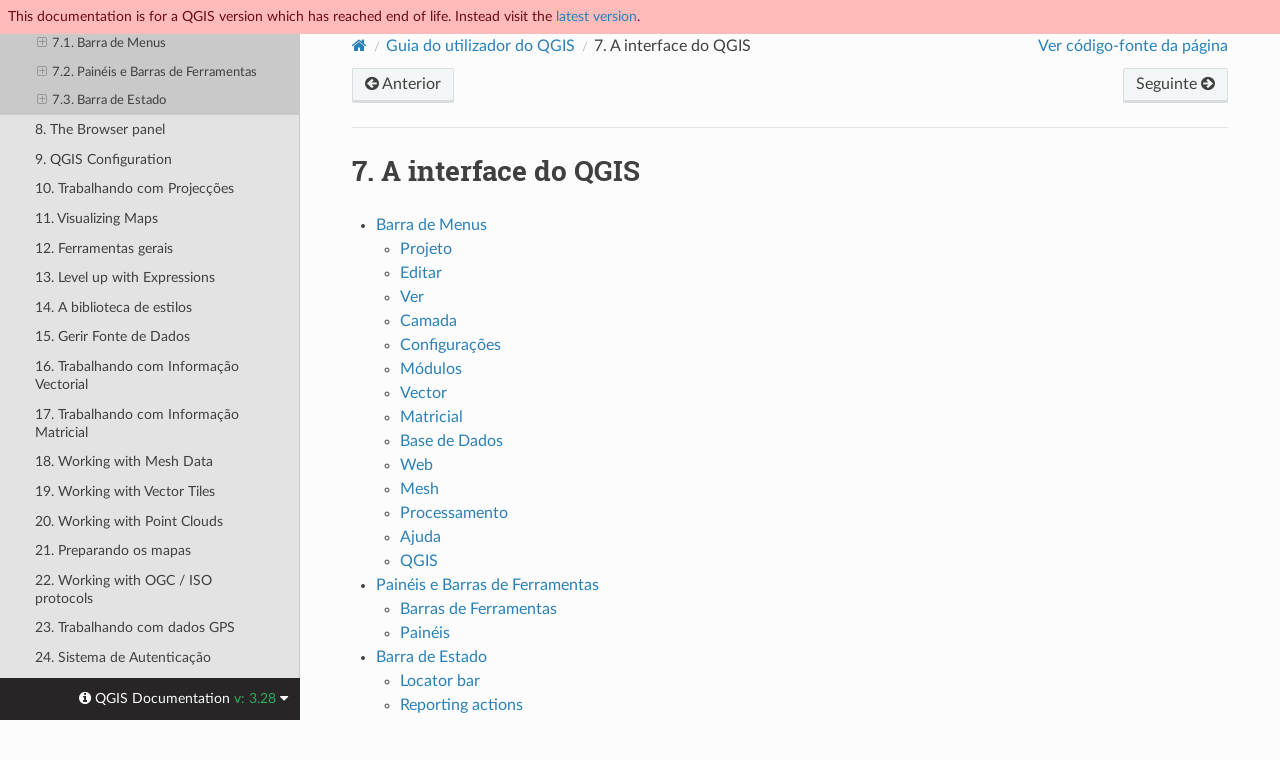

--- FILE ---
content_type: text/html
request_url: https://docs.qgis.org/3.28/pt_PT/docs/user_manual/introduction/qgis_gui.html
body_size: 27172
content:
<!DOCTYPE html>
<html class="writer-html5" lang="pt-PT" data-content_root="../../../">
<head>
  <meta charset="utf-8" /><meta name="viewport" content="width=device-width, initial-scale=1" />

  <meta name="viewport" content="width=device-width, initial-scale=1.0" />
  <title>7. A interface do QGIS &mdash; Documentação QGIS Documentation </title>
      <link rel="stylesheet" type="text/css" href="../../../_static/pygments.css?v=80d5e7a1" />
      <link rel="stylesheet" type="text/css" href="../../../_static/css/qgis_docs.css?v=3fdf4c33" />
      <link rel="stylesheet" type="text/css" href="../../../_static/togglebutton.css?v=13237357" />
      <link rel="stylesheet" type="text/css" href="../../../_static/copybutton.css?v=76b2166b" />
      <link rel="stylesheet" type="text/css" href="../../../_static/css/qgis_topbar.css?v=5613a779" />

  
    <link rel="shortcut icon" href="../../../_static/qgis_logo.ico"/>
    <link rel="canonical" href="https://docs.qgis.org/latest/en/docs/user_manual/introduction/qgis_gui.html"/>
  <!--[if lt IE 9]>
    <script src="../../../_static/js/html5shiv.min.js"></script>
  <![endif]-->
  
        <script src="../../../_static/jquery.js?v=5d32c60e"></script>
        <script src="../../../_static/_sphinx_javascript_frameworks_compat.js?v=2cd50e6c"></script>
        <script src="../../../_static/documentation_options.js?v=18e56f80"></script>
        <script src="../../../_static/doctools.js?v=888ff710"></script>
        <script src="../../../_static/sphinx_highlight.js?v=dc90522c"></script>
        <script src="../../../_static/clipboard.min.js?v=a7894cd8"></script>
        <script src="../../../_static/copybutton.js?v=f281be69"></script>
        <script>let toggleHintShow = 'Click to show';</script>
        <script>let toggleHintHide = 'Click to hide';</script>
        <script>let toggleOpenOnPrint = 'true';</script>
        <script src="../../../_static/togglebutton.js?v=4a39c7ea"></script>
        <script src="../../../_static/translations.js?v=6e592ca0"></script>
        <script>var togglebuttonSelector = '.toggle, .admonition.dropdown';</script>
        <script>var togglebuttonSelector = '.toggle, .admonition.dropdown';</script>
    <script src="../../../_static/js/theme.js"></script>
    <link rel="index" title="Índice" href="../../../genindex.html" />
    <link rel="search" title="Pesquisar" href="../../../search.html" />
    <link rel="next" title="8. The Browser panel" href="browser.html" />
    <link rel="prev" title="6. Working with Project Files" href="project_files.html" />
  <meta name="description" content="QGIS 3.28 documentation: 7. A interface do QGIS">
  <meta name="robots" content="noindex">
</head>

<body class="wy-body-for-nav">

  <nav class="release_status_topbar">
    <div class="row outdated">
     This documentation is for a QGIS version which has reached end of life. Instead visit the <a href="https://docs.qgis.org/latest/pt-PT/docs/user_manual/introduction/qgis_gui.html">latest version</a>.
    </div>
  </nav>

   

 
  <div class="wy-grid-for-nav">
    <nav data-toggle="wy-nav-shift" class="wy-nav-side">
      <div class="wy-side-scroll">
        <div class="wy-side-nav-search" >
   

          
          
          <a href="../../index.html" class="icon icon-home">
            QGIS Documentation
              <img src="../../../_static/logo.png" class="logo" alt="Logo"/>
          </a>
              <div class="version">
                3.28
              </div>
<div role="search">
  <form id="rtd-search-form" class="wy-form" action="../../../search.html" method="get">
    <input type="text" name="q" placeholder="Pesquisar docs" aria-label="Pesquisar docs" />
    <input type="hidden" name="check_keywords" value="yes" />
    <input type="hidden" name="area" value="default" />
  </form>
</div>
   <a href= "../../../genindex.html">Index</a>
 
        </div><div class="wy-menu wy-menu-vertical" data-spy="affix" role="navigation" aria-label="Menu de navegação">
              <p class="caption" role="heading"><span class="caption-text">For Users</span></p>
<ul class="current">
<li class="toctree-l1 current"><a class="reference internal" href="../index.html">QGIS Desktop User Guide/Manual (QGIS 3.28)</a><ul class="current">
<li class="toctree-l2"><a class="reference internal" href="../preamble/preamble.html">1. Preâmbulo</a></li>
<li class="toctree-l2"><a class="reference internal" href="../preamble/foreword.html">2. Prefácio</a></li>
<li class="toctree-l2"><a class="reference internal" href="../preamble/conventions.html">3. Convenções</a></li>
<li class="toctree-l2"><a class="reference internal" href="../preamble/features.html">4. Características</a></li>
<li class="toctree-l2"><a class="reference internal" href="getting_started.html">5. Iniciando</a></li>
<li class="toctree-l2"><a class="reference internal" href="project_files.html">6. Working with Project Files</a></li>
<li class="toctree-l2 current"><a class="current reference internal" href="#">7. A interface do QGIS</a><ul>
<li class="toctree-l3"><a class="reference internal" href="#menu-bar">7.1. Barra de Menus</a><ul>
<li class="toctree-l4"><a class="reference internal" href="#project">7.1.1. Projeto</a></li>
<li class="toctree-l4"><a class="reference internal" href="#edit">7.1.2. Editar</a></li>
<li class="toctree-l4"><a class="reference internal" href="#view">7.1.3. Ver</a></li>
<li class="toctree-l4"><a class="reference internal" href="#layer">7.1.4. Camada</a></li>
<li class="toctree-l4"><a class="reference internal" href="#settings">7.1.5. Configurações</a></li>
<li class="toctree-l4"><a class="reference internal" href="#plugins">7.1.6. Módulos</a></li>
<li class="toctree-l4"><a class="reference internal" href="#vector">7.1.7. Vector</a></li>
<li class="toctree-l4"><a class="reference internal" href="#raster">7.1.8. Matricial</a></li>
<li class="toctree-l4"><a class="reference internal" href="#database">7.1.9. Base de Dados</a></li>
<li class="toctree-l4"><a class="reference internal" href="#web">7.1.10. Web</a></li>
<li class="toctree-l4"><a class="reference internal" href="#mesh">7.1.11. Mesh</a></li>
<li class="toctree-l4"><a class="reference internal" href="#processing">7.1.12. Processamento</a></li>
<li class="toctree-l4"><a class="reference internal" href="#help">7.1.13. Ajuda</a></li>
<li class="toctree-l4"><a class="reference internal" href="#qgis">7.1.14. QGIS</a></li>
</ul>
</li>
<li class="toctree-l3"><a class="reference internal" href="#panels-and-toolbars">7.2. Painéis e Barras de Ferramentas</a><ul>
<li class="toctree-l4"><a class="reference internal" href="#toolbars">7.2.1. Barras de Ferramentas</a></li>
<li class="toctree-l4"><a class="reference internal" href="#panels">7.2.2. Painéis</a></li>
</ul>
</li>
<li class="toctree-l3"><a class="reference internal" href="#status-bar">7.3. Barra de Estado</a><ul>
<li class="toctree-l4"><a class="reference internal" href="#locator-bar">7.3.1. Locator bar</a></li>
<li class="toctree-l4"><a class="reference internal" href="#reporting-actions">7.3.2. Reporting actions</a></li>
<li class="toctree-l4"><a class="reference internal" href="#control-the-map-canvas">7.3.3. Control the map canvas</a></li>
<li class="toctree-l4"><a class="reference internal" href="#messaging">7.3.4. Messaging</a></li>
</ul>
</li>
</ul>
</li>
<li class="toctree-l2"><a class="reference internal" href="browser.html">8. The Browser panel</a></li>
<li class="toctree-l2"><a class="reference internal" href="qgis_configuration.html">9. QGIS Configuration</a></li>
<li class="toctree-l2"><a class="reference internal" href="../working_with_projections/working_with_projections.html">10. Trabalhando com Projecções</a></li>
<li class="toctree-l2"><a class="reference internal" href="../map_views/index.html">11. Visualizing Maps</a></li>
<li class="toctree-l2"><a class="reference internal" href="general_tools.html">12. Ferramentas gerais</a></li>
<li class="toctree-l2"><a class="reference internal" href="../expressions/index.html">13. Level up with Expressions</a></li>
<li class="toctree-l2"><a class="reference internal" href="../style_library/index.html">14. A biblioteca de estilos</a></li>
<li class="toctree-l2"><a class="reference internal" href="../managing_data_source/index.html">15. Gerir Fonte de Dados</a></li>
<li class="toctree-l2"><a class="reference internal" href="../working_with_vector/index.html">16. Trabalhando com Informação Vectorial</a></li>
<li class="toctree-l2"><a class="reference internal" href="../working_with_raster/index.html">17. Trabalhando com Informação Matricial</a></li>
<li class="toctree-l2"><a class="reference internal" href="../working_with_mesh/mesh_properties.html">18. Working with Mesh Data</a></li>
<li class="toctree-l2"><a class="reference internal" href="../working_with_vector_tiles/vector_tiles_properties.html">19. Working with Vector Tiles</a></li>
<li class="toctree-l2"><a class="reference internal" href="../working_with_point_clouds/point_clouds.html">20. Working with Point Clouds</a></li>
<li class="toctree-l2"><a class="reference internal" href="../print_composer/index.html">21. Preparando os mapas</a></li>
<li class="toctree-l2"><a class="reference internal" href="../working_with_ogc/ogc_client_support.html">22. Working with OGC / ISO protocols</a></li>
<li class="toctree-l2"><a class="reference internal" href="../working_with_gps/index.html">23. Trabalhando com dados GPS</a></li>
<li class="toctree-l2"><a class="reference internal" href="../auth_system/index.html">24. Sistema de Autenticação</a></li>
<li class="toctree-l2"><a class="reference internal" href="../grass_integration/grass_integration.html">25. Integração GRASS SIG</a></li>
<li class="toctree-l2"><a class="reference internal" href="../processing/index.html">26. Infraestrutura do Processamento QGIS</a></li>
<li class="toctree-l2"><a class="reference internal" href="../processing_algs/index.html">27. Fornecedores do Processing e algoritmos</a></li>
<li class="toctree-l2"><a class="reference internal" href="../plugins/index.html">28. Módulos</a></li>
<li class="toctree-l2"><a class="reference internal" href="../preamble/help_and_support.html">29. Ajuda e Suporte</a></li>
<li class="toctree-l2"><a class="reference internal" href="../preamble/contributors.html">30. Contributors</a></li>
<li class="toctree-l2"><a class="reference internal" href="../appendices/index.html">31. Anexos</a></li>
<li class="toctree-l2"><a class="reference internal" href="../literature_web/literature_and_web_references.html">32. Literatura e Referências Web</a></li>
</ul>
</li>
<li class="toctree-l1"><a class="reference internal" href="../../server_manual/index.html">QGIS Server Guide/Manual (QGIS 3.28)</a></li>
<li class="toctree-l1"><a class="reference internal" href="../../training_manual/index.html">Manual de Formação</a></li>
<li class="toctree-l1"><a class="reference internal" href="../../gentle_gis_introduction/index.html">Uma Breve Introdução ao SIG</a></li>
</ul>
<p class="caption" role="heading"><span class="caption-text">For Writers</span></p>
<ul>
<li class="toctree-l1"><a class="reference internal" href="../../documentation_guidelines/index.html">Orientações para Documentação</a></li>
</ul>
<p class="caption" role="heading"><span class="caption-text">For Developers</span></p>
<ul>
<li class="toctree-l1"><a class="reference internal" href="../../pyqgis_developer_cookbook/index.html">PyQGIS Cookbook (QGIS 3.28)</a></li>
<li class="toctree-l1"><a class="reference internal" href="../../developers_guide/index.html">Manual do Programador</a></li>
</ul>

        </div>
      </div>
    </nav>

    <section data-toggle="wy-nav-shift" class="wy-nav-content-wrap"><nav class="wy-nav-top" aria-label="Menu de navegação móvel" >
          <i data-toggle="wy-nav-top" class="fa fa-bars"></i>
          <a href="../../index.html">QGIS Documentation</a>
      </nav>

      <div class="wy-nav-content">
        <div class="rst-content">
          <div role="navigation" aria-label="Navegação da página">
  <ul class="wy-breadcrumbs">
      <li><a href="../../index.html" class="icon icon-home" aria-label="Home"></a></li>
          <li class="breadcrumb-item"><a href="../index.html">Guia do utilizador do QGIS</a></li>
      <li class="breadcrumb-item active"><span class="section-number">7. </span>A interface do QGIS</li>
      <li class="wy-breadcrumbs-aside">
            <a href="../../../_sources/docs/user_manual/introduction/qgis_gui.rst.txt" rel="nofollow"> Ver código-fonte da página</a>
      </li>
  </ul><div class="rst-breadcrumbs-buttons" role="navigation" aria-label="Navegação sequencial da página">
        <a href="project_files.html" class="btn btn-neutral float-left" title="6. Working with Project Files" accesskey="p"><span class="fa fa-arrow-circle-left" aria-hidden="true"></span> Anterior</a>
        <a href="browser.html" class="btn btn-neutral float-right" title="8. The Browser panel" accesskey="n">Seguinte <span class="fa fa-arrow-circle-right" aria-hidden="true"></span></a>
  </div>
  <hr/>
</div>
          <div role="main" class="document" itemscope="itemscope" itemtype="http://schema.org/Article">
           <div itemprop="articleBody">
             
  <section id="qgis-gui">
<span id="label-qgismainwindow"></span><h1><span class="section-number">7. </span>A interface do QGIS<a class="headerlink" href="#qgis-gui" title="Link to this heading"></a></h1>
<nav class="contents local" id="contents">
<ul class="simple">
<li><p><a class="reference internal" href="#menu-bar" id="id20">Barra de Menus</a></p>
<ul>
<li><p><a class="reference internal" href="#project" id="id21">Projeto</a></p></li>
<li><p><a class="reference internal" href="#edit" id="id22">Editar</a></p></li>
<li><p><a class="reference internal" href="#view" id="id23">Ver</a></p></li>
<li><p><a class="reference internal" href="#layer" id="id24">Camada</a></p></li>
<li><p><a class="reference internal" href="#settings" id="id25">Configurações</a></p></li>
<li><p><a class="reference internal" href="#plugins" id="id26">Módulos</a></p></li>
<li><p><a class="reference internal" href="#vector" id="id27">Vector</a></p></li>
<li><p><a class="reference internal" href="#raster" id="id28">Matricial</a></p></li>
<li><p><a class="reference internal" href="#database" id="id29">Base de Dados</a></p></li>
<li><p><a class="reference internal" href="#web" id="id30">Web</a></p></li>
<li><p><a class="reference internal" href="#mesh" id="id31">Mesh</a></p></li>
<li><p><a class="reference internal" href="#processing" id="id32">Processamento</a></p></li>
<li><p><a class="reference internal" href="#help" id="id33">Ajuda</a></p></li>
<li><p><a class="reference internal" href="#qgis" id="id34">QGIS</a></p></li>
</ul>
</li>
<li><p><a class="reference internal" href="#panels-and-toolbars" id="id35">Painéis e Barras de Ferramentas</a></p>
<ul>
<li><p><a class="reference internal" href="#toolbars" id="id36">Barras de Ferramentas</a></p></li>
<li><p><a class="reference internal" href="#panels" id="id37">Painéis</a></p></li>
</ul>
</li>
<li><p><a class="reference internal" href="#status-bar" id="id38">Barra de Estado</a></p>
<ul>
<li><p><a class="reference internal" href="#locator-bar" id="id39">Locator bar</a></p></li>
<li><p><a class="reference internal" href="#reporting-actions" id="id40">Reporting actions</a></p></li>
<li><p><a class="reference internal" href="#control-the-map-canvas" id="id41">Control the map canvas</a></p></li>
<li><p><a class="reference internal" href="#messaging" id="id42">Messaging</a></p></li>
</ul>
</li>
</ul>
</nav>
<p id="index-0">The QGIS graphical user interface (GUI) is shown in the figure below
(the numbers 1 through 5 in yellow circles indicate important
elements of the QGIS GUI, and are discussed below).</p>
<figure class="align-center" id="id2">
<span id="figure-startup"></span><img alt="../../../_images/startup.png" src="../../../_images/startup.png" />
<figcaption>
<p><span class="caption-number">Fig. 7.1 </span><span class="caption-text">A interface do QGIS com uma amostra de dados do Alaska</span><a class="headerlink" href="#id2" title="Link to this image"></a></p>
</figcaption>
</figure>
<div class="admonition note">
<p class="admonition-title">Nota</p>
<p>Na sua janela as decorações (barra de títulos, etc.) podem aparecer de forma diferente dependendo do seu sistema operativo e do gestor de janelas.</p>
</div>
<p>The main QGIS GUI (<a class="reference internal" href="#figure-startup"><span class="std std-numref">Fig. 7.1</span></a>) consists of five components /
component types:</p>
<ol class="arabic simple">
<li><p><a class="reference internal" href="#label-menubar"><span class="std std-ref">Menu Bar</span></a></p></li>
<li><p><a class="reference internal" href="#sec-panels-and-toolbars"><span class="std std-ref">Toolbars</span></a></p></li>
<li><p><a class="reference internal" href="#sec-panels-and-toolbars"><span class="std std-ref">Panels</span></a></p></li>
<li><p><a class="reference internal" href="../map_views/map_view.html#label-mapview"><span class="std std-ref">Map View</span></a></p></li>
<li><p><a class="reference internal" href="#label-statusbar"><span class="std std-ref">Status Bar</span></a></p></li>
</ol>
<p>Scroll down for detailed explanations of these.</p>
<section id="menu-bar">
<span id="label-menubar"></span><span id="index-1"></span><h2><a class="toc-backref" href="#id20" role="doc-backlink"><span class="section-number">7.1. </span>Barra de Menus</a><a class="headerlink" href="#menu-bar" title="Link to this heading"></a></h2>
<p>The Menu bar provides access to QGIS functions using standard
hierarchical menus.
The Menus, their options, associated icons and keyboard shortcuts are
described below.
The keyboard shortcuts can be reconfigured
(<span class="menuselection">Settings ► Keyboard Shortcuts</span>).</p>
<p>Most menu options have a corresponding tool and vice-versa.
However, the Menus are not organized exactly like the toolbars.
The locations of menu options in the toolbars are indicated below
in the table.
Plugins may add new options to Menus.
For more information about tools and toolbars, see
<a class="reference internal" href="#label-toolbars"><span class="std std-ref">Barras de Ferramentas</span></a>.</p>
<div class="admonition note">
<p class="admonition-title">Nota</p>
<p>QGIS is a cross-platform application.  Tools are generally
available on all platforms, but they may be placed in different
menus, depending on the operating systems.
The lists below show the most common locations, including known
variations.</p>
</div>
<section id="project">
<span id="index-2"></span><h3><a class="toc-backref" href="#id21" role="doc-backlink"><span class="section-number">7.1.1. </span>Projeto</a><a class="headerlink" href="#project" title="Link to this heading"></a></h3>
<p>The <span class="menuselection">Project</span> menu provides access and exit points for
<a class="reference internal" href="project_files.html#sec-projects"><span class="std std-ref">project files</span></a>. It provides tools to:</p>
<ul class="simple">
<li><p>Create a <span class="guilabel">New</span> project file from scratch or use another
project file as a template (see
<a class="reference internal" href="qgis_configuration.html#projectfiles-options"><span class="std std-ref">Project files options</span></a> for template
configuration)</p></li>
<li><p><span class="guilabel">Open…</span> a project from a file, a GeoPackage, PostgreSQL
or Oracle database</p></li>
<li><p><span class="guilabel">Close</span> a project or revert it to its last saved state</p></li>
<li><p><span class="guilabel">Save</span> a project in <code class="file docutils literal notranslate"><span class="pre">.qgs</span></code> or <code class="file docutils literal notranslate"><span class="pre">.qgz</span></code> file
format, either as a file or within a GeoPackage, PostgreSQL or
Oracle database</p></li>
<li><p>Export the map canvas to different formats or use a
<a class="reference internal" href="../print_composer/index.html#label-printlayout"><span class="std std-ref">print layout</span></a> for more complex output</p></li>
<li><p>Set project properties and snapping options for geometry editing.</p></li>
</ul>
<table class="docutils align-default" id="id3">
<caption><span class="caption-number">Table 7.1 </span><span class="caption-text">The Project menu items</span><a class="headerlink" href="#id3" title="Link to this table"></a></caption>
<colgroup>
<col style="width: 40.0%" />
<col style="width: 20.0%" />
<col style="width: 10.0%" />
<col style="width: 30.0%" />
</colgroup>
<thead>
<tr class="row-odd"><th class="head"><p>Menu de Opções</p></th>
<th class="head"><p>Atalho</p></th>
<th class="head"><p>Barra de Ferramentas</p></th>
<th class="head"><p>Referência</p></th>
</tr>
</thead>
<tbody>
<tr class="row-even"><td><p><a class="reference internal" href="../../../_images/mActionFileNew.png"><img alt="fileNew" src="../../../_images/mActionFileNew.png" style="width: 1.5em;" /></a> <span class="guilabel">Novo</span></p></td>
<td><p><kbd class="kbd compound docutils literal notranslate"><kbd class="kbd docutils literal notranslate">Ctrl</kbd>+<kbd class="kbd docutils literal notranslate">N</kbd></kbd></p></td>
<td><p><span class="guilabel">Projeto</span></p></td>
<td><p><a class="reference internal" href="project_files.html#sec-projects"><span class="std std-ref">Introducing QGIS projects</span></a></p></td>
</tr>
<tr class="row-odd"><td><p><span class="menuselection">Novo a partir do Modelo ►</span></p></td>
<td></td>
<td></td>
<td><p><a class="reference internal" href="project_files.html#sec-projects"><span class="std std-ref">Introducing QGIS projects</span></a></p></td>
</tr>
<tr class="row-even"><td><p><a class="reference internal" href="../../../_images/mActionFileOpen.png"><img alt="fileOpen" src="../../../_images/mActionFileOpen.png" style="width: 1.5em;" /></a> <span class="guilabel">Abrir…</span></p></td>
<td><p><kbd class="kbd compound docutils literal notranslate"><kbd class="kbd docutils literal notranslate">Ctrl</kbd>+<kbd class="kbd docutils literal notranslate">O</kbd></kbd></p></td>
<td><p><span class="guilabel">Projeto</span></p></td>
<td><p><a class="reference internal" href="project_files.html#sec-projects"><span class="std std-ref">Introducing QGIS projects</span></a></p></td>
</tr>
<tr class="row-odd"><td><p><span class="menuselection">Open from ►</span></p></td>
<td></td>
<td></td>
<td><p><a class="reference internal" href="project_files.html#sec-projects"><span class="std std-ref">Introducing QGIS projects</span></a></p></td>
</tr>
<tr class="row-even"><td><p><span class="menuselection">► GeoPackage…</span></p></td>
<td></td>
<td></td>
<td><p><a class="reference internal" href="project_files.html#sec-projects"><span class="std std-ref">Introducing QGIS projects</span></a></p></td>
</tr>
<tr class="row-odd"><td><p><span class="menuselection">► PostgreSQL…</span></p></td>
<td></td>
<td></td>
<td><p><a class="reference internal" href="project_files.html#sec-projects"><span class="std std-ref">Introducing QGIS projects</span></a></p></td>
</tr>
<tr class="row-even"><td><p><span class="menuselection">► Oracle…</span></p></td>
<td></td>
<td></td>
<td><p><a class="reference internal" href="project_files.html#sec-projects"><span class="std std-ref">Introducing QGIS projects</span></a></p></td>
</tr>
<tr class="row-odd"><td><p><span class="menuselection">Abrir Recente ►</span></p></td>
<td><p><kbd class="kbd compound docutils literal notranslate"><kbd class="kbd docutils literal notranslate">Alt</kbd>+<kbd class="kbd docutils literal notranslate">J</kbd></kbd> + <kbd class="kbd docutils literal notranslate">R</kbd></p></td>
<td></td>
<td><p><a class="reference internal" href="project_files.html#sec-projects"><span class="std std-ref">Introducing QGIS projects</span></a></p></td>
</tr>
<tr class="row-even"><td><p><span class="guilabel">Fechar</span></p></td>
<td></td>
<td></td>
<td><p><a class="reference internal" href="project_files.html#sec-projects"><span class="std std-ref">Introducing QGIS projects</span></a></p></td>
</tr>
<tr class="row-odd"><td><p><a class="reference internal" href="../../../_images/mActionFileSave.png"><img alt="fileSave" src="../../../_images/mActionFileSave.png" style="width: 1.5em;" /></a> <span class="guilabel">Guardar</span></p></td>
<td><p><kbd class="kbd compound docutils literal notranslate"><kbd class="kbd docutils literal notranslate">Ctrl</kbd>+<kbd class="kbd docutils literal notranslate">S</kbd></kbd></p></td>
<td><p><span class="guilabel">Projeto</span></p></td>
<td><p><a class="reference internal" href="project_files.html#sec-projects"><span class="std std-ref">Introducing QGIS projects</span></a></p></td>
</tr>
<tr class="row-even"><td><p><a class="reference internal" href="../../../_images/mActionFileSaveAs.png"><img alt="fileSaveAs" src="../../../_images/mActionFileSaveAs.png" style="width: 1.5em;" /></a> <span class="guilabel">Guardar Como…</span></p></td>
<td><p><kbd class="kbd compound docutils literal notranslate"><kbd class="kbd docutils literal notranslate">Ctrl</kbd>+<kbd class="kbd docutils literal notranslate">Shift</kbd>+<kbd class="kbd docutils literal notranslate">S</kbd></kbd></p></td>
<td><p><span class="guilabel">Projeto</span></p></td>
<td><p><a class="reference internal" href="project_files.html#sec-projects"><span class="std std-ref">Introducing QGIS projects</span></a></p></td>
</tr>
<tr class="row-odd"><td><p><span class="menuselection">Save to ►</span></p></td>
<td></td>
<td></td>
<td><p><a class="reference internal" href="project_files.html#sec-projects"><span class="std std-ref">Introducing QGIS projects</span></a></p></td>
</tr>
<tr class="row-even"><td><p><span class="menuselection">► Templates…</span></p></td>
<td></td>
<td></td>
<td><p><a class="reference internal" href="project_files.html#sec-projects"><span class="std std-ref">Introducing QGIS projects</span></a></p></td>
</tr>
<tr class="row-odd"><td><p><span class="menuselection">► GeoPackage…</span></p></td>
<td></td>
<td></td>
<td><p><a class="reference internal" href="project_files.html#sec-projects"><span class="std std-ref">Introducing QGIS projects</span></a></p></td>
</tr>
<tr class="row-even"><td><p><span class="menuselection">► PostgreSQL…</span></p></td>
<td></td>
<td></td>
<td><p><a class="reference internal" href="project_files.html#sec-projects"><span class="std std-ref">Introducing QGIS projects</span></a></p></td>
</tr>
<tr class="row-odd"><td><p><span class="guilabel">Reverter…</span></p></td>
<td></td>
<td></td>
<td></td>
</tr>
<tr class="row-even"><td><p><a class="reference internal" href="../../../_images/mActionProjectProperties.png"><img alt="projectProperties" src="../../../_images/mActionProjectProperties.png" style="width: 1.5em;" /></a> <span class="guilabel">Properties…</span></p></td>
<td><p><kbd class="kbd compound docutils literal notranslate"><kbd class="kbd docutils literal notranslate">Ctrl</kbd>+<kbd class="kbd docutils literal notranslate">Shift</kbd>+<kbd class="kbd docutils literal notranslate">P</kbd></kbd></p></td>
<td></td>
<td><p><a class="reference internal" href="qgis_configuration.html#project-properties"><span class="std std-ref">Propriedades do Projecto</span></a></p></td>
</tr>
<tr class="row-odd"><td><p><span class="guilabel">Opções de Atração…</span></p></td>
<td></td>
<td></td>
<td><p><a class="reference internal" href="../working_with_vector/editing_geometry_attributes.html#snapping-options"><span class="std std-ref">Snapping and Digitizing Options</span></a></p></td>
</tr>
<tr class="row-even"><td><p><span class="menuselection">Importar/Exportar ►</span></p></td>
<td></td>
<td></td>
<td></td>
</tr>
<tr class="row-odd"><td><p><span class="menuselection">►</span> <a class="reference internal" href="../../../_images/mActionSaveMapAsImage.png"><img alt="saveMapAsImage" src="../../../_images/mActionSaveMapAsImage.png" style="width: 1.5em;" /></a>
<span class="guilabel">Export Map to Image…</span></p></td>
<td></td>
<td></td>
<td><p><a class="reference internal" href="../map_views/map_view.html#exportingmapcanvas"><span class="std std-ref">Exporting the map view</span></a></p></td>
</tr>
<tr class="row-even"><td><p><span class="menuselection">►</span> <a class="reference internal" href="../../../_images/mActionSaveAsPDF.png"><img alt="saveAsPDF" src="../../../_images/mActionSaveAsPDF.png" style="width: 1.5em;" /></a>
<span class="guilabel">Export Map to PDF…</span></p></td>
<td></td>
<td></td>
<td><p><a class="reference internal" href="../map_views/map_view.html#exportingmapcanvas"><span class="std std-ref">Exporting the map view</span></a></p></td>
</tr>
<tr class="row-odd"><td><p><span class="menuselection">► Export Project to DXF…</span></p></td>
<td></td>
<td></td>
<td><p><a class="reference internal" href="../managing_data_source/create_layers.html#create-dxf-files"><span class="std std-ref">Creating new DXF files</span></a></p></td>
</tr>
<tr class="row-even"><td><p><span class="menuselection">► Import Layers from DWG/DXF…</span></p></td>
<td></td>
<td></td>
<td><p><a class="reference internal" href="../managing_data_source/opening_data.html#import-dxfdwg"><span class="std std-ref">Importing a DXF or DWG file</span></a></p></td>
</tr>
<tr class="row-odd"><td><p><a class="reference internal" href="../../../_images/mActionNewLayout.png"><img alt="newLayout" src="../../../_images/mActionNewLayout.png" style="width: 1.5em;" /></a> <span class="guilabel">Nova Composição de Impressão…</span></p></td>
<td><p><kbd class="kbd compound docutils literal notranslate"><kbd class="kbd docutils literal notranslate">Ctrl</kbd>+<kbd class="kbd docutils literal notranslate">P</kbd></kbd></p></td>
<td><p><span class="guilabel">Projeto</span></p></td>
<td><p><a class="reference internal" href="../print_composer/index.html#label-printlayout"><span class="std std-ref">Preparando os mapas</span></a></p></td>
</tr>
<tr class="row-even"><td><p><a class="reference internal" href="../../../_images/mActionNewReport.png"><img alt="newReport" src="../../../_images/mActionNewReport.png" style="width: 1.5em;" /></a> <span class="guilabel">Novo Relatório…</span></p></td>
<td></td>
<td></td>
<td><p><a class="reference internal" href="../print_composer/create_reports.html#create-reports"><span class="std std-ref">Creating a Report</span></a></p></td>
</tr>
<tr class="row-odd"><td><p><a class="reference internal" href="../../../_images/mActionLayoutManager.png"><img alt="layoutManager" src="../../../_images/mActionLayoutManager.png" style="width: 1.5em;" /></a> <span class="guilabel">Gestor de Composições…</span></p></td>
<td></td>
<td><p><span class="guilabel">Projeto</span></p></td>
<td><p><a class="reference internal" href="../print_composer/index.html#label-printlayout"><span class="std std-ref">Preparando os mapas</span></a></p></td>
</tr>
<tr class="row-even"><td><p><span class="menuselection">Composições ►</span></p></td>
<td></td>
<td></td>
<td><p><a class="reference internal" href="../print_composer/index.html#label-printlayout"><span class="std std-ref">Preparando os mapas</span></a></p></td>
</tr>
<tr class="row-odd"><td><p><span class="menuselection">Models ►</span></p></td>
<td></td>
<td></td>
<td><p><a class="reference internal" href="../processing/modeler.html#processing-modeler"><span class="std std-ref">The model designer</span></a></p></td>
</tr>
<tr class="row-even"><td><p><img alt="fileExit" src="../../../_images/mActionFileExit.png" /> <span class="guilabel">Sair do QGIS</span></p></td>
<td><p><kbd class="kbd compound docutils literal notranslate"><kbd class="kbd docutils literal notranslate">Ctrl</kbd>+<kbd class="kbd docutils literal notranslate">Q</kbd></kbd></p></td>
<td></td>
<td></td>
</tr>
</tbody>
</table>
<p>Sob <a class="reference internal" href="../../../_images/osx.png"><img alt="osx" src="../../../_images/osx.png" style="width: 1em;" /></a> no macOS, o comando <span class="guilabel">Sair do QGIS</span> corresponde a <span class="menuselection">QGIS ► Sair do QGIS</span> (<kbd class="kbd compound docutils literal notranslate"><kbd class="kbd docutils literal notranslate">Cmd</kbd>+<kbd class="kbd docutils literal notranslate">Q</kbd></kbd>).</p>
</section>
<section id="edit">
<h3><a class="toc-backref" href="#id22" role="doc-backlink"><span class="section-number">7.1.2. </span>Editar</a><a class="headerlink" href="#edit" title="Link to this heading"></a></h3>
<p>The <span class="menuselection">Edit</span> menu provides most of the native tools needed
to edit layer attributes or geometry. To enable <span class="menuselection">Edit</span>
menu options you need to switch to editing mode by clicking on <a class="reference internal" href="../../../_images/mActionToggleEditing.png"><img alt="toggleEditing" src="../../../_images/mActionToggleEditing.png" style="width: 1.5em;" /></a>
<sup>Toggle editing</sup> (see <a class="reference internal" href="../working_with_vector/editing_geometry_attributes.html#editingvector"><span class="std std-ref">Editando</span></a> for details).</p>
<table class="docutils align-default" id="id4">
<caption><span class="caption-number">Table 7.2 </span><span class="caption-text">The Edit menu items</span><a class="headerlink" href="#id4" title="Link to this table"></a></caption>
<colgroup>
<col style="width: 45.0%" />
<col style="width: 18.0%" />
<col style="width: 13.0%" />
<col style="width: 24.0%" />
</colgroup>
<thead>
<tr class="row-odd"><th class="head"><p>Menu de Opções</p></th>
<th class="head"><p>Atalho</p></th>
<th class="head"><p>Barra de Ferramentas</p></th>
<th class="head"><p>Referência</p></th>
</tr>
</thead>
<tbody>
<tr class="row-even"><td><p><a class="reference internal" href="../../../_images/mActionUndo.png"><img alt="undo" src="../../../_images/mActionUndo.png" style="width: 1.5em;" /></a> <span class="guilabel">Desfazer</span></p></td>
<td><p><kbd class="kbd compound docutils literal notranslate"><kbd class="kbd docutils literal notranslate">Ctrl</kbd>+<kbd class="kbd docutils literal notranslate">Z</kbd></kbd></p></td>
<td><p><span class="guilabel">Digitalização</span></p></td>
<td><p><a class="reference internal" href="../working_with_vector/editing_geometry_attributes.html#undoredo-edits"><span class="std std-ref">Retroceder e Retomar</span></a></p></td>
</tr>
<tr class="row-odd"><td><p><a class="reference internal" href="../../../_images/mActionRedo.png"><img alt="redo" src="../../../_images/mActionRedo.png" style="width: 1.5em;" /></a> <span class="guilabel">Refazer</span></p></td>
<td><p><kbd class="kbd compound docutils literal notranslate"><kbd class="kbd docutils literal notranslate">Ctrl</kbd>+<kbd class="kbd docutils literal notranslate">Shift</kbd>+<kbd class="kbd docutils literal notranslate">Z</kbd></kbd></p></td>
<td><p><span class="guilabel">Digitalização</span></p></td>
<td><p><a class="reference internal" href="../working_with_vector/editing_geometry_attributes.html#undoredo-edits"><span class="std std-ref">Retroceder e Retomar</span></a></p></td>
</tr>
<tr class="row-even"><td><p><a class="reference internal" href="../../../_images/mActionEditCut.png"><img alt="editCut" src="../../../_images/mActionEditCut.png" style="width: 1.5em;" /></a> <span class="guilabel">Cortar Elementos</span></p></td>
<td><p><kbd class="kbd compound docutils literal notranslate"><kbd class="kbd docutils literal notranslate">Ctrl</kbd>+<kbd class="kbd docutils literal notranslate">X</kbd></kbd></p></td>
<td><p><span class="guilabel">Digitalização</span></p></td>
<td><p><a class="reference internal" href="../working_with_vector/editing_geometry_attributes.html#clipboard-feature"><span class="std std-ref">Cortando, Copiando e Colando Elementos</span></a></p></td>
</tr>
<tr class="row-odd"><td><p><a class="reference internal" href="../../../_images/mActionEditCopy.png"><img alt="editCopy" src="../../../_images/mActionEditCopy.png" style="width: 1.5em;" /></a> <span class="guilabel">Copiar Elementos</span></p></td>
<td><p><kbd class="kbd compound docutils literal notranslate"><kbd class="kbd docutils literal notranslate">Ctrl</kbd>+<kbd class="kbd docutils literal notranslate">C</kbd></kbd></p></td>
<td><p><span class="guilabel">Digitalização</span></p></td>
<td><p><a class="reference internal" href="../working_with_vector/editing_geometry_attributes.html#clipboard-feature"><span class="std std-ref">Cortando, Copiando e Colando Elementos</span></a></p></td>
</tr>
<tr class="row-even"><td><p><a class="reference internal" href="../../../_images/mActionEditPaste.png"><img alt="editPaste" src="../../../_images/mActionEditPaste.png" style="width: 1.5em;" /></a> <span class="guilabel">Colar Elementos</span></p></td>
<td><p><kbd class="kbd compound docutils literal notranslate"><kbd class="kbd docutils literal notranslate">Ctrl</kbd>+<kbd class="kbd docutils literal notranslate">V</kbd></kbd></p></td>
<td><p><span class="guilabel">Digitalização</span></p></td>
<td><p><a class="reference internal" href="../working_with_vector/editing_geometry_attributes.html#clipboard-feature"><span class="std std-ref">Cortando, Copiando e Colando Elementos</span></a></p></td>
</tr>
<tr class="row-odd"><td><p><span class="menuselection">Colar Elementos como ►</span></p></td>
<td></td>
<td></td>
<td><p><a class="reference internal" href="../working_with_vector/attribute_table.html#sec-attribute-table"><span class="std std-ref">Working with the Attribute Table</span></a></p></td>
</tr>
<tr class="row-even"><td><p><span class="menuselection">► New Vector Layer…</span></p></td>
<td></td>
<td></td>
<td><p><a class="reference internal" href="../working_with_vector/attribute_table.html#sec-attribute-table"><span class="std std-ref">Working with the Attribute Table</span></a></p></td>
</tr>
<tr class="row-odd"><td><p><span class="menuselection">► Temporary Scratch Layer…</span></p></td>
<td><p><kbd class="kbd compound docutils literal notranslate"><kbd class="kbd docutils literal notranslate">Ctrl</kbd>+<kbd class="kbd docutils literal notranslate">Alt</kbd>+<kbd class="kbd docutils literal notranslate">V</kbd></kbd></p></td>
<td></td>
<td><p><a class="reference internal" href="../working_with_vector/attribute_table.html#sec-attribute-table"><span class="std std-ref">Working with the Attribute Table</span></a></p></td>
</tr>
<tr class="row-even"><td><p><a class="reference internal" href="../../../_images/mActionDeleteSelectedFeatures.png"><img alt="deleteSelectedFeatures" src="../../../_images/mActionDeleteSelectedFeatures.png" style="width: 1.5em;" /></a> <span class="guilabel">Delete Selected</span></p></td>
<td></td>
<td><p><span class="guilabel">Digitalização</span></p></td>
<td><p><a class="reference internal" href="../working_with_vector/editing_geometry_attributes.html#delete-feature"><span class="std std-ref">Apagando os Elementos Seleccionados</span></a></p></td>
</tr>
<tr class="row-odd"><td><p><span class="menuselection">Selecionar ►</span></p></td>
<td></td>
<td></td>
<td><p><a class="reference internal" href="general_tools.html#sec-selection"><span class="std std-ref">Selecionar elementos</span></a></p></td>
</tr>
<tr class="row-even"><td><p><span class="menuselection">►</span>
<a class="reference internal" href="../../../_images/mActionSelectRectangle.png"><img alt="selectRectangle" src="../../../_images/mActionSelectRectangle.png" style="width: 1.5em;" /></a> <span class="guilabel">Select Feature(s)</span></p></td>
<td></td>
<td><p><span class="guilabel">Selection</span></p></td>
<td><p><a class="reference internal" href="general_tools.html#sec-selection"><span class="std std-ref">Selecionar elementos</span></a></p></td>
</tr>
<tr class="row-odd"><td><p><span class="menuselection">►</span>
<a class="reference internal" href="../../../_images/mActionSelectPolygon.png"><img alt="selectPolygon" src="../../../_images/mActionSelectPolygon.png" style="width: 1.5em;" /></a> <span class="guilabel">Select Features by Polygon</span></p></td>
<td></td>
<td><p><span class="guilabel">Selection</span></p></td>
<td><p><a class="reference internal" href="general_tools.html#sec-selection"><span class="std std-ref">Selecionar elementos</span></a></p></td>
</tr>
<tr class="row-even"><td><p><span class="menuselection">►</span>
<a class="reference internal" href="../../../_images/mActionSelectFreehand.png"><img alt="selectFreehand" src="../../../_images/mActionSelectFreehand.png" style="width: 1.5em;" /></a> <span class="guilabel">Select Features by Freehand</span></p></td>
<td></td>
<td><p><span class="guilabel">Selection</span></p></td>
<td><p><a class="reference internal" href="general_tools.html#sec-selection"><span class="std std-ref">Selecionar elementos</span></a></p></td>
</tr>
<tr class="row-odd"><td><p><span class="menuselection">►</span>
<a class="reference internal" href="../../../_images/mActionSelectRadius.png"><img alt="selectRadius" src="../../../_images/mActionSelectRadius.png" style="width: 1.5em;" /></a> <span class="guilabel">Select Features by Radius</span></p></td>
<td></td>
<td><p><span class="guilabel">Selection</span></p></td>
<td><p><a class="reference internal" href="general_tools.html#sec-selection"><span class="std std-ref">Selecionar elementos</span></a></p></td>
</tr>
<tr class="row-even"><td><p><span class="menuselection">►</span>
<a class="reference internal" href="../../../_images/mIconFormSelect.png"><img alt="formSelect" src="../../../_images/mIconFormSelect.png" style="width: 1.5em;" /></a> <span class="guilabel">Select Features by Value…</span></p></td>
<td><p><kbd class="kbd docutils literal notranslate">F3</kbd></p></td>
<td><p><span class="guilabel">Selection</span></p></td>
<td><p><a class="reference internal" href="general_tools.html#sec-selection"><span class="std std-ref">Selecionar elementos</span></a></p></td>
</tr>
<tr class="row-odd"><td><p><span class="menuselection">►</span> <a class="reference internal" href="../../../_images/mIconExpressionSelect.png"><img alt="expressionSelect" src="../../../_images/mIconExpressionSelect.png" style="width: 1.5em;" /></a>
<span class="guilabel">Select Features by Expression…</span></p></td>
<td><p><kbd class="kbd compound docutils literal notranslate"><kbd class="kbd docutils literal notranslate">Ctrl</kbd>+<kbd class="kbd docutils literal notranslate">F3</kbd></kbd></p></td>
<td><p><span class="guilabel">Selection</span></p></td>
<td><p><a class="reference internal" href="general_tools.html#sec-selection"><span class="std std-ref">Selecionar elementos</span></a></p></td>
</tr>
<tr class="row-even"><td><p><span class="menuselection">►</span>
<a class="reference internal" href="../../../_images/mActionDeselectAll.png"><img alt="deselectAll" src="../../../_images/mActionDeselectAll.png" style="width: 1.5em;" /></a> <span class="guilabel">Deselect Features from All Layers</span></p></td>
<td><p><kbd class="kbd compound docutils literal notranslate"><kbd class="kbd docutils literal notranslate">Ctrl</kbd>+<kbd class="kbd docutils literal notranslate">Alt</kbd>+<kbd class="kbd docutils literal notranslate">A</kbd></kbd></p></td>
<td><p><span class="guilabel">Selection</span></p></td>
<td><p><a class="reference internal" href="general_tools.html#sec-selection"><span class="std std-ref">Selecionar elementos</span></a></p></td>
</tr>
<tr class="row-odd"><td><p><span class="menuselection">►</span>
<a class="reference internal" href="../../../_images/mActionDeselectActiveLayer.png"><img alt="deselectActiveLayer" src="../../../_images/mActionDeselectActiveLayer.png" style="width: 1.5em;" /></a> <span class="guilabel">Deselect Features from the Current Active Layer</span></p></td>
<td><p><kbd class="kbd compound docutils literal notranslate"><kbd class="kbd docutils literal notranslate">Ctrl</kbd>+<kbd class="kbd docutils literal notranslate">Shift</kbd>+<kbd class="kbd docutils literal notranslate">A</kbd></kbd></p></td>
<td><p><span class="guilabel">Selection</span></p></td>
<td><p><a class="reference internal" href="general_tools.html#sec-selection"><span class="std std-ref">Selecionar elementos</span></a></p></td>
</tr>
<tr class="row-even"><td><p><span class="menuselection">► Reselect Features</span></p></td>
<td></td>
<td></td>
<td><p><a class="reference internal" href="general_tools.html#sec-selection"><span class="std std-ref">Selecionar elementos</span></a></p></td>
</tr>
<tr class="row-odd"><td><p><span class="menuselection">►</span>
<a class="reference internal" href="../../../_images/mActionSelectAll.png"><img alt="selectAll" src="../../../_images/mActionSelectAll.png" style="width: 1.5em;" /></a> <span class="guilabel">Select All Features</span></p></td>
<td><p><kbd class="kbd compound docutils literal notranslate"><kbd class="kbd docutils literal notranslate">Ctrl</kbd>+<kbd class="kbd docutils literal notranslate">A</kbd></kbd></p></td>
<td><p><span class="guilabel">Selection</span></p></td>
<td><p><a class="reference internal" href="general_tools.html#sec-selection"><span class="std std-ref">Selecionar elementos</span></a></p></td>
</tr>
<tr class="row-even"><td><p><span class="menuselection">►</span>
<a class="reference internal" href="../../../_images/mActionInvertSelection.png"><img alt="invertSelection" src="../../../_images/mActionInvertSelection.png" style="width: 1.5em;" /></a> <span class="guilabel">Invert Feature Selection</span></p></td>
<td></td>
<td><p><span class="guilabel">Selection</span></p></td>
<td><p><a class="reference internal" href="general_tools.html#sec-selection"><span class="std std-ref">Selecionar elementos</span></a></p></td>
</tr>
<tr class="row-odd"><td><p><a class="reference internal" href="../../../_images/mActionNewTableRow.png"><img alt="newTableRow" src="../../../_images/mActionNewTableRow.png" style="width: 1.5em;" /></a> <span class="guilabel">Adicionar Elemento</span></p></td>
<td><p><kbd class="kbd compound docutils literal notranslate"><kbd class="kbd docutils literal notranslate">Ctrl</kbd>+<kbd class="kbd docutils literal notranslate">.</kbd></kbd></p></td>
<td><p><span class="guilabel">Digitalização</span></p></td>
<td></td>
</tr>
<tr class="row-even"><td><p><a class="reference internal" href="../../../_images/mActionCapturePoint.png"><img alt="capturePoint" src="../../../_images/mActionCapturePoint.png" style="width: 1.5em;" /></a> <span class="guilabel">Adicionar Pointo</span></p></td>
<td><p><kbd class="kbd compound docutils literal notranslate"><kbd class="kbd docutils literal notranslate">Ctrl</kbd>+<kbd class="kbd docutils literal notranslate">.</kbd></kbd></p></td>
<td><p><span class="guilabel">Digitalização</span></p></td>
<td><p><a class="reference internal" href="../working_with_vector/editing_geometry_attributes.html#add-feature"><span class="std std-ref">Adicionando Elementos</span></a></p></td>
</tr>
<tr class="row-odd"><td><p><a class="reference internal" href="../../../_images/mActionCaptureLine.png"><img alt="captureLine" src="../../../_images/mActionCaptureLine.png" style="width: 1.5em;" /></a> <span class="guilabel">Add Line Feature</span></p></td>
<td><p><kbd class="kbd compound docutils literal notranslate"><kbd class="kbd docutils literal notranslate">Ctrl</kbd>+<kbd class="kbd docutils literal notranslate">.</kbd></kbd></p></td>
<td><p><span class="guilabel">Digitalização</span></p></td>
<td><p><a class="reference internal" href="../working_with_vector/editing_geometry_attributes.html#add-feature"><span class="std std-ref">Adicionando Elementos</span></a></p></td>
</tr>
<tr class="row-even"><td><p><a class="reference internal" href="../../../_images/mActionCapturePolygon.png"><img alt="capturePolygon" src="../../../_images/mActionCapturePolygon.png" style="width: 1.5em;" /></a> <span class="guilabel">Adicionar Polígono</span></p></td>
<td><p><kbd class="kbd compound docutils literal notranslate"><kbd class="kbd docutils literal notranslate">Ctrl</kbd>+<kbd class="kbd docutils literal notranslate">.</kbd></kbd></p></td>
<td><p><span class="guilabel">Digitalização</span></p></td>
<td><p><a class="reference internal" href="../working_with_vector/editing_geometry_attributes.html#add-feature"><span class="std std-ref">Adicionando Elementos</span></a></p></td>
</tr>
<tr class="row-odd"><td><p><span class="menuselection">Add Annotation ►</span></p></td>
<td></td>
<td></td>
<td><p><a class="reference internal" href="../map_views/map_view.html#sec-annotations"><span class="std std-ref">Ferramentas de Anotação</span></a></p></td>
</tr>
<tr class="row-even"><td><p><span class="menuselection">►</span> <a class="reference internal" href="../../../_images/mActionTextAnnotation.png"><img alt="textAnnotation" src="../../../_images/mActionTextAnnotation.png" style="width: 1.5em;" /></a> <span class="menuselection">Text Annotation</span></p></td>
<td></td>
<td><p><span class="guilabel">Annotations</span></p></td>
<td><p><a class="reference internal" href="../map_views/map_view.html#sec-annotations"><span class="std std-ref">Ferramentas de Anotação</span></a></p></td>
</tr>
<tr class="row-odd"><td><p><span class="menuselection">►</span> <a class="reference internal" href="../../../_images/mActionFormAnnotation.png"><img alt="formAnnotation" src="../../../_images/mActionFormAnnotation.png" style="width: 1.5em;" /></a> <span class="menuselection">Form Annotation</span></p></td>
<td></td>
<td><p><span class="guilabel">Annotations</span></p></td>
<td><p><a class="reference internal" href="../map_views/map_view.html#sec-annotations"><span class="std std-ref">Ferramentas de Anotação</span></a></p></td>
</tr>
<tr class="row-even"><td><p><span class="menuselection">►</span> <a class="reference internal" href="../../../_images/mActionHtmlAnnotation.png"><img alt="htmlAnnotation" src="../../../_images/mActionHtmlAnnotation.png" style="width: 1.5em;" /></a> <span class="menuselection">HTML Annotation</span></p></td>
<td></td>
<td><p><span class="guilabel">Annotations</span></p></td>
<td><p><a class="reference internal" href="../map_views/map_view.html#sec-annotations"><span class="std std-ref">Ferramentas de Anotação</span></a></p></td>
</tr>
<tr class="row-odd"><td><p><span class="menuselection">►</span> <a class="reference internal" href="../../../_images/mActionSvgAnnotation.png"><img alt="svgAnnotation" src="../../../_images/mActionSvgAnnotation.png" style="width: 1.5em;" /></a> <span class="menuselection">SVG Annotation</span></p></td>
<td></td>
<td><p><span class="guilabel">Annotations</span></p></td>
<td><p><a class="reference internal" href="../map_views/map_view.html#sec-annotations"><span class="std std-ref">Ferramentas de Anotação</span></a></p></td>
</tr>
<tr class="row-even"><td><p><span class="menuselection">Edit Attributes ►</span></p></td>
<td></td>
<td></td>
<td></td>
</tr>
<tr class="row-odd"><td><p><span class="menuselection">►</span> <a class="reference internal" href="../../../_images/mActionMultiEdit.png"><img alt="multiEdit" src="../../../_images/mActionMultiEdit.png" style="width: 1.5em;" /></a>
<span class="guilabel">Modify Attributes of Selected Features</span></p></td>
<td></td>
<td><p><span class="guilabel">Digitalização</span></p></td>
<td><p><a class="reference internal" href="../working_with_vector/attribute_table.html#calculate-fields-values"><span class="std std-ref">Editing attribute values</span></a></p></td>
</tr>
<tr class="row-even"><td><p><span class="menuselection">►</span> <a class="reference internal" href="../../../_images/mActionMergeFeatureAttributes.png"><img alt="mergeFeatureAttributes" src="../../../_images/mActionMergeFeatureAttributes.png" style="width: 1.5em;" /></a>
<span class="guilabel">Merge Attributes of Selected Features</span></p></td>
<td></td>
<td><p><span class="guilabel">Advanced Digitizing</span></p></td>
<td><p><a class="reference internal" href="../working_with_vector/editing_geometry_attributes.html#mergeattributesfeatures"><span class="std std-ref">Juntar os atributos dos elementos seleccionados</span></a></p></td>
</tr>
<tr class="row-odd"><td><p><span class="menuselection">Edit Geometry ►</span></p></td>
<td></td>
<td></td>
<td></td>
</tr>
<tr class="row-even"><td><p><span class="menuselection">►</span> <a class="reference internal" href="../../../_images/mActionMoveFeature.png"><img alt="moveFeature" src="../../../_images/mActionMoveFeature.png" style="width: 1.5em;" /></a> <span class="guilabel">Move Feature(s)</span></p></td>
<td></td>
<td><p><span class="guilabel">Advanced Digitizing</span></p></td>
<td><p><a class="reference internal" href="../working_with_vector/editing_geometry_attributes.html#move-feature"><span class="std std-ref">Move Feature(s)</span></a></p></td>
</tr>
<tr class="row-odd"><td><p><span class="menuselection">►</span> <a class="reference internal" href="../../../_images/mActionMoveFeatureCopy.png"><img alt="moveFeatureCopy" src="../../../_images/mActionMoveFeatureCopy.png" style="width: 1.5em;" /></a>
<span class="guilabel">Copy and Move Feature(s)</span></p></td>
<td></td>
<td><p><span class="guilabel">Advanced Digitizing</span></p></td>
<td><p><a class="reference internal" href="../working_with_vector/editing_geometry_attributes.html#move-feature"><span class="std std-ref">Move Feature(s)</span></a></p></td>
</tr>
<tr class="row-even"><td><p><span class="menuselection">►</span> <a class="reference internal" href="../../../_images/mActionRotateFeature.png"><img alt="rotateFeature" src="../../../_images/mActionRotateFeature.png" style="width: 1.5em;" /></a> <span class="guilabel">Rotate Feature(s)</span></p></td>
<td></td>
<td><p><span class="guilabel">Advanced Digitizing</span></p></td>
<td><p><a class="reference internal" href="../working_with_vector/editing_geometry_attributes.html#rotate-feature"><span class="std std-ref">Rodar Elemento(s)</span></a></p></td>
</tr>
<tr class="row-odd"><td><p><span class="menuselection">►</span> <a class="reference internal" href="../../../_images/mActionScaleFeature.png"><img alt="scaleFeature" src="../../../_images/mActionScaleFeature.png" style="width: 1.5em;" /></a> <span class="guilabel">Scale Feature(s)</span></p></td>
<td></td>
<td><p><span class="guilabel">Advanced Digitizing</span></p></td>
<td><p><a class="reference internal" href="../working_with_vector/editing_geometry_attributes.html#scale-feature"><span class="std std-ref">Scale Feature</span></a></p></td>
</tr>
<tr class="row-even"><td><p><span class="menuselection">►</span> <a class="reference internal" href="../../../_images/mActionSimplify.png"><img alt="simplify" src="../../../_images/mActionSimplify.png" style="width: 1.5em;" /></a> <span class="guilabel">Simplify Feature</span></p></td>
<td></td>
<td><p><span class="guilabel">Advanced Digitizing</span></p></td>
<td><p><a class="reference internal" href="../working_with_vector/editing_geometry_attributes.html#simplify-feature"><span class="std std-ref">Simplificar elemento</span></a></p></td>
</tr>
<tr class="row-odd"><td><p><span class="menuselection">►</span> <a class="reference internal" href="../../../_images/mActionAddRing.png"><img alt="addRing" src="../../../_images/mActionAddRing.png" style="width: 2em;" /></a> <span class="guilabel">Add Ring</span></p></td>
<td></td>
<td><p><span class="guilabel">Advanced Digitizing</span></p></td>
<td><p><a class="reference internal" href="../working_with_vector/editing_geometry_attributes.html#add-ring"><span class="std std-ref">Adicionar Anél</span></a></p></td>
</tr>
<tr class="row-even"><td><p><span class="menuselection">►</span> <a class="reference internal" href="../../../_images/mActionAddPart.png"><img alt="addPart" src="../../../_images/mActionAddPart.png" style="width: 1.5em;" /></a> <span class="guilabel">Add Part</span></p></td>
<td></td>
<td><p><span class="guilabel">Advanced Digitizing</span></p></td>
<td><p><a class="reference internal" href="../working_with_vector/editing_geometry_attributes.html#add-part"><span class="std std-ref">Adicionar Parte</span></a></p></td>
</tr>
<tr class="row-odd"><td><p><span class="menuselection">►</span> <a class="reference internal" href="../../../_images/mActionFillRing.png"><img alt="fillRing" src="../../../_images/mActionFillRing.png" style="width: 1.5em;" /></a> <span class="guilabel">Fill Ring</span></p></td>
<td></td>
<td><p><span class="guilabel">Advanced Digitizing</span></p></td>
<td><p><a class="reference internal" href="../working_with_vector/editing_geometry_attributes.html#fill-ring"><span class="std std-ref">Fill Ring</span></a></p></td>
</tr>
<tr class="row-even"><td><p><span class="menuselection">►</span> <a class="reference internal" href="../../../_images/mActionDeleteRing.png"><img alt="deleteRing" src="../../../_images/mActionDeleteRing.png" style="width: 2em;" /></a> <span class="guilabel">Delete Ring</span></p></td>
<td></td>
<td><p><span class="guilabel">Advanced Digitizing</span></p></td>
<td><p><a class="reference internal" href="../working_with_vector/editing_geometry_attributes.html#delete-ring"><span class="std std-ref">Apagar Anél</span></a></p></td>
</tr>
<tr class="row-odd"><td><p><span class="menuselection">►</span> <a class="reference internal" href="../../../_images/mActionDeletePart.png"><img alt="deletePart" src="../../../_images/mActionDeletePart.png" style="width: 2em;" /></a> <span class="guilabel">Delete Part</span></p></td>
<td></td>
<td><p><span class="guilabel">Advanced Digitizing</span></p></td>
<td><p><a class="reference internal" href="../working_with_vector/editing_geometry_attributes.html#delete-part"><span class="std std-ref">Apagar Parte</span></a></p></td>
</tr>
<tr class="row-even"><td><p><span class="menuselection">►</span> <a class="reference internal" href="../../../_images/mActionReshape.png"><img alt="reshape" src="../../../_images/mActionReshape.png" style="width: 1.5em;" /></a> <span class="guilabel">Reshape Features</span></p></td>
<td></td>
<td><p><span class="guilabel">Advanced Digitizing</span></p></td>
<td><p><a class="reference internal" href="../working_with_vector/editing_geometry_attributes.html#reshape-feature"><span class="std std-ref">Refazer elementos</span></a></p></td>
</tr>
<tr class="row-odd"><td><p><span class="menuselection">►</span> <a class="reference internal" href="../../../_images/mActionOffsetCurve.png"><img alt="offsetCurve" src="../../../_images/mActionOffsetCurve.png" style="width: 1.5em;" /></a> <span class="guilabel">Offset Curve</span></p></td>
<td></td>
<td><p><span class="guilabel">Advanced Digitizing</span></p></td>
<td><p><a class="reference internal" href="../working_with_vector/editing_geometry_attributes.html#offset-curve"><span class="std std-ref">Curvas de Afastamento</span></a></p></td>
</tr>
<tr class="row-even"><td><p><span class="menuselection">►</span> <a class="reference internal" href="../../../_images/mActionSplitFeatures.png"><img alt="splitFeatures" src="../../../_images/mActionSplitFeatures.png" style="width: 1.5em;" /></a> <span class="guilabel">Split Features</span></p></td>
<td></td>
<td><p><span class="guilabel">Advanced Digitizing</span></p></td>
<td><p><a class="reference internal" href="../working_with_vector/editing_geometry_attributes.html#split-feature"><span class="std std-ref">Dividir Elementos</span></a></p></td>
</tr>
<tr class="row-odd"><td><p><span class="menuselection">►</span> <a class="reference internal" href="../../../_images/mActionSplitParts.png"><img alt="splitParts" src="../../../_images/mActionSplitParts.png" style="width: 1.5em;" /></a> <span class="guilabel">Split Parts</span></p></td>
<td></td>
<td><p><span class="guilabel">Advanced Digitizing</span></p></td>
<td><p><a class="reference internal" href="../working_with_vector/editing_geometry_attributes.html#split-part"><span class="std std-ref">Split parts</span></a></p></td>
</tr>
<tr class="row-even"><td><p><span class="menuselection">►</span> <a class="reference internal" href="../../../_images/mActionMergeFeatures.png"><img alt="mergeFeatures" src="../../../_images/mActionMergeFeatures.png" style="width: 1.5em;" /></a> <span class="guilabel">Merge Selected Features</span></p></td>
<td></td>
<td><p><span class="guilabel">Advanced Digitizing</span></p></td>
<td><p><a class="reference internal" href="../working_with_vector/editing_geometry_attributes.html#mergeselectedfeatures"><span class="std std-ref">Juntar elementos seleccionados</span></a></p></td>
</tr>
<tr class="row-odd"><td><p><span class="menuselection">►</span> <a class="reference internal" href="../../../_images/mActionVertexTool.png"><img alt="vertexTool" src="../../../_images/mActionVertexTool.png" style="width: 1.5em;" /></a> <span class="guilabel">Vertex Tool (All Layers)</span></p></td>
<td></td>
<td><p><span class="guilabel">Digitalização</span></p></td>
<td><p><a class="reference internal" href="../working_with_vector/editing_geometry_attributes.html#vertex-tool"><span class="std std-ref">Vertex tool</span></a></p></td>
</tr>
<tr class="row-even"><td><p><span class="menuselection">►</span> <a class="reference internal" href="../../../_images/mActionVertexToolActiveLayer.png"><img alt="vertexToolActiveLayer" src="../../../_images/mActionVertexToolActiveLayer.png" style="width: 1.5em;" /></a>
<span class="guilabel">Vertex Tool (Current Layer)</span></p></td>
<td></td>
<td><p><span class="guilabel">Digitalização</span></p></td>
<td><p><a class="reference internal" href="../working_with_vector/editing_geometry_attributes.html#vertex-tool"><span class="std std-ref">Vertex tool</span></a></p></td>
</tr>
<tr class="row-odd"><td><p><span class="menuselection">►</span> <a class="reference internal" href="../../../_images/mActionReverseLine.png"><img alt="reverseLine" src="../../../_images/mActionReverseLine.png" style="width: 1.5em;" /></a> <span class="guilabel">Reverse Line</span></p></td>
<td></td>
<td><p><span class="guilabel">Advanced Digitizing</span></p></td>
<td><p><a class="reference internal" href="../working_with_vector/editing_geometry_attributes.html#reverse-line"><span class="std std-ref">Reverse Line</span></a></p></td>
</tr>
<tr class="row-even"><td><p><span class="menuselection">►</span> <a class="reference internal" href="../../../_images/mActionTrimExtend.png"><img alt="trimExtend" src="../../../_images/mActionTrimExtend.png" style="width: 1.5em;" /></a> <span class="guilabel">Trim/extend Feature</span></p></td>
<td></td>
<td><p><span class="guilabel">Advanced Digitizing</span></p></td>
<td><p><a class="reference internal" href="../working_with_vector/editing_geometry_attributes.html#trim-extend-feature"><span class="std std-ref">Trim/Extend Feature</span></a></p></td>
</tr>
<tr class="row-odd"><td><p><a class="reference internal" href="../../../_images/mActionRotatePointSymbols.png"><img alt="rotatePointSymbols" src="../../../_images/mActionRotatePointSymbols.png" style="width: 1.5em;" /></a> <span class="guilabel">Rodar Símbolos de Pontos</span></p></td>
<td></td>
<td><p><span class="guilabel">Advanced Digitizing</span></p></td>
<td><p><a class="reference internal" href="../working_with_vector/editing_geometry_attributes.html#rotate-symbol"><span class="std std-ref">Rodar Símbolos de Pontos</span></a></p></td>
</tr>
<tr class="row-even"><td><p><a class="reference internal" href="../../../_images/mActionOffsetPointSymbols.png"><img alt="offsetPointSymbols" src="../../../_images/mActionOffsetPointSymbols.png" style="width: 1.5em;" /></a> <span class="guilabel">Afastamento de Símbolos de Pontos</span></p></td>
<td></td>
<td><p><span class="guilabel">Advanced Digitizing</span></p></td>
<td><p><a class="reference internal" href="../working_with_vector/editing_geometry_attributes.html#offset-symbol"><span class="std std-ref">Offset Point Symbols</span></a></p></td>
</tr>
</tbody>
</table>
<p>Tools that depend on the selected layer geometry type i.e. point,
polyline or polygon, are activated accordingly:</p>
<table class="docutils align-default" id="id5">
<caption><span class="caption-number">Table 7.3 </span><span class="caption-text">The «Move feature» geometry based icons</span><a class="headerlink" href="#id5" title="Link to this table"></a></caption>
<colgroup>
<col style="width: 47.1%" />
<col style="width: 17.6%" />
<col style="width: 17.6%" />
<col style="width: 17.6%" />
</colgroup>
<thead>
<tr class="row-odd"><th class="head"><p>Menu de Opções</p></th>
<th class="head"><p>Ponto</p></th>
<th class="head"><p>Polilinha</p></th>
<th class="head"><p>Polígono</p></th>
</tr>
</thead>
<tbody>
<tr class="row-even"><td><p><span class="guilabel">Mover Elemento(s)</span></p></td>
<td><p><a class="reference internal" href="../../../_images/mActionMoveFeaturePoint.png"><img alt="moveFeaturePoint" src="../../../_images/mActionMoveFeaturePoint.png" style="width: 1.5em;" /></a></p></td>
<td><p><a class="reference internal" href="../../../_images/mActionMoveFeatureLine.png"><img alt="moveFeatureLine" src="../../../_images/mActionMoveFeatureLine.png" style="width: 1.5em;" /></a></p></td>
<td><p><a class="reference internal" href="../../../_images/mActionMoveFeature.png"><img alt="moveFeature" src="../../../_images/mActionMoveFeature.png" style="width: 1.5em;" /></a></p></td>
</tr>
<tr class="row-odd"><td><p><span class="guilabel">Copiar e Mover Elemento(s)</span></p></td>
<td><p><a class="reference internal" href="../../../_images/mActionMoveFeatureCopyPoint.png"><img alt="moveFeatureCopyPoint" src="../../../_images/mActionMoveFeatureCopyPoint.png" style="width: 1.5em;" /></a></p></td>
<td><p><a class="reference internal" href="../../../_images/mActionMoveFeatureCopyLine.png"><img alt="moveFeatureCopyLine" src="../../../_images/mActionMoveFeatureCopyLine.png" style="width: 1.5em;" /></a></p></td>
<td><p><a class="reference internal" href="../../../_images/mActionMoveFeatureCopy.png"><img alt="moveFeatureCopy" src="../../../_images/mActionMoveFeatureCopy.png" style="width: 1.5em;" /></a></p></td>
</tr>
</tbody>
</table>
</section>
<section id="view">
<span id="view-menu"></span><h3><a class="toc-backref" href="#id23" role="doc-backlink"><span class="section-number">7.1.3. </span>Ver</a><a class="headerlink" href="#view" title="Link to this heading"></a></h3>
<p>The map is rendered in map views. You can interact with these
views using the <span class="menuselection">View</span> tools. For example, you can:</p>
<ul class="simple">
<li><p>Criar novas visualizações de mapa 2D ou 3D ao lado da vista principal do mapa</p></li>
<li><p><a class="reference internal" href="../map_views/map_view.html#zoom-pan"><span class="std std-ref">Aproximar/Afastar ou mover</span></a> para qualquer lugar</p></li>
<li><p>Query the attributes or geometry of the displayed features</p></li>
<li><p>Melhorar a visualização do mapa com pré-visualizações, anotações ou decorações</p></li>
<li><p>Aceder a qualquer painel ou barra de ferramentas</p></li>
</ul>
<p>Este menu também permite reorganizar a própria interface do QGIS usando ações tais como:</p>
<ul class="simple">
<li><p><span class="guilabel">Alternar Modo de Ecrã Completo</span>: preenche a totalidade do ecrã e oculta a barra de título</p></li>
<li><p><span class="guilabel">Toggle Panel Visibility</span>: shows or hides enabled
<a class="reference internal" href="#panels-tools"><span class="std std-ref">panels</span></a> - useful when digitizing features (for
maximum canvas visibility) as well as for (projected/recorded)
presentations using QGIS main canvas</p></li>
<li><p><span class="guilabel">Alternar Apenas Mapa</span>: oculta painéis, barras de ferramentas, menus e barra de estado e mostra apenas a vista do mapa. Combinado com a opção de Ecrã Completo, faz com que a vista apresente apenas o mapa</p></li>
</ul>
<table class="docutils align-default" id="id6">
<caption><span class="caption-number">Table 7.4 </span><span class="caption-text">The View menu items</span><a class="headerlink" href="#id6" title="Link to this table"></a></caption>
<colgroup>
<col style="width: 42.0%" />
<col style="width: 22.0%" />
<col style="width: 12.0%" />
<col style="width: 24.0%" />
</colgroup>
<thead>
<tr class="row-odd"><th class="head"><p>Menu de Opções</p></th>
<th class="head"><p>Atalho</p></th>
<th class="head"><p>Barra de Ferramentas</p></th>
<th class="head"><p>Referência</p></th>
</tr>
</thead>
<tbody>
<tr class="row-even"><td><p><a class="reference internal" href="../../../_images/mActionNewMap.png"><img alt="newMap" src="../../../_images/mActionNewMap.png" style="width: 1.5em;" /></a> <span class="guilabel">Nova Vista de Mapa</span></p></td>
<td><p><kbd class="kbd compound docutils literal notranslate"><kbd class="kbd docutils literal notranslate">Ctrl</kbd>+<kbd class="kbd docutils literal notranslate">M</kbd></kbd></p></td>
<td><p><span class="guilabel">Map Navigation</span></p></td>
<td><p><a class="reference internal" href="../map_views/map_view.html#label-mapview"><span class="std std-ref">2D Map View</span></a></p></td>
</tr>
<tr class="row-odd"><td><p><span class="menuselection">3D Map Views ►</span></p></td>
<td></td>
<td></td>
<td><p><a class="reference internal" href="../map_views/3d_map_view.html#label-3dmapview"><span class="std std-ref">3D Map View</span></a></p></td>
</tr>
<tr class="row-even"><td><p><span class="menuselection">►</span> <a class="reference internal" href="../../../_images/mActionNew3DMap.png"><img alt="new3DMap" src="../../../_images/mActionNew3DMap.png" style="width: 1.5em;" /></a> <span class="guilabel">New 3D Map View</span></p></td>
<td><p><kbd class="kbd compound docutils literal notranslate"><kbd class="kbd docutils literal notranslate">Ctrl</kbd>+<kbd class="kbd docutils literal notranslate">Alt</kbd>+<kbd class="kbd docutils literal notranslate">M</kbd></kbd></p></td>
<td><p><span class="guilabel">Map Navigation</span></p></td>
<td><p><a class="reference internal" href="../map_views/3d_map_view.html#label-3dmapview"><span class="std std-ref">3D Map View</span></a></p></td>
</tr>
<tr class="row-odd"><td><p><span class="menuselection">► Manage 3D Map Views</span></p></td>
<td></td>
<td></td>
<td><p><a class="reference internal" href="../map_views/3d_map_view.html#label-3dmapview"><span class="std std-ref">3D Map View</span></a></p></td>
</tr>
<tr class="row-even"><td><p><a class="reference internal" href="../../../_images/mActionPan.png"><img alt="pan" src="../../../_images/mActionPan.png" style="width: 1.5em;" /></a> <span class="guilabel">Mover Mapa</span></p></td>
<td></td>
<td><p><span class="guilabel">Map Navigation</span></p></td>
<td><p><a class="reference internal" href="../map_views/map_view.html#zoom-pan"><span class="std std-ref">Exploring the map view</span></a></p></td>
</tr>
<tr class="row-odd"><td><p><a class="reference internal" href="../../../_images/mActionPanToSelected.png"><img alt="panToSelected" src="../../../_images/mActionPanToSelected.png" style="width: 1.5em;" /></a> <span class="guilabel">Mover Vista para a Seleção</span></p></td>
<td></td>
<td><p><span class="guilabel">Map Navigation</span></p></td>
<td><p><a class="reference internal" href="../map_views/map_view.html#zoom-pan"><span class="std std-ref">Exploring the map view</span></a></p></td>
</tr>
<tr class="row-even"><td><p><a class="reference internal" href="../../../_images/mActionZoomIn.png"><img alt="zoomIn" src="../../../_images/mActionZoomIn.png" style="width: 1.5em;" /></a> <span class="guilabel">Aproximar</span></p></td>
<td><p><kbd class="kbd compound docutils literal notranslate"><kbd class="kbd docutils literal notranslate">Ctrl</kbd>+<kbd class="kbd docutils literal notranslate">Alt</kbd>+<kbd class="kbd docutils literal notranslate">+</kbd></kbd></p></td>
<td><p><span class="guilabel">Map Navigation</span></p></td>
<td><p><a class="reference internal" href="../map_views/map_view.html#zoom-pan"><span class="std std-ref">Exploring the map view</span></a></p></td>
</tr>
<tr class="row-odd"><td><p><a class="reference internal" href="../../../_images/mActionZoomOut.png"><img alt="zoomOut" src="../../../_images/mActionZoomOut.png" style="width: 1.5em;" /></a> <span class="guilabel">Afastar</span></p></td>
<td><p><kbd class="kbd compound docutils literal notranslate"><kbd class="kbd docutils literal notranslate">Ctrl</kbd>+<kbd class="kbd docutils literal notranslate">Alt</kbd>+<kbd class="kbd docutils literal notranslate">-</kbd></kbd></p></td>
<td><p><span class="guilabel">Map Navigation</span></p></td>
<td><p><a class="reference internal" href="../map_views/map_view.html#zoom-pan"><span class="std std-ref">Exploring the map view</span></a></p></td>
</tr>
<tr class="row-even"><td><p><a class="reference internal" href="../../../_images/mActionIdentify.png"><img alt="identify" src="../../../_images/mActionIdentify.png" style="width: 1.5em;" /></a> <span class="guilabel">Identificar Elementos</span></p></td>
<td><p><kbd class="kbd compound docutils literal notranslate"><kbd class="kbd docutils literal notranslate">Ctrl</kbd>+<kbd class="kbd docutils literal notranslate">Shift</kbd>+<kbd class="kbd docutils literal notranslate">I</kbd></kbd></p></td>
<td><p><span class="guilabel">Atributos</span></p></td>
<td><p><a class="reference internal" href="general_tools.html#identify"><span class="std std-ref">Identificar Elementos</span></a></p></td>
</tr>
<tr class="row-odd"><td><p><span class="menuselection">Medição ►</span></p></td>
<td></td>
<td><p><span class="guilabel">Atributos</span></p></td>
<td><p><a class="reference internal" href="../map_views/map_view.html#sec-measure"><span class="std std-ref">Medir</span></a></p></td>
</tr>
<tr class="row-even"><td><p><span class="menuselection">►</span> <a class="reference internal" href="../../../_images/mActionMeasure.png"><img alt="measure" src="../../../_images/mActionMeasure.png" style="width: 1.5em;" /></a>
<span class="guilabel">Measure Line</span></p></td>
<td><p><kbd class="kbd compound docutils literal notranslate"><kbd class="kbd docutils literal notranslate">Ctrl</kbd>+<kbd class="kbd docutils literal notranslate">Shift</kbd>+<kbd class="kbd docutils literal notranslate">M</kbd></kbd></p></td>
<td><p><span class="guilabel">Atributos</span></p></td>
<td><p><a class="reference internal" href="../map_views/map_view.html#sec-measure"><span class="std std-ref">Medir</span></a></p></td>
</tr>
<tr class="row-odd"><td><p><span class="menuselection">►</span> <a class="reference internal" href="../../../_images/mActionMeasureArea.png"><img alt="measureArea" src="../../../_images/mActionMeasureArea.png" style="width: 1.5em;" /></a>
<span class="guilabel">Measure Area</span></p></td>
<td><p><kbd class="kbd compound docutils literal notranslate"><kbd class="kbd docutils literal notranslate">Ctrl</kbd>+<kbd class="kbd docutils literal notranslate">Shift</kbd>+<kbd class="kbd docutils literal notranslate">J</kbd></kbd></p></td>
<td><p><span class="guilabel">Atributos</span></p></td>
<td><p><a class="reference internal" href="../map_views/map_view.html#sec-measure"><span class="std std-ref">Medir</span></a></p></td>
</tr>
<tr class="row-even"><td><p><span class="menuselection">►</span> <a class="reference internal" href="../../../_images/mActionMeasureBearing.png"><img alt="measureBearing" src="../../../_images/mActionMeasureBearing.png" style="width: 1.5em;" /></a>
<span class="guilabel">Measure Bearing</span></p></td>
<td></td>
<td><p><span class="guilabel">Atributos</span></p></td>
<td><p><a class="reference internal" href="../map_views/map_view.html#sec-measure"><span class="std std-ref">Medir</span></a></p></td>
</tr>
<tr class="row-odd"><td><p><span class="menuselection">►</span> <a class="reference internal" href="../../../_images/mActionMeasureAngle.png"><img alt="measureAngle" src="../../../_images/mActionMeasureAngle.png" style="width: 1.5em;" /></a>
<span class="guilabel">Measure Angle</span></p></td>
<td></td>
<td><p><span class="guilabel">Atributos</span></p></td>
<td><p><a class="reference internal" href="../map_views/map_view.html#sec-measure"><span class="std std-ref">Medir</span></a></p></td>
</tr>
<tr class="row-even"><td><p><a class="reference internal" href="../../../_images/mActionSum.png"><img alt="sum" src="../../../_images/mActionSum.png" style="width: 1.2em;" /></a> <span class="guilabel">Sumário Estatístico</span></p></td>
<td></td>
<td><p><span class="guilabel">Atributos</span></p></td>
<td><p><a class="reference internal" href="general_tools.html#statistical-summary"><span class="std std-ref">O painel Estatísticas</span></a></p></td>
</tr>
<tr class="row-odd"><td><p><a class="reference internal" href="../../../_images/mLayoutItem3DMap.png"><img alt="layoutItem3DMap" src="../../../_images/mLayoutItem3DMap.png" style="width: 1.5em;" /></a> <span class="guilabel">Elevation Profile</span></p></td>
<td></td>
<td></td>
<td><p><a class="reference internal" href="../map_views/elevation_profile.html#label-elevation-profile-view"><span class="std std-ref">Elevation Profile View</span></a></p></td>
</tr>
<tr class="row-even"><td><p><a class="reference internal" href="../../../_images/mActionZoomFullExtent.png"><img alt="zoomFullExtent" src="../../../_images/mActionZoomFullExtent.png" style="width: 1.5em;" /></a> <span class="guilabel">Ver Tudo</span></p></td>
<td><p><kbd class="kbd compound docutils literal notranslate"><kbd class="kbd docutils literal notranslate">Ctrl</kbd>+<kbd class="kbd docutils literal notranslate">Shift</kbd>+<kbd class="kbd docutils literal notranslate">F</kbd></kbd></p></td>
<td><p><span class="guilabel">Map Navigation</span></p></td>
<td><p><a class="reference internal" href="../map_views/map_view.html#zoom-pan"><span class="std std-ref">Exploring the map view</span></a></p></td>
</tr>
<tr class="row-odd"><td><p><a class="reference internal" href="../../../_images/mActionZoomToSelected.png"><img alt="zoomToSelected" src="../../../_images/mActionZoomToSelected.png" style="width: 1.5em;" /></a> <span class="guilabel">Aproximar à Seleção</span></p></td>
<td><p><kbd class="kbd compound docutils literal notranslate"><kbd class="kbd docutils literal notranslate">Ctrl</kbd>+<kbd class="kbd docutils literal notranslate">J</kbd></kbd></p></td>
<td><p><span class="guilabel">Map Navigation</span></p></td>
<td><p><a class="reference internal" href="../map_views/map_view.html#zoom-pan"><span class="std std-ref">Exploring the map view</span></a></p></td>
</tr>
<tr class="row-even"><td><p><a class="reference internal" href="../../../_images/mActionZoomToLayer.png"><img alt="zoomToLayer" src="../../../_images/mActionZoomToLayer.png" style="width: 1.5em;" /></a> <span class="guilabel">Zoom To Layer(s)</span></p></td>
<td></td>
<td><p><span class="guilabel">Map Navigation</span></p></td>
<td><p><a class="reference internal" href="../map_views/map_view.html#zoom-pan"><span class="std std-ref">Exploring the map view</span></a></p></td>
</tr>
<tr class="row-odd"><td><p><a class="reference internal" href="../../../_images/mActionZoomActual.png"><img alt="zoomActual" src="../../../_images/mActionZoomActual.png" style="width: 1.5em;" /></a> <span class="guilabel">Visualizar na Resolução Natural (100%)</span></p></td>
<td></td>
<td><p><span class="guilabel">Map Navigation</span></p></td>
<td><p><a class="reference internal" href="../map_views/map_view.html#zoom-pan"><span class="std std-ref">Exploring the map view</span></a></p></td>
</tr>
<tr class="row-even"><td><p><a class="reference internal" href="../../../_images/mActionZoomLast.png"><img alt="zoomLast" src="../../../_images/mActionZoomLast.png" style="width: 1.5em;" /></a> <span class="guilabel">Última Vista</span></p></td>
<td></td>
<td><p><span class="guilabel">Map Navigation</span></p></td>
<td><p><a class="reference internal" href="../map_views/map_view.html#zoom-pan"><span class="std std-ref">Exploring the map view</span></a></p></td>
</tr>
<tr class="row-odd"><td><p><a class="reference internal" href="../../../_images/mActionZoomNext.png"><img alt="zoomNext" src="../../../_images/mActionZoomNext.png" style="width: 1.5em;" /></a> <span class="guilabel">Próxima Vista</span></p></td>
<td></td>
<td><p><span class="guilabel">Map Navigation</span></p></td>
<td><p><a class="reference internal" href="../map_views/map_view.html#zoom-pan"><span class="std std-ref">Exploring the map view</span></a></p></td>
</tr>
<tr class="row-even"><td><p><span class="menuselection">Decorações ►</span></p></td>
<td><p><kbd class="kbd compound docutils literal notranslate"><kbd class="kbd docutils literal notranslate">Alt</kbd>+<kbd class="kbd docutils literal notranslate">V</kbd></kbd> + <kbd class="kbd docutils literal notranslate">D</kbd></p></td>
<td></td>
<td><p><a class="reference internal" href="../map_views/map_view.html#decorations"><span class="std std-ref">Decorating the map</span></a></p></td>
</tr>
<tr class="row-odd"><td><p><span class="menuselection">►</span> <a class="reference internal" href="../../../_images/add_grid.png"><img alt="addGrid" src="../../../_images/add_grid.png" style="width: 1.5em;" /></a>
<span class="guilabel">Grid…</span></p></td>
<td></td>
<td></td>
<td><p><a class="reference internal" href="../map_views/map_view.html#grid-decoration"><span class="std std-ref">Grelha</span></a></p></td>
</tr>
<tr class="row-even"><td><p><span class="menuselection">►</span> <a class="reference internal" href="../../../_images/mActionScaleBar.png"><img alt="scaleBar" src="../../../_images/mActionScaleBar.png" style="width: 1.5em;" /></a>
<span class="guilabel">Scale Bar…</span></p></td>
<td></td>
<td></td>
<td><p><a class="reference internal" href="../map_views/map_view.html#scalebar-decoration"><span class="std std-ref">Barra de Escala</span></a></p></td>
</tr>
<tr class="row-odd"><td><p><span class="menuselection">►</span> <a class="reference internal" href="../../../_images/mActionAddImage.png"><img alt="addImage" src="../../../_images/mActionAddImage.png" style="width: 1.5em;" /></a>
<span class="guilabel">Image…</span></p></td>
<td></td>
<td></td>
<td><p><a class="reference internal" href="../map_views/map_view.html#image-decoration"><span class="std std-ref">Image Decoration</span></a></p></td>
</tr>
<tr class="row-even"><td><p><span class="menuselection">►</span> <a class="reference internal" href="../../../_images/north_arrow.png"><img alt="northArrow" src="../../../_images/north_arrow.png" style="width: 1.5em;" /></a>
<span class="guilabel">North Arrow…</span></p></td>
<td></td>
<td></td>
<td><p><a class="reference internal" href="../map_views/map_view.html#northarrow-decoration"><span class="std std-ref">Seta do Norte</span></a></p></td>
</tr>
<tr class="row-odd"><td><p><span class="menuselection">►</span> <a class="reference internal" href="../../../_images/title_label.png"><img alt="titleLabel" src="../../../_images/title_label.png" style="width: 1.5em;" /></a>
<span class="guilabel">Title Label…</span></p></td>
<td></td>
<td></td>
<td><p><a class="reference internal" href="../map_views/map_view.html#titlelabel-decoration"><span class="std std-ref">Title Label</span></a></p></td>
</tr>
<tr class="row-even"><td><p><span class="menuselection">►</span> <a class="reference internal" href="../../../_images/copyright_label.png"><img alt="copyrightLabel" src="../../../_images/copyright_label.png" style="width: 1.5em;" /></a>
<span class="guilabel">Copyright Label…</span></p></td>
<td></td>
<td></td>
<td><p><a class="reference internal" href="../map_views/map_view.html#copyright-decoration"><span class="std std-ref">Copyright Label</span></a></p></td>
</tr>
<tr class="row-odd"><td><p><span class="menuselection">►</span> <a class="reference internal" href="../../../_images/mActionAddMap.png"><img alt="addMap" src="../../../_images/mActionAddMap.png" style="width: 1.5em;" /></a>
<span class="guilabel">Layout Extents…</span></p></td>
<td></td>
<td></td>
<td><p><a class="reference internal" href="../map_views/map_view.html#layoutextents-decoration"><span class="std std-ref">Extensões de Composição</span></a></p></td>
</tr>
<tr class="row-even"><td><p><span class="menuselection">Modo de Pré-visualização ►</span></p></td>
<td></td>
<td></td>
<td></td>
</tr>
<tr class="row-odd"><td><p><span class="menuselection">► Normal</span></p></td>
<td></td>
<td></td>
<td></td>
</tr>
<tr class="row-even"><td><p><span class="menuselection">► Simulate Monochrome</span></p></td>
<td></td>
<td></td>
<td></td>
</tr>
<tr class="row-odd"><td><p><span class="menuselection">► Simulate Achromatopsia Color Blindness (Grayscale)</span></p></td>
<td></td>
<td></td>
<td></td>
</tr>
<tr class="row-even"><td><p><span class="menuselection">► Simulate Protanopia Color Blindness (No Red)</span></p></td>
<td></td>
<td></td>
<td></td>
</tr>
<tr class="row-odd"><td><p><span class="menuselection">► Simulate Deuteranopia Color Blindness (No Green)</span></p></td>
<td></td>
<td></td>
<td></td>
</tr>
<tr class="row-even"><td><p><span class="menuselection">► Simulate Tritanopia Color Blindness (No Blue)</span></p></td>
<td></td>
<td></td>
<td></td>
</tr>
<tr class="row-odd"><td><p><a class="reference internal" href="../../../_images/mActionMapTips.png"><img alt="mapTips" src="../../../_images/mActionMapTips.png" style="width: 1.5em;" /></a> <span class="guilabel">Mostrar Dicas de Mapa</span></p></td>
<td></td>
<td><p><span class="guilabel">Atributos</span></p></td>
<td><p><a class="reference internal" href="../working_with_vector/vector_properties.html#maptips"><span class="std std-ref">Display Properties</span></a></p></td>
</tr>
<tr class="row-even"><td><p><a class="reference internal" href="../../../_images/mActionNewBookmark.png"><img alt="newBookmark" src="../../../_images/mActionNewBookmark.png" style="width: 1.5em;" /></a> <span class="guilabel">New Spatial Bookmark…</span></p></td>
<td><p><kbd class="kbd compound docutils literal notranslate"><kbd class="kbd docutils literal notranslate">Ctrl</kbd>+<kbd class="kbd docutils literal notranslate">B</kbd></kbd></p></td>
<td><p><span class="guilabel">Map Navigation</span></p></td>
<td><p><a class="reference internal" href="../map_views/map_view.html#sec-bookmarks"><span class="std std-ref">Bookmarking extents on the map</span></a></p></td>
</tr>
<tr class="row-odd"><td><p><a class="reference internal" href="../../../_images/mActionShowBookmarks.png"><img alt="showBookmarks" src="../../../_images/mActionShowBookmarks.png" style="width: 1.5em;" /></a> <span class="guilabel">Show Spatial Bookmarks</span></p></td>
<td><p><kbd class="kbd compound docutils literal notranslate"><kbd class="kbd docutils literal notranslate">Ctrl</kbd>+<kbd class="kbd docutils literal notranslate">Shift</kbd>+<kbd class="kbd docutils literal notranslate">B</kbd></kbd></p></td>
<td><p><span class="guilabel">Map Navigation</span></p></td>
<td><p><a class="reference internal" href="../map_views/map_view.html#sec-bookmarks"><span class="std std-ref">Bookmarking extents on the map</span></a></p></td>
</tr>
<tr class="row-even"><td><p><a class="reference internal" href="../../../_images/mActionShowBookmarks.png"><img alt="showBookmarks" src="../../../_images/mActionShowBookmarks.png" style="width: 1.5em;" /></a> <span class="guilabel">Show Spatial Bookmark Manager</span></p></td>
<td></td>
<td></td>
<td><p><a class="reference internal" href="../map_views/map_view.html#sec-bookmarks"><span class="std std-ref">Bookmarking extents on the map</span></a></p></td>
</tr>
<tr class="row-odd"><td><p><a class="reference internal" href="../../../_images/mActionRefresh.png"><img alt="refresh" src="../../../_images/mActionRefresh.png" style="width: 1.5em;" /></a> <span class="guilabel">Refresh</span></p></td>
<td><p><kbd class="kbd docutils literal notranslate">F5</kbd></p></td>
<td><p><span class="guilabel">Map Navigation</span></p></td>
<td></td>
</tr>
<tr class="row-even"><td><p><span class="menuselection">Layer Visibility ►</span></p></td>
<td></td>
<td></td>
<td><p><a class="reference internal" href="general_tools.html#label-legend"><span class="std std-ref">Painel das Camadas</span></a></p></td>
</tr>
<tr class="row-odd"><td><p><span class="menuselection">►</span> <a class="reference internal" href="../../../_images/mActionShowAllLayers.png"><img alt="showAllLayers" src="../../../_images/mActionShowAllLayers.png" style="width: 1.5em;" /></a> <span class="guilabel">Show All Layers</span></p></td>
<td><p><kbd class="kbd compound docutils literal notranslate"><kbd class="kbd docutils literal notranslate">Ctrl</kbd>+<kbd class="kbd docutils literal notranslate">Shift</kbd>+<kbd class="kbd docutils literal notranslate">U</kbd></kbd></p></td>
<td></td>
<td><p><a class="reference internal" href="general_tools.html#label-legend"><span class="std std-ref">Painel das Camadas</span></a></p></td>
</tr>
<tr class="row-even"><td><p><span class="menuselection">►</span> <a class="reference internal" href="../../../_images/mActionHideAllLayers.png"><img alt="hideAllLayers" src="../../../_images/mActionHideAllLayers.png" style="width: 1.5em;" /></a> <span class="guilabel">Hide All Layers</span></p></td>
<td><p><kbd class="kbd compound docutils literal notranslate"><kbd class="kbd docutils literal notranslate">Ctrl</kbd>+<kbd class="kbd docutils literal notranslate">Shift</kbd>+<kbd class="kbd docutils literal notranslate">H</kbd></kbd></p></td>
<td></td>
<td><p><a class="reference internal" href="general_tools.html#label-legend"><span class="std std-ref">Painel das Camadas</span></a></p></td>
</tr>
<tr class="row-odd"><td><p><span class="menuselection">►</span> <a class="reference internal" href="../../../_images/mActionShowSelectedLayers.png"><img alt="showSelectedLayers" src="../../../_images/mActionShowSelectedLayers.png" style="width: 1.5em;" /></a>
<span class="guilabel">Show Selected Layers</span></p></td>
<td></td>
<td></td>
<td><p><a class="reference internal" href="general_tools.html#label-legend"><span class="std std-ref">Painel das Camadas</span></a></p></td>
</tr>
<tr class="row-even"><td><p><span class="menuselection">►</span> <a class="reference internal" href="../../../_images/mActionHideSelectedLayers.png"><img alt="hideSelectedLayers" src="../../../_images/mActionHideSelectedLayers.png" style="width: 1.5em;" /></a>
<span class="guilabel">Hide Selected Layers</span></p></td>
<td></td>
<td></td>
<td><p><a class="reference internal" href="general_tools.html#label-legend"><span class="std std-ref">Painel das Camadas</span></a></p></td>
</tr>
<tr class="row-odd"><td><p><span class="menuselection">►</span> <a class="reference internal" href="../../../_images/mActionToggleSelectedLayers.png"><img alt="toggleSelectedLayers" src="../../../_images/mActionToggleSelectedLayers.png" style="width: 1.5em;" /></a>
<span class="guilabel">Toggle Selected Layers</span></p></td>
<td></td>
<td></td>
<td><p><a class="reference internal" href="general_tools.html#label-legend"><span class="std std-ref">Painel das Camadas</span></a></p></td>
</tr>
<tr class="row-even"><td><p><span class="menuselection">►</span> <span class="guilabel">Toggle Selected Layers Independently</span></p></td>
<td></td>
<td></td>
<td><p><a class="reference internal" href="general_tools.html#label-legend"><span class="std std-ref">Painel das Camadas</span></a></p></td>
</tr>
<tr class="row-odd"><td><p><span class="menuselection">►</span> <a class="reference internal" href="../../../_images/mActionHideDeselectedLayers.png"><img alt="hideDeselectedLayers" src="../../../_images/mActionHideDeselectedLayers.png" style="width: 1.5em;" /></a>
<span class="guilabel">Hide Deselected Layers</span></p></td>
<td></td>
<td></td>
<td><p><a class="reference internal" href="general_tools.html#label-legend"><span class="std std-ref">Painel das Camadas</span></a></p></td>
</tr>
<tr class="row-even"><td><p><span class="menuselection">Painéis ►</span></p></td>
<td></td>
<td></td>
<td><p><a class="reference internal" href="#sec-panels-and-toolbars"><span class="std std-ref">Painéis e Barras de Ferramentas</span></a></p></td>
</tr>
<tr class="row-odd"><td><p><span class="menuselection">Barra de Ferramentas ►</span></p></td>
<td></td>
<td></td>
<td><p><a class="reference internal" href="#sec-panels-and-toolbars"><span class="std std-ref">Painéis e Barras de Ferramentas</span></a></p></td>
</tr>
<tr class="row-even"><td><p><span class="guilabel">Alternar Modo de Ecrã Completo</span></p></td>
<td><p><kbd class="kbd docutils literal notranslate">F11</kbd></p></td>
<td></td>
<td></td>
</tr>
<tr class="row-odd"><td><p><span class="guilabel">Mostrar / Ocultar Painéis</span></p></td>
<td><p><kbd class="kbd compound docutils literal notranslate"><kbd class="kbd docutils literal notranslate">Ctrl</kbd>+<kbd class="kbd docutils literal notranslate">Tab</kbd></kbd></p></td>
<td></td>
<td></td>
</tr>
<tr class="row-even"><td><p><span class="guilabel">Alternar apenas Mapa</span></p></td>
<td><p><kbd class="kbd compound docutils literal notranslate"><kbd class="kbd docutils literal notranslate">Ctrl</kbd>+<kbd class="kbd docutils literal notranslate">Shift</kbd>+<kbd class="kbd docutils literal notranslate">Tab</kbd></kbd></p></td>
<td></td>
<td></td>
</tr>
</tbody>
</table>
<p>Under <a class="reference internal" href="../../../_images/kde.png"><img alt="kde" src="../../../_images/kde.png" style="width: 1.5em;" /></a> Linux KDE, <span class="menuselection">Panels ►</span>,
<span class="menuselection">Toolbars ►</span> and <span class="guilabel">Toggle Full Screen Mode</span>
are in the <span class="menuselection">Settings</span> menu.</p>
</section>
<section id="layer">
<h3><a class="toc-backref" href="#id24" role="doc-backlink"><span class="section-number">7.1.4. </span>Camada</a><a class="headerlink" href="#layer" title="Link to this heading"></a></h3>
<p>The <span class="menuselection">Layer</span> menu provides a large set of tools to
<a class="reference internal" href="../managing_data_source/create_layers.html#sec-create-vector"><span class="std std-ref">create</span></a> new data sources,
<a class="reference internal" href="../managing_data_source/opening_data.html#opening-data"><span class="std std-ref">add</span></a> them to a project or
<a class="reference internal" href="../working_with_vector/editing_geometry_attributes.html#sec-edit-existing-layer"><span class="std std-ref">save modifications</span></a> to them.
Using the same data sources, you can also:</p>
<ul class="simple">
<li><p><span class="guilabel">Duplicate</span> a layer to generate a copy where you can
modify the name, style (symbology, labels, …), joins, …
The copy uses the same data source as the original.</p></li>
<li><p><span class="guilabel">Copy</span> and <span class="guilabel">Paste</span> layers or groups from one
project to another as a new instance whose properties can be
modified independently.
As for <em>Duplicate</em>, the layers are still based on the same data source.</p></li>
<li><p>or <span class="guilabel">Embed Layers and Groups…</span> from another project, as
read-only copies which you cannot modify (see <a class="reference internal" href="general_tools.html#nesting-projects"><span class="std std-ref">Embedding layers from external projects</span></a>)</p></li>
</ul>
<p>The <span class="menuselection">Layer</span> menu also contains tools to configure,
copy or paste layer properties (style, scale, CRS…).</p>
<table class="docutils align-default" id="id7">
<caption><span class="caption-number">Table 7.5 </span><span class="caption-text">The Layer menu items</span><a class="headerlink" href="#id7" title="Link to this table"></a></caption>
<colgroup>
<col style="width: 37.0%" />
<col style="width: 18.0%" />
<col style="width: 18.0%" />
<col style="width: 27.0%" />
</colgroup>
<thead>
<tr class="row-odd"><th class="head"><p>Menu de Opções</p></th>
<th class="head"><p>Atalho</p></th>
<th class="head"><p>Barra de Ferramentas</p></th>
<th class="head"><p>Referência</p></th>
</tr>
</thead>
<tbody>
<tr class="row-even"><td><p><a class="reference internal" href="../../../_images/mActionDataSourceManager.png"><img alt="dataSourceManager" src="../../../_images/mActionDataSourceManager.png" style="width: 1.5em;" /></a> <span class="guilabel">Data Source Manager</span></p></td>
<td><p><kbd class="kbd compound docutils literal notranslate"><kbd class="kbd docutils literal notranslate">Ctrl</kbd>+<kbd class="kbd docutils literal notranslate">L</kbd></kbd></p></td>
<td><p><span class="guilabel">Data Source Manager</span></p></td>
<td><p><a class="reference internal" href="../managing_data_source/opening_data.html#datasourcemanager"><span class="std std-ref">Opening Data</span></a></p></td>
</tr>
<tr class="row-odd"><td><p><span class="menuselection">Criar Camada ►</span></p></td>
<td></td>
<td></td>
<td><p><a class="reference internal" href="../managing_data_source/create_layers.html#sec-create-vector"><span class="std std-ref">Creating new vector layers</span></a></p></td>
</tr>
<tr class="row-even"><td><p><span class="menuselection">►</span> <a class="reference internal" href="../../../_images/mActionNewGeoPackageLayer.png"><img alt="newGeoPackageLayer" src="../../../_images/mActionNewGeoPackageLayer.png" style="width: 1.5em;" /></a>
<span class="guilabel">New GeoPackage Layer…</span></p></td>
<td><p><kbd class="kbd compound docutils literal notranslate"><kbd class="kbd docutils literal notranslate">Ctrl</kbd>+<kbd class="kbd docutils literal notranslate">Shift</kbd>+<kbd class="kbd docutils literal notranslate">N</kbd></kbd></p></td>
<td><p><span class="guilabel">Data Source Manager</span></p></td>
<td><p><a class="reference internal" href="../managing_data_source/create_layers.html#vector-create-geopackage"><span class="std std-ref">Creating a new GeoPackage layer</span></a></p></td>
</tr>
<tr class="row-odd"><td><p><span class="menuselection">►</span> <a class="reference internal" href="../../../_images/mActionNewVectorLayer.png"><img alt="newVectorLayer" src="../../../_images/mActionNewVectorLayer.png" style="width: 1.5em;" /></a>
<span class="guilabel">New Shapefile Layer…</span></p></td>
<td></td>
<td><p><span class="guilabel">Data Source Manager</span></p></td>
<td><p><a class="reference internal" href="../managing_data_source/create_layers.html#vector-create-shapefile"><span class="std std-ref">Creating a new Shapefile layer</span></a></p></td>
</tr>
<tr class="row-even"><td><p><span class="menuselection">►</span> <a class="reference internal" href="../../../_images/mActionNewSpatiaLiteLayer.png"><img alt="newSpatiaLiteLayer" src="../../../_images/mActionNewSpatiaLiteLayer.png" style="width: 1.5em;" /></a>
<span class="guilabel">New SpatiaLite Layer…</span></p></td>
<td></td>
<td><p><span class="guilabel">Data Source Manager</span></p></td>
<td><p><a class="reference internal" href="../managing_data_source/create_layers.html#vector-create-spatialite"><span class="std std-ref">Creating a new SpatiaLite layer</span></a></p></td>
</tr>
<tr class="row-odd"><td><p><span class="menuselection">►</span> <a class="reference internal" href="../../../_images/mActionCreateMemory.png"><img alt="createMemory" src="../../../_images/mActionCreateMemory.png" style="width: 1.5em;" /></a>
<span class="guilabel">New Temporary Scratch Layer…</span></p></td>
<td></td>
<td><p><span class="guilabel">Data Source Manager</span></p></td>
<td><p><a class="reference internal" href="../managing_data_source/create_layers.html#vector-new-scratch-layer"><span class="std std-ref">Creating a new Temporary Scratch Layer</span></a></p></td>
</tr>
<tr class="row-even"><td><p><span class="menuselection">►</span> <a class="reference internal" href="../../../_images/mActionNewMeshLayer.png"><img alt="newMeshLayer" src="../../../_images/mActionNewMeshLayer.png" style="width: 1.5em;" /></a>
<span class="guilabel">New Mesh Layer…</span></p></td>
<td></td>
<td><p><span class="guilabel">Data Source Manager</span></p></td>
<td><p><a class="reference internal" href="../managing_data_source/create_layers.html#vector-create-mesh"><span class="std std-ref">Creating a new Mesh layer</span></a></p></td>
</tr>
<tr class="row-odd"><td><p><span class="menuselection">►</span> <a class="reference internal" href="../../../_images/create_gpx.png"><img alt="createGPX" src="../../../_images/create_gpx.png" style="width: 1.5em;" /></a>
<span class="guilabel">New GPX Layer…</span></p></td>
<td></td>
<td><p><span class="guilabel">Data Source Manager</span></p></td>
<td><p><a class="reference internal" href="../managing_data_source/create_layers.html#vector-create-gpx"><span class="std std-ref">Creating a new GPX layer</span></a></p></td>
</tr>
<tr class="row-even"><td><p><span class="menuselection">►</span> <a class="reference internal" href="../../../_images/mActionNewVirtualLayer.png"><img alt="newVirtualLayer" src="../../../_images/mActionNewVirtualLayer.png" style="width: 1.5em;" /></a>
<span class="guilabel">New Virtual Layer…</span></p></td>
<td></td>
<td><p><span class="guilabel">Data Source Manager</span></p></td>
<td><p><a class="reference internal" href="../managing_data_source/create_layers.html#vector-virtual-layers"><span class="std std-ref">Creating virtual layers</span></a></p></td>
</tr>
<tr class="row-odd"><td><p><span class="menuselection">Adicionar Camada ►</span></p></td>
<td></td>
<td></td>
<td><p><a class="reference internal" href="../managing_data_source/opening_data.html#opening-data"><span class="std std-ref">Opening Data</span></a></p></td>
</tr>
<tr class="row-even"><td><p><span class="menuselection">►</span> <a class="reference internal" href="../../../_images/mActionAddOgrLayer.png"><img alt="addOgrLayer" src="../../../_images/mActionAddOgrLayer.png" style="width: 1.5em;" /></a>
<span class="guilabel">Add Vector Layer……</span></p></td>
<td><p><kbd class="kbd compound docutils literal notranslate"><kbd class="kbd docutils literal notranslate">Ctrl</kbd>+<kbd class="kbd docutils literal notranslate">Shift</kbd>+<kbd class="kbd docutils literal notranslate">V</kbd></kbd></p></td>
<td><p><span class="guilabel">Manage Layers</span></p></td>
<td><p><a class="reference internal" href="../managing_data_source/opening_data.html#loading-file"><span class="std std-ref">Loading a layer from a file</span></a></p></td>
</tr>
<tr class="row-odd"><td><p><span class="menuselection">►</span> <a class="reference internal" href="../../../_images/mActionAddRasterLayer.png"><img alt="addRasterLayer" src="../../../_images/mActionAddRasterLayer.png" style="width: 1.5em;" /></a>
<span class="guilabel">Add Raster Layer…</span></p></td>
<td><p><kbd class="kbd compound docutils literal notranslate"><kbd class="kbd docutils literal notranslate">Ctrl</kbd>+<kbd class="kbd docutils literal notranslate">Shift</kbd>+<kbd class="kbd docutils literal notranslate">R</kbd></kbd></p></td>
<td><p><span class="guilabel">Manage Layers</span></p></td>
<td><p><a class="reference internal" href="../managing_data_source/opening_data.html#loading-file"><span class="std std-ref">Loading a layer from a file</span></a></p></td>
</tr>
<tr class="row-even"><td><p><span class="menuselection">►</span> <a class="reference internal" href="../../../_images/mActionAddMeshLayer.png"><img alt="addMeshLayer" src="../../../_images/mActionAddMeshLayer.png" style="width: 1.5em;" /></a>
<span class="guilabel">Add Mesh Layer…</span></p></td>
<td></td>
<td><p><span class="guilabel">Manage Layers</span></p></td>
<td><p><a class="reference internal" href="../managing_data_source/opening_data.html#mesh-loading"><span class="std std-ref">Loading a mesh layer</span></a></p></td>
</tr>
<tr class="row-odd"><td><p><span class="menuselection">►</span> <a class="reference internal" href="../../../_images/mActionAddDelimitedTextLayer.png"><img alt="addDelimitedTextLayer" src="../../../_images/mActionAddDelimitedTextLayer.png" style="width: 1.5em;" /></a>
<span class="guilabel">Add Delimited Text Layer…</span></p></td>
<td><p><kbd class="kbd compound docutils literal notranslate"><kbd class="kbd docutils literal notranslate">Ctrl</kbd>+<kbd class="kbd docutils literal notranslate">Shift</kbd>+<kbd class="kbd docutils literal notranslate">T</kbd></kbd></p></td>
<td><p><span class="guilabel">Manage Layers</span></p></td>
<td><p><a class="reference internal" href="../managing_data_source/opening_data.html#vector-loading-csv"><span class="std std-ref">Importing a delimited text file</span></a></p></td>
</tr>
<tr class="row-even"><td><p><span class="menuselection">►</span> <a class="reference internal" href="../../../_images/mActionAddPostgisLayer.png"><img alt="addPostgisLayer" src="../../../_images/mActionAddPostgisLayer.png" style="width: 1.5em;" /></a>
<span class="guilabel">Add PostGIS Layer…</span></p></td>
<td><p><kbd class="kbd compound docutils literal notranslate"><kbd class="kbd docutils literal notranslate">Ctrl</kbd>+<kbd class="kbd docutils literal notranslate">Shift</kbd>+<kbd class="kbd docutils literal notranslate">D</kbd></kbd></p></td>
<td><p><span class="guilabel">Manage Layers</span></p></td>
<td><p><a class="reference internal" href="../managing_data_source/opening_data.html#db-tools"><span class="std std-ref">Database related tools</span></a></p></td>
</tr>
<tr class="row-odd"><td><p><span class="menuselection">►</span> <a class="reference internal" href="../../../_images/mActionAddSpatiaLiteLayer.png"><img alt="addSpatiaLiteLayer" src="../../../_images/mActionAddSpatiaLiteLayer.png" style="width: 1.5em;" /></a>
<span class="guilabel">Add SpatiaLite Layer…</span></p></td>
<td><p><kbd class="kbd compound docutils literal notranslate"><kbd class="kbd docutils literal notranslate">Ctrl</kbd>+<kbd class="kbd docutils literal notranslate">Shift</kbd>+<kbd class="kbd docutils literal notranslate">L</kbd></kbd></p></td>
<td><p><span class="guilabel">Manage Layers</span></p></td>
<td><p><a class="reference internal" href="../managing_data_source/opening_data.html#label-spatialite"><span class="std std-ref">SpatiaLite Layers</span></a></p></td>
</tr>
<tr class="row-even"><td><p><span class="menuselection">►</span> <a class="reference internal" href="../../../_images/mActionAddMssqlLayer.png"><img alt="addMssqlLayer" src="../../../_images/mActionAddMssqlLayer.png" style="width: 1.5em;" /></a>
<span class="guilabel">Add MS SQL Server Layer…</span></p></td>
<td></td>
<td><p><span class="guilabel">Manage Layers</span></p></td>
<td><p><a class="reference internal" href="../managing_data_source/opening_data.html#db-tools"><span class="std std-ref">Database related tools</span></a></p></td>
</tr>
<tr class="row-odd"><td><p><span class="menuselection">►</span> <a class="reference internal" href="../../../_images/mActionAddOracleLayer.png"><img alt="addOracleLayer" src="../../../_images/mActionAddOracleLayer.png" style="width: 1.5em;" /></a>
<span class="guilabel">Add Oracle Spatial Layer…</span></p></td>
<td></td>
<td><p><span class="guilabel">Manage Layers</span></p></td>
<td><p><a class="reference internal" href="../managing_data_source/opening_data.html#db-tools"><span class="std std-ref">Database related tools</span></a></p></td>
</tr>
<tr class="row-even"><td><p><span class="menuselection">►</span> <a class="reference internal" href="../../../_images/mActionAddHanaLayer.png"><img alt="addHanaLayer" src="../../../_images/mActionAddHanaLayer.png" style="width: 1.5em;" /></a>
<span class="guilabel">Add SAP HANA Spatial Layer…</span></p></td>
<td></td>
<td><p><span class="guilabel">Manage Layers</span></p></td>
<td><p><a class="reference internal" href="../managing_data_source/opening_data.html#db-tools"><span class="std std-ref">Database related tools</span></a></p></td>
</tr>
<tr class="row-odd"><td><p><span class="menuselection">►</span> <a class="reference internal" href="../../../_images/mActionAddVirtualLayer.png"><img alt="addVirtualLayer" src="../../../_images/mActionAddVirtualLayer.png" style="width: 1.5em;" /></a>
<span class="guilabel">Add/Edit Virtual Layer…</span></p></td>
<td></td>
<td><p><span class="guilabel">Manage Layers</span></p></td>
<td><p><a class="reference internal" href="../managing_data_source/create_layers.html#vector-virtual-layers"><span class="std std-ref">Creating virtual layers</span></a></p></td>
</tr>
<tr class="row-even"><td><p><span class="menuselection">►</span> <a class="reference internal" href="../../../_images/mActionAddWmsLayer.png"><img alt="addWmsLayer" src="../../../_images/mActionAddWmsLayer.png" style="width: 1.5em;" /></a>
<span class="guilabel">Add WMS/WMTS Layer…</span></p></td>
<td><p><kbd class="kbd compound docutils literal notranslate"><kbd class="kbd docutils literal notranslate">Ctrl</kbd>+<kbd class="kbd docutils literal notranslate">Shift</kbd>+<kbd class="kbd docutils literal notranslate">W</kbd></kbd></p></td>
<td><p><span class="guilabel">Manage Layers</span></p></td>
<td><p><a class="reference internal" href="../working_with_ogc/ogc_client_support.html#ogc-wms-layers"><span class="std std-ref">Carregar camadas WMS/WMTS</span></a></p></td>
</tr>
<tr class="row-odd"><td><p><span class="menuselection">►</span> <a class="reference internal" href="../../../_images/mActionAddXyzLayer.png"><img alt="addXyzLayer" src="../../../_images/mActionAddXyzLayer.png" style="width: 1.5em;" /></a>
<span class="guilabel">Add XYZ Layer…</span></p></td>
<td></td>
<td></td>
<td><p><a class="reference internal" href="../managing_data_source/opening_data.html#xyz-tile"><span class="std std-ref">Using XYZ Tile services</span></a></p></td>
</tr>
<tr class="row-even"><td><p><span class="menuselection">►</span> <a class="reference internal" href="../../../_images/mActionAddWcsLayer.png"><img alt="addWcsLayer" src="../../../_images/mActionAddWcsLayer.png" style="width: 1.5em;" /></a>
<span class="guilabel">Add WCS Layer…</span></p></td>
<td></td>
<td><p><span class="guilabel">Manage Layers</span></p></td>
<td><p><a class="reference internal" href="../working_with_ogc/ogc_client_support.html#ogc-wcs"><span class="std std-ref">Cliente WCS</span></a></p></td>
</tr>
<tr class="row-odd"><td><p><span class="menuselection">►</span> <a class="reference internal" href="../../../_images/mActionAddWfsLayer.png"><img alt="addWfsLayer" src="../../../_images/mActionAddWfsLayer.png" style="width: 1.5em;" /></a>
<span class="guilabel">Add WFS Layer…</span></p></td>
<td></td>
<td><p><span class="guilabel">Manage Layers</span></p></td>
<td><p><a class="reference internal" href="../working_with_ogc/ogc_client_support.html#ogc-wfs"><span class="std std-ref">Cliente WFS e WFS-T</span></a></p></td>
</tr>
<tr class="row-even"><td><p><span class="menuselection">►</span> <a class="reference internal" href="../../../_images/mActionAddAfsLayer.png"><img alt="addAfsLayer" src="../../../_images/mActionAddAfsLayer.png" style="width: 1.5em;" /></a>
<span class="guilabel">Add ArcGIS REST Server Layer…</span></p></td>
<td></td>
<td><p><span class="guilabel">Manage Layers</span></p></td>
<td><p><a class="reference internal" href="../managing_data_source/opening_data.html#arcgis-rest"><span class="std std-ref">Using ArcGIS REST Servers</span></a></p></td>
</tr>
<tr class="row-odd"><td><p><span class="menuselection">►</span> <a class="reference internal" href="../../../_images/mActionAddVectorTileLayer.png"><img alt="addVectorTileLayer" src="../../../_images/mActionAddVectorTileLayer.png" style="width: 1.5em;" /></a>
<span class="guilabel">Add Vector Tile Layer…</span></p></td>
<td></td>
<td></td>
<td><p><a class="reference internal" href="../managing_data_source/opening_data.html#vector-tiles"><span class="std std-ref">Using Vector Tiles services</span></a></p></td>
</tr>
<tr class="row-even"><td><p><span class="menuselection">►</span> <a class="reference internal" href="../../../_images/mActionAddPointCloudLayer.png"><img alt="addPointCloudLayer" src="../../../_images/mActionAddPointCloudLayer.png" style="width: 1.5em;" /></a>
<span class="guilabel">Add Point Cloud Layer…</span></p></td>
<td></td>
<td></td>
<td><p><a class="reference internal" href="../working_with_point_clouds/point_clouds.html#working-with-point-clouds"><span class="std std-ref">Working with Point Clouds</span></a></p></td>
</tr>
<tr class="row-odd"><td><p><span class="menuselection">►</span> <a class="reference internal" href="../../../_images/mActionAddGpsLayer.png"><img alt="addGpsLayer" src="../../../_images/mActionAddGpsLayer.png" style="width: 1.5em;" /></a>
<span class="guilabel">Add GPX Layer…</span></p></td>
<td></td>
<td></td>
<td><p><a class="reference internal" href="../working_with_gps/plugins_gps.html#gps-data"><span class="std std-ref">Introducing GNSS/GPS Data</span></a></p></td>
</tr>
<tr class="row-even"><td><p><span class="guilabel">Incorporar Camadas e Grupos…</span></p></td>
<td></td>
<td></td>
<td><p><a class="reference internal" href="general_tools.html#nesting-projects"><span class="std std-ref">Embedding layers from external projects</span></a></p></td>
</tr>
<tr class="row-odd"><td><p><span class="guilabel">Add from Layer Definition File…</span></p></td>
<td></td>
<td></td>
<td><p><a class="reference internal" href="general_tools.html#layer-definition-file"><span class="std std-ref">Ficheiro de definição de camada</span></a></p></td>
</tr>
<tr class="row-even"><td><p><a class="reference internal" href="../../../_images/mGeorefRun.png"><img alt="georefRun" src="../../../_images/mGeorefRun.png" style="width: 1.5em;" /></a> <span class="guilabel">Georeferencer…</span></p></td>
<td></td>
<td></td>
<td><p><a class="reference internal" href="../working_with_raster/georeferencer.html#georef"><span class="std std-ref">Georeferencer</span></a></p></td>
</tr>
<tr class="row-odd"><td><p><a class="reference internal" href="../../../_images/mActionEditCopy.png"><img alt="editCopy" src="../../../_images/mActionEditCopy.png" style="width: 1.5em;" /></a> <span class="guilabel">Copy Style</span></p></td>
<td></td>
<td></td>
<td><p><a class="reference internal" href="general_tools.html#save-layer-property"><span class="std std-ref">Guardar e partilhar Propriedades da Camada</span></a></p></td>
</tr>
<tr class="row-even"><td><p><a class="reference internal" href="../../../_images/mActionEditPaste.png"><img alt="editPaste" src="../../../_images/mActionEditPaste.png" style="width: 1.5em;" /></a> <span class="guilabel">Paste Style</span></p></td>
<td></td>
<td></td>
<td><p><a class="reference internal" href="general_tools.html#save-layer-property"><span class="std std-ref">Guardar e partilhar Propriedades da Camada</span></a></p></td>
</tr>
<tr class="row-odd"><td><p><a class="reference internal" href="../../../_images/mActionEditCopy.png"><img alt="editCopy" src="../../../_images/mActionEditCopy.png" style="width: 1.5em;" /></a> <span class="guilabel">Copy Layer</span></p></td>
<td></td>
<td></td>
<td></td>
</tr>
<tr class="row-even"><td><p><a class="reference internal" href="../../../_images/mActionEditPaste.png"><img alt="editPaste" src="../../../_images/mActionEditPaste.png" style="width: 1.5em;" /></a> <span class="guilabel">Paste Layer/Group</span></p></td>
<td></td>
<td></td>
<td></td>
</tr>
<tr class="row-odd"><td><p><a class="reference internal" href="../../../_images/mActionOpenTable.png"><img alt="openTable" src="../../../_images/mActionOpenTable.png" style="width: 1.5em;" /></a> <span class="guilabel">Abrir Tabela de Atributos</span></p></td>
<td><p><kbd class="kbd docutils literal notranslate">F6</kbd></p></td>
<td><p><span class="guilabel">Atributos</span></p></td>
<td><p><a class="reference internal" href="../working_with_vector/attribute_table.html#sec-attribute-table"><span class="std std-ref">Working with the Attribute Table</span></a></p></td>
</tr>
<tr class="row-even"><td><p><span class="menuselection">Filter Attribute Table ►</span></p></td>
<td></td>
<td></td>
<td><p><a class="reference internal" href="../working_with_vector/attribute_table.html#sec-attribute-table"><span class="std std-ref">Working with the Attribute Table</span></a></p></td>
</tr>
<tr class="row-odd"><td><p><span class="menuselection">►</span> <a class="reference internal" href="../../../_images/mActionOpenTableSelected.png"><img alt="openTableSelected" src="../../../_images/mActionOpenTableSelected.png" style="width: 1.5em;" /></a> <span class="menuselection">Open Attribute Table (Selected Features)</span></p></td>
<td><p><kbd class="kbd compound docutils literal notranslate"><kbd class="kbd docutils literal notranslate">Shift</kbd>+<kbd class="kbd docutils literal notranslate">F6</kbd></kbd></p></td>
<td><p><span class="guilabel">Atributos</span></p></td>
<td><p><a class="reference internal" href="../working_with_vector/attribute_table.html#sec-attribute-table"><span class="std std-ref">Working with the Attribute Table</span></a></p></td>
</tr>
<tr class="row-even"><td><p><span class="menuselection">►</span> <a class="reference internal" href="../../../_images/mActionOpenTableVisible.png"><img alt="openTableVisible" src="../../../_images/mActionOpenTableVisible.png" style="width: 1.5em;" /></a> <span class="menuselection">Open Attribute Table (Visible Features)</span></p></td>
<td><p><kbd class="kbd compound docutils literal notranslate"><kbd class="kbd docutils literal notranslate">Ctrl</kbd>+<kbd class="kbd docutils literal notranslate">F6</kbd></kbd></p></td>
<td><p><span class="guilabel">Atributos</span></p></td>
<td><p><a class="reference internal" href="../working_with_vector/attribute_table.html#sec-attribute-table"><span class="std std-ref">Working with the Attribute Table</span></a></p></td>
</tr>
<tr class="row-odd"><td><p><span class="menuselection">►</span> <a class="reference internal" href="../../../_images/mActionOpenTableEdited.png"><img alt="openTableEdited" src="../../../_images/mActionOpenTableEdited.png" style="width: 1.5em;" /></a> <span class="menuselection">Open Attribute Table (Edited and New Features)</span></p></td>
<td></td>
<td><p><span class="guilabel">Atributos</span></p></td>
<td><p><a class="reference internal" href="../working_with_vector/attribute_table.html#sec-attribute-table"><span class="std std-ref">Working with the Attribute Table</span></a></p></td>
</tr>
<tr class="row-even"><td><p><a class="reference internal" href="../../../_images/mActionToggleEditing.png"><img alt="toggleEditing" src="../../../_images/mActionToggleEditing.png" style="width: 1.5em;" /></a> <span class="guilabel">Toggle Editing</span></p></td>
<td></td>
<td><p><span class="guilabel">Digitalização</span></p></td>
<td><p><a class="reference internal" href="../working_with_vector/editing_geometry_attributes.html#sec-edit-existing-layer"><span class="std std-ref">Digitalizar uma camada existente</span></a></p></td>
</tr>
<tr class="row-odd"><td><p><a class="reference internal" href="../../../_images/mActionFileSave.png"><img alt="fileSave" src="../../../_images/mActionFileSave.png" style="width: 1.5em;" /></a> <span class="guilabel">Guardar edições da camada</span></p></td>
<td></td>
<td><p><span class="guilabel">Digitalização</span></p></td>
<td><p><a class="reference internal" href="../working_with_vector/editing_geometry_attributes.html#save-feature-edits"><span class="std std-ref">Guardando as Camadas Editadas</span></a></p></td>
</tr>
<tr class="row-even"><td><p><a class="reference internal" href="../../../_images/mActionAllEdits.png"><img alt="allEdits" src="../../../_images/mActionAllEdits.png" style="width: 1.5em;" /></a> <span class="menuselection">Edições Actuais ►</span></p></td>
<td></td>
<td><p><span class="guilabel">Digitalização</span></p></td>
<td><p><a class="reference internal" href="../working_with_vector/editing_geometry_attributes.html#save-feature-edits"><span class="std std-ref">Guardando as Camadas Editadas</span></a></p></td>
</tr>
<tr class="row-odd"><td><p><span class="menuselection">► Save for Selected Layer(s)</span></p></td>
<td></td>
<td><p><span class="guilabel">Digitalização</span></p></td>
<td><p><a class="reference internal" href="../working_with_vector/editing_geometry_attributes.html#save-feature-edits"><span class="std std-ref">Guardando as Camadas Editadas</span></a></p></td>
</tr>
<tr class="row-even"><td><p><span class="menuselection">► Rollback for Selected Layer(s)</span></p></td>
<td></td>
<td><p><span class="guilabel">Digitalização</span></p></td>
<td><p><a class="reference internal" href="../working_with_vector/editing_geometry_attributes.html#save-feature-edits"><span class="std std-ref">Guardando as Camadas Editadas</span></a></p></td>
</tr>
<tr class="row-odd"><td><p><span class="menuselection">► Cancel for Selected Layer(s)</span></p></td>
<td></td>
<td><p><span class="guilabel">Digitalização</span></p></td>
<td><p><a class="reference internal" href="../working_with_vector/editing_geometry_attributes.html#save-feature-edits"><span class="std std-ref">Guardando as Camadas Editadas</span></a></p></td>
</tr>
<tr class="row-even"><td><p><span class="menuselection">► Save for all Layers</span></p></td>
<td></td>
<td><p><span class="guilabel">Digitalização</span></p></td>
<td><p><a class="reference internal" href="../working_with_vector/editing_geometry_attributes.html#save-feature-edits"><span class="std std-ref">Guardando as Camadas Editadas</span></a></p></td>
</tr>
<tr class="row-odd"><td><p><span class="menuselection">► Rollback for all Layers</span></p></td>
<td></td>
<td><p><span class="guilabel">Digitalização</span></p></td>
<td><p><a class="reference internal" href="../working_with_vector/editing_geometry_attributes.html#save-feature-edits"><span class="std std-ref">Guardando as Camadas Editadas</span></a></p></td>
</tr>
<tr class="row-even"><td><p><span class="menuselection">► Cancel for all Layers</span></p></td>
<td></td>
<td><p><span class="guilabel">Digitalização</span></p></td>
<td><p><a class="reference internal" href="../working_with_vector/editing_geometry_attributes.html#save-feature-edits"><span class="std std-ref">Guardando as Camadas Editadas</span></a></p></td>
</tr>
<tr class="row-odd"><td><p><span class="guilabel">Save As…</span></p></td>
<td></td>
<td></td>
<td><p><a class="reference internal" href="../managing_data_source/create_layers.html#general-saveas"><span class="std std-ref">Creating new layers from an existing layer</span></a></p></td>
</tr>
<tr class="row-even"><td><p><span class="guilabel">Save As Layer Definition File…</span></p></td>
<td></td>
<td></td>
<td><p><a class="reference internal" href="general_tools.html#layer-definition-file"><span class="std std-ref">Ficheiro de definição de camada</span></a></p></td>
</tr>
<tr class="row-odd"><td><p><a class="reference internal" href="../../../_images/mActionRemoveLayer.png"><img alt="removeLayer" src="../../../_images/mActionRemoveLayer.png" style="width: 1.5em;" /></a> <span class="guilabel">Remover Camada/Grupo</span></p></td>
<td><p><kbd class="kbd compound docutils literal notranslate"><kbd class="kbd docutils literal notranslate">Ctrl</kbd>+<kbd class="kbd docutils literal notranslate">D</kbd></kbd></p></td>
<td></td>
<td></td>
</tr>
<tr class="row-even"><td><p><a class="reference internal" href="../../../_images/mActionDuplicateLayer.png"><img alt="duplicateLayer" src="../../../_images/mActionDuplicateLayer.png" style="width: 1.5em;" /></a> <span class="guilabel">Duplicar Camada(s)</span></p></td>
<td></td>
<td></td>
<td></td>
</tr>
<tr class="row-odd"><td><p><span class="guilabel">Definir a Escala de Visibilidade da Camada(s)</span></p></td>
<td></td>
<td></td>
<td><p><a class="reference internal" href="general_tools.html#label-scaledepend"><span class="std std-ref">Visibility Scale Selector</span></a></p></td>
</tr>
<tr class="row-even"><td><p><span class="guilabel">Definir SRC da(s) Camada(s)</span></p></td>
<td><p><kbd class="kbd compound docutils literal notranslate"><kbd class="kbd docutils literal notranslate">Ctrl</kbd>+<kbd class="kbd docutils literal notranslate">Shift</kbd>+<kbd class="kbd docutils literal notranslate">C</kbd></kbd></p></td>
<td></td>
<td><p><a class="reference internal" href="../working_with_projections/working_with_projections.html#layer-crs"><span class="std std-ref">Layer Coordinate Reference Systems</span></a></p></td>
</tr>
<tr class="row-odd"><td><p><span class="guilabel">Usar o mesmo SRC da camada no Projecto</span></p></td>
<td></td>
<td></td>
<td><p><a class="reference internal" href="../working_with_projections/working_with_projections.html#project-crs"><span class="std std-ref">Project Coordinate Reference Systems</span></a></p></td>
</tr>
<tr class="row-even"><td><p><span class="guilabel">Layer Properties…</span></p></td>
<td></td>
<td></td>
<td><p><a class="reference internal" href="../working_with_vector/vector_properties.html#vector-properties-dialog"><span class="std std-ref">Janela das Propriedades da Camada Vectorial</span></a>,
<a class="reference internal" href="../working_with_raster/raster_properties.html#raster-properties-dialog"><span class="std std-ref">Janela das Propriedades da Camada Raster</span></a>,
<a class="reference internal" href="../working_with_mesh/mesh_properties.html#label-meshproperties"><span class="std std-ref">Mesh Dataset Properties</span></a>,
<a class="reference internal" href="../working_with_point_clouds/point_clouds.html#point-clouds-properties"><span class="std std-ref">Point Clouds Properties</span></a>,
<a class="reference internal" href="../working_with_vector_tiles/vector_tiles_properties.html#vectortiles-properties"><span class="std std-ref">Vector Tiles Dataset Properties</span></a></p></td>
</tr>
<tr class="row-odd"><td><p><span class="guilabel">Filtrar…</span></p></td>
<td><p><kbd class="kbd compound docutils literal notranslate"><kbd class="kbd docutils literal notranslate">Ctrl</kbd>+<kbd class="kbd docutils literal notranslate">F</kbd></kbd></p></td>
<td></td>
<td><p><a class="reference internal" href="../working_with_vector/vector_properties.html#vector-query-builder"><span class="std std-ref">Query Builder</span></a></p></td>
</tr>
<tr class="row-even"><td><p><a class="reference internal" href="../../../_images/labelingSingle.png"><img alt="labelingSingle" src="../../../_images/labelingSingle.png" style="width: 1.5em;" /></a> <span class="guilabel">Labeling</span></p></td>
<td></td>
<td></td>
<td><p><a class="reference internal" href="../working_with_vector/vector_properties.html#vector-labels-tab"><span class="std std-ref">Labels Properties</span></a></p></td>
</tr>
<tr class="row-odd"><td><p><a class="reference internal" href="../../../_images/mActionInOverview.png"><img alt="inOverview" src="../../../_images/mActionInOverview.png" style="width: 1.5em;" /></a> <span class="guilabel">Show in Overview</span></p></td>
<td></td>
<td></td>
<td><p><a class="reference internal" href="general_tools.html#overview-panels"><span class="std std-ref">O painel Vista Geral</span></a></p></td>
</tr>
<tr class="row-even"><td><p><a class="reference internal" href="../../../_images/mActionAddAllToOverview.png"><img alt="addAllToOverview" src="../../../_images/mActionAddAllToOverview.png" style="width: 1.5em;" /></a> <span class="guilabel">Show All in Overview</span></p></td>
<td></td>
<td></td>
<td><p><a class="reference internal" href="general_tools.html#overview-panels"><span class="std std-ref">O painel Vista Geral</span></a></p></td>
</tr>
<tr class="row-odd"><td><p><a class="reference internal" href="../../../_images/mActionRemoveAllFromOverview.png"><img alt="removeAllFromOverview" src="../../../_images/mActionRemoveAllFromOverview.png" style="width: 1.5em;" /></a> <span class="guilabel">Hide All from Overview</span></p></td>
<td></td>
<td></td>
<td><p><a class="reference internal" href="general_tools.html#overview-panels"><span class="std std-ref">O painel Vista Geral</span></a></p></td>
</tr>
</tbody>
</table>
</section>
<section id="settings">
<h3><a class="toc-backref" href="#id25" role="doc-backlink"><span class="section-number">7.1.5. </span>Configurações</a><a class="headerlink" href="#settings" title="Link to this heading"></a></h3>
<table class="docutils align-default" id="id8">
<caption><span class="caption-number">Table 7.6 </span><span class="caption-text">The Settings menu items</span><a class="headerlink" href="#id8" title="Link to this table"></a></caption>
<colgroup>
<col style="width: 50.0%" />
<col style="width: 50.0%" />
</colgroup>
<thead>
<tr class="row-odd"><th class="head"><p>Menu de Opções</p></th>
<th class="head"><p>Referência</p></th>
</tr>
</thead>
<tbody>
<tr class="row-even"><td><p><span class="menuselection">User Profiles ►</span></p></td>
<td><p><a class="reference internal" href="qgis_configuration.html#user-profiles"><span class="std std-ref">Working with User Profiles</span></a></p></td>
</tr>
<tr class="row-odd"><td><p><span class="menuselection">► default</span></p></td>
<td><p><a class="reference internal" href="qgis_configuration.html#user-profiles"><span class="std std-ref">Working with User Profiles</span></a></p></td>
</tr>
<tr class="row-even"><td><p><span class="menuselection">► Open Active Profile Folder</span></p></td>
<td><p><a class="reference internal" href="qgis_configuration.html#user-profiles"><span class="std std-ref">Working with User Profiles</span></a></p></td>
</tr>
<tr class="row-odd"><td><p><span class="menuselection">► New Profile…</span></p></td>
<td><p><a class="reference internal" href="qgis_configuration.html#user-profiles"><span class="std std-ref">Working with User Profiles</span></a></p></td>
</tr>
<tr class="row-even"><td><p><a class="reference internal" href="../../../_images/mActionStyleManager.png"><img alt="styleManager" src="../../../_images/mActionStyleManager.png" style="width: 1.5em;" /></a> <span class="guilabel">Style Manager…</span></p></td>
<td><p><a class="reference internal" href="../style_library/style_manager.html#vector-style-manager"><span class="std std-ref">The Style Manager</span></a></p></td>
</tr>
<tr class="row-odd"><td><p><a class="reference internal" href="../../../_images/mActionCustomProjection.png"><img alt="customProjection" src="../../../_images/mActionCustomProjection.png" style="width: 1.5em;" /></a> <span class="guilabel">Custom Projections…</span></p></td>
<td><p><a class="reference internal" href="../working_with_projections/working_with_projections.html#sec-custom-projections"><span class="std std-ref">Sistema de Coordenadas personalizado</span></a></p></td>
</tr>
<tr class="row-even"><td><p><a class="reference internal" href="../../../_images/mActionKeyboardShortcuts.png"><img alt="keyboardShortcuts" src="../../../_images/mActionKeyboardShortcuts.png" style="width: 1.5em;" /></a> <span class="guilabel">Keyboard Shortcuts…</span></p></td>
<td><p><a class="reference internal" href="qgis_configuration.html#shortcuts"><span class="std std-ref">Keyboard shortcuts</span></a></p></td>
</tr>
<tr class="row-odd"><td><p><a class="reference internal" href="../../../_images/mActionInterfaceCustomization.png"><img alt="interfaceCustomization" src="../../../_images/mActionInterfaceCustomization.png" style="width: 1.5em;" /></a>
<span class="guilabel">Interface Customization…</span></p></td>
<td><p><a class="reference internal" href="qgis_configuration.html#sec-customization"><span class="std std-ref">Personalização</span></a></p></td>
</tr>
<tr class="row-even"><td><p><a class="reference internal" href="../../../_images/mActionOptions.png"><img alt="options" src="../../../_images/mActionOptions.png" style="width: 1em;" /></a> <span class="guilabel">Opções…</span></p></td>
<td><p><a class="reference internal" href="qgis_configuration.html#gui-options"><span class="std std-ref">Opções</span></a></p></td>
</tr>
</tbody>
</table>
<p>Under <a class="reference internal" href="../../../_images/kde.png"><img alt="kde" src="../../../_images/kde.png" style="width: 1.5em;" /></a> Linux KDE, you’ll find more tools in the
<span class="menuselection">Settings</span> menu such as <span class="menuselection">Panels ►</span>,
<span class="menuselection">Toolbars ►</span> and <span class="guilabel">Toggle Full Screen Mode</span>.</p>
</section>
<section id="plugins">
<h3><a class="toc-backref" href="#id26" role="doc-backlink"><span class="section-number">7.1.6. </span>Módulos</a><a class="headerlink" href="#plugins" title="Link to this heading"></a></h3>
<table class="docutils align-default" id="id9">
<caption><span class="caption-number">Table 7.7 </span><span class="caption-text">The Plugins menu items</span><a class="headerlink" href="#id9" title="Link to this table"></a></caption>
<colgroup>
<col style="width: 36.0%" />
<col style="width: 17.0%" />
<col style="width: 17.0%" />
<col style="width: 30.0%" />
</colgroup>
<thead>
<tr class="row-odd"><th class="head"><p>Menu de Opções</p></th>
<th class="head"><p>Atalho</p></th>
<th class="head"><p>Barra de Ferramentas</p></th>
<th class="head"><p>Referência</p></th>
</tr>
</thead>
<tbody>
<tr class="row-even"><td><p><a class="reference internal" href="../../../_images/mActionShowPluginManager.png"><img alt="showPluginManager" src="../../../_images/mActionShowPluginManager.png" style="width: 1.5em;" /></a> <span class="guilabel">Gerir e Instalar módulos…</span></p></td>
<td></td>
<td></td>
<td><p><a class="reference internal" href="../plugins/plugins.html#managing-plugins"><span class="std std-ref">The Plugins Dialog</span></a></p></td>
</tr>
<tr class="row-odd"><td><p>«<a class="reference internal" href="../../../_images/mIconPythonFile.png"><img alt="pythonFile" src="../../../_images/mIconPythonFile.png" style="width: 1.5em;" /></a> <span class="guilabel">Python Console</span></p></td>
<td><p><kbd class="kbd compound docutils literal notranslate"><kbd class="kbd docutils literal notranslate">Ctrl</kbd>+<kbd class="kbd docutils literal notranslate">Alt</kbd>+<kbd class="kbd docutils literal notranslate">P</kbd></kbd></p></td>
<td><p><span class="guilabel">Plugins</span></p></td>
<td><p><a class="reference internal" href="../plugins/python_console.html#console"><span class="std std-ref">QGIS Python console</span></a></p></td>
</tr>
</tbody>
</table>
<p>When starting QGIS for the first time not all core plugins are loaded.</p>
</section>
<section id="vector">
<h3><a class="toc-backref" href="#id27" role="doc-backlink"><span class="section-number">7.1.7. </span>Vector</a><a class="headerlink" href="#vector" title="Link to this heading"></a></h3>
<p>This is what the <span class="guilabel">Vector</span> menu looks like if all core plugins
are enabled.</p>
<table class="docutils align-default" id="id10">
<caption><span class="caption-number">Table 7.8 </span><span class="caption-text">The Vector menu items</span><a class="headerlink" href="#id10" title="Link to this table"></a></caption>
<colgroup>
<col style="width: 40.0%" />
<col style="width: 15.0%" />
<col style="width: 10.0%" />
<col style="width: 35.0%" />
</colgroup>
<thead>
<tr class="row-odd"><th class="head"><p>Menu de Opções</p></th>
<th class="head"><p>Atalho</p></th>
<th class="head"><p>Barra de Ferramentas</p></th>
<th class="head"><p>Referência</p></th>
</tr>
</thead>
<tbody>
<tr class="row-even"><td><p><a class="reference internal" href="../../../_images/geometrychecker.png"><img alt="geometryChecker" src="../../../_images/geometrychecker.png" style="width: 1.5em;" /></a> <span class="guilabel">Check Geometries…</span></p></td>
<td></td>
<td></td>
<td><p><a class="reference internal" href="../plugins/core_plugins/plugins_geometry_checker.html#geometry-checker"><span class="std std-ref">Geometry Checker Plugin</span></a></p></td>
</tr>
<tr class="row-odd"><td><p><a class="reference internal" href="../../../_images/mActionTopologyChecker.png"><img alt="topologyChecker" src="../../../_images/mActionTopologyChecker.png" style="width: 1.5em;" /></a> <span class="guilabel">Topology Checker</span></p></td>
<td></td>
<td><p><span class="guilabel">Vector</span></p></td>
<td><p><a class="reference internal" href="../plugins/core_plugins/plugins_topology_checker.html#topology"><span class="std std-ref">Topology Checker Plugin</span></a></p></td>
</tr>
<tr class="row-even"><td><p><span class="menuselection">Geoprocessing Tools ►</span></p></td>
<td><p><kbd class="kbd compound docutils literal notranslate"><kbd class="kbd docutils literal notranslate">Alt</kbd>+<kbd class="kbd docutils literal notranslate">O</kbd></kbd> + <kbd class="kbd docutils literal notranslate">G</kbd></p></td>
<td></td>
<td></td>
</tr>
<tr class="row-odd"><td><p><span class="menuselection">►</span> <a class="reference internal" href="../../../_images/mAlgorithmBuffer.png"><img alt="buffer" src="../../../_images/mAlgorithmBuffer.png" style="width: 1.5em;" /></a> <span class="menuselection">Buffer…</span></p></td>
<td></td>
<td></td>
<td><p><a class="reference internal" href="../processing_algs/qgis/vectorgeometry.html#qgisbuffer"><span class="std std-ref">Buffer</span></a></p></td>
</tr>
<tr class="row-even"><td><p><span class="menuselection">►</span> <a class="reference internal" href="../../../_images/mAlgorithmClip.png"><img alt="clip" src="../../../_images/mAlgorithmClip.png" style="width: 1.5em;" /></a> <span class="menuselection">Clip…</span></p></td>
<td></td>
<td></td>
<td><p><a class="reference internal" href="../processing_algs/qgis/vectoroverlay.html#qgisclip"><span class="std std-ref">Clip</span></a></p></td>
</tr>
<tr class="row-odd"><td><p><span class="menuselection">►</span> <a class="reference internal" href="../../../_images/mAlgorithmConvexHull.png"><img alt="convexHull" src="../../../_images/mAlgorithmConvexHull.png" style="width: 1.5em;" /></a> <span class="menuselection">Convex Hull…</span></p></td>
<td></td>
<td></td>
<td><p><a class="reference internal" href="../processing_algs/qgis/vectorgeometry.html#qgisconvexhull"><span class="std std-ref">Convex hull</span></a></p></td>
</tr>
<tr class="row-even"><td><p><span class="menuselection">►</span> <a class="reference internal" href="../../../_images/mAlgorithmDifference.png"><img alt="difference" src="../../../_images/mAlgorithmDifference.png" style="width: 1.5em;" /></a> <span class="menuselection">Difference…</span></p></td>
<td></td>
<td></td>
<td><p><a class="reference internal" href="../processing_algs/qgis/vectoroverlay.html#qgisdifference"><span class="std std-ref">Difference</span></a></p></td>
</tr>
<tr class="row-odd"><td><p><span class="menuselection">►</span> <a class="reference internal" href="../../../_images/mAlgorithmDissolve.png"><img alt="dissolve" src="../../../_images/mAlgorithmDissolve.png" style="width: 1.5em;" /></a> <span class="menuselection">Dissolve…</span></p></td>
<td></td>
<td></td>
<td><p><a class="reference internal" href="../processing_algs/qgis/vectorgeometry.html#qgisdissolve"><span class="std std-ref">Dissolve</span></a></p></td>
</tr>
<tr class="row-even"><td><p><span class="menuselection">►</span> <a class="reference internal" href="../../../_images/mAlgorithmIntersect.png"><img alt="intersect" src="../../../_images/mAlgorithmIntersect.png" style="width: 1.5em;" /></a> <span class="menuselection">Intersection…</span></p></td>
<td></td>
<td></td>
<td><p><a class="reference internal" href="../processing_algs/qgis/vectoroverlay.html#qgisintersection"><span class="std std-ref">Intersection</span></a></p></td>
</tr>
<tr class="row-odd"><td><p><span class="menuselection">►</span> <a class="reference internal" href="../../../_images/mAlgorithmSymmetricalDifference.png"><img alt="symmetricalDifference" src="../../../_images/mAlgorithmSymmetricalDifference.png" style="width: 1.5em;" /></a> <span class="menuselection">Symmetrical Difference…</span></p></td>
<td></td>
<td></td>
<td><p><a class="reference internal" href="../processing_algs/qgis/vectoroverlay.html#qgissymmetricaldifference"><span class="std std-ref">Symmetrical difference</span></a></p></td>
</tr>
<tr class="row-even"><td><p><span class="menuselection">►</span> <a class="reference internal" href="../../../_images/mAlgorithmUnion.png"><img alt="union" src="../../../_images/mAlgorithmUnion.png" style="width: 1.5em;" /></a> <span class="menuselection">Union…</span></p></td>
<td></td>
<td></td>
<td><p><a class="reference internal" href="../processing_algs/qgis/vectoroverlay.html#qgisunion"><span class="std std-ref">Union</span></a></p></td>
</tr>
<tr class="row-odd"><td><p><span class="menuselection">►</span> <a class="reference internal" href="../../../_images/mAlgorithmDissolve.png"><img alt="dissolve" src="../../../_images/mAlgorithmDissolve.png" style="width: 1.5em;" /></a> <span class="menuselection">Eliminate Selected Polygons…</span></p></td>
<td></td>
<td></td>
<td><p><a class="reference internal" href="../processing_algs/qgis/vectorgeometry.html#qgiseliminateselectedpolygons"><span class="std std-ref">Eliminate selected polygons</span></a></p></td>
</tr>
<tr class="row-even"><td><p><span class="menuselection">Geometry Tools ►</span></p></td>
<td><p><kbd class="kbd compound docutils literal notranslate"><kbd class="kbd docutils literal notranslate">Alt</kbd>+<kbd class="kbd docutils literal notranslate">O</kbd></kbd> + <kbd class="kbd docutils literal notranslate">E</kbd></p></td>
<td></td>
<td></td>
</tr>
<tr class="row-odd"><td><p><span class="menuselection">►</span> <a class="reference internal" href="../../../_images/mAlgorithmCentroids.png"><img alt="centroids" src="../../../_images/mAlgorithmCentroids.png" style="width: 1.5em;" /></a> <span class="menuselection">Centroids…</span></p></td>
<td></td>
<td></td>
<td><p><a class="reference internal" href="../processing_algs/qgis/vectorgeometry.html#qgiscentroids"><span class="std std-ref">Centroids</span></a></p></td>
</tr>
<tr class="row-even"><td><p><span class="menuselection">►</span> <a class="reference internal" href="../../../_images/mAlgorithmCollect.png"><img alt="collect" src="../../../_images/mAlgorithmCollect.png" style="width: 1.5em;" /></a> <span class="menuselection">Collect Geometries…</span></p></td>
<td></td>
<td></td>
<td><p><a class="reference internal" href="../processing_algs/qgis/vectorgeometry.html#qgiscollect"><span class="std std-ref">Collect geometries</span></a></p></td>
</tr>
<tr class="row-odd"><td><p><span class="menuselection">►</span> <a class="reference internal" href="../../../_images/mAlgorithmExtractVertices.png"><img alt="extractVertices" src="../../../_images/mAlgorithmExtractVertices.png" style="width: 1.5em;" /></a> <span class="menuselection">Extract Vertices…</span></p></td>
<td></td>
<td></td>
<td><p><a class="reference internal" href="../processing_algs/qgis/vectorgeometry.html#qgisextractvertices"><span class="std std-ref">Extract vertices</span></a></p></td>
</tr>
<tr class="row-even"><td><p><span class="menuselection">►</span> <a class="reference internal" href="../../../_images/mAlgorithmMultiToSingle.png"><img alt="multiToSingle" src="../../../_images/mAlgorithmMultiToSingle.png" style="width: 1.5em;" /></a> <span class="menuselection">Multipart to Singleparts…</span></p></td>
<td></td>
<td></td>
<td><p><a class="reference internal" href="../processing_algs/qgis/vectorgeometry.html#qgismultiparttosingleparts"><span class="std std-ref">Multipart to singleparts</span></a></p></td>
</tr>
<tr class="row-odd"><td><p><span class="menuselection">►</span> <a class="reference internal" href="../../../_images/mAlgorithmPolygonToLine.png"><img alt="polygonToLine" src="../../../_images/mAlgorithmPolygonToLine.png" style="width: 1.5em;" /></a> <span class="menuselection">Polygons to Lines…</span></p></td>
<td></td>
<td></td>
<td><p><a class="reference internal" href="../processing_algs/qgis/vectorgeometry.html#qgispolygonstolines"><span class="std std-ref">Polygons to lines</span></a></p></td>
</tr>
<tr class="row-even"><td><p><span class="menuselection">►</span> <a class="reference internal" href="../../../_images/mAlgorithmSimplify.png"><img alt="simplify_2" src="../../../_images/mAlgorithmSimplify.png" style="width: 1.5em;" /></a> <span class="menuselection">Simplify…</span></p></td>
<td></td>
<td></td>
<td><p><a class="reference internal" href="../processing_algs/qgis/vectorgeometry.html#qgissimplifygeometries"><span class="std std-ref">Simplify</span></a></p></td>
</tr>
<tr class="row-odd"><td><p><span class="menuselection">►</span> <a class="reference internal" href="../../../_images/mAlgorithmCheckGeometry.png"><img alt="checkGeometry" src="../../../_images/mAlgorithmCheckGeometry.png" style="width: 1.5em;" /></a> <span class="menuselection">Check Validity…</span></p></td>
<td></td>
<td></td>
<td><p><a class="reference internal" href="../processing_algs/qgis/vectorgeometry.html#qgischeckvalidity"><span class="std std-ref">Check validity</span></a></p></td>
</tr>
<tr class="row-even"><td><p><span class="menuselection">►</span> <a class="reference internal" href="../../../_images/mAlgorithmDelaunay.png"><img alt="delaunay" src="../../../_images/mAlgorithmDelaunay.png" style="width: 1.5em;" /></a> <span class="menuselection">Delaunay Triangulation…</span></p></td>
<td></td>
<td></td>
<td><p><a class="reference internal" href="../processing_algs/qgis/vectorgeometry.html#qgisdelaunaytriangulation"><span class="std std-ref">Delaunay triangulation</span></a></p></td>
</tr>
<tr class="row-odd"><td><p><span class="menuselection">►</span> <a class="reference internal" href="../../../_images/processingAlgorithm.png"><img alt="processingAlgorithm" src="../../../_images/processingAlgorithm.png" style="width: 1.5em;" /></a> <span class="menuselection">Densify by Count…</span></p></td>
<td></td>
<td></td>
<td><p><a class="reference internal" href="../processing_algs/qgis/vectorgeometry.html#qgisdensifygeometries"><span class="std std-ref">Densify by count</span></a></p></td>
</tr>
<tr class="row-even"><td><p><span class="menuselection">►</span> <a class="reference internal" href="../../../_images/mAlgorithmAddGeometryAttributes.png"><img alt="addGeometryAttributes" src="../../../_images/mAlgorithmAddGeometryAttributes.png" style="width: 1.5em;" /></a> <span class="menuselection">Add Geometry Attributes…</span></p></td>
<td></td>
<td></td>
<td><p><a class="reference internal" href="../processing_algs/qgis/vectorgeometry.html#qgisexportaddgeometrycolumns"><span class="std std-ref">Add geometry attributes</span></a></p></td>
</tr>
<tr class="row-odd"><td><p><span class="menuselection">►</span> <a class="reference internal" href="../../../_images/mAlgorithmLineToPolygon.png"><img alt="lineToPolygon" src="../../../_images/mAlgorithmLineToPolygon.png" style="width: 1.5em;" /></a> <span class="menuselection">Lines to Polygons…</span></p></td>
<td></td>
<td></td>
<td><p><a class="reference internal" href="../processing_algs/qgis/vectorgeometry.html#qgislinestopolygons"><span class="std std-ref">Lines to polygons</span></a></p></td>
</tr>
<tr class="row-even"><td><p><span class="menuselection">►</span> <a class="reference internal" href="../../../_images/mAlgorithmVoronoi.png"><img alt="voronoi" src="../../../_images/mAlgorithmVoronoi.png" style="width: 1.5em;" /></a> <span class="menuselection">Voronoi Polygons…</span></p></td>
<td></td>
<td></td>
<td><p><a class="reference internal" href="../processing_algs/qgis/vectorgeometry.html#qgisvoronoipolygons"><span class="std std-ref">Voronoi polygons</span></a></p></td>
</tr>
<tr class="row-odd"><td><p><span class="menuselection">Analysis Tools ►</span></p></td>
<td><p><kbd class="kbd compound docutils literal notranslate"><kbd class="kbd docutils literal notranslate">Alt</kbd>+<kbd class="kbd docutils literal notranslate">O</kbd></kbd> + <kbd class="kbd docutils literal notranslate">A</kbd></p></td>
<td></td>
<td></td>
</tr>
<tr class="row-even"><td><p><span class="menuselection">►</span> <a class="reference internal" href="../../../_images/mAlgorithmLineIntersections.png"><img alt="lineIntersections" src="../../../_images/mAlgorithmLineIntersections.png" style="width: 1.5em;" /></a> <span class="menuselection">Line Intersection…</span></p></td>
<td></td>
<td></td>
<td><p><a class="reference internal" href="../processing_algs/qgis/vectoroverlay.html#qgislineintersections"><span class="std std-ref">Line intersections</span></a></p></td>
</tr>
<tr class="row-odd"><td><p><span class="menuselection">►</span> <a class="reference internal" href="../../../_images/mAlgorithmMeanCoordinates.png"><img alt="meanCoordinates" src="../../../_images/mAlgorithmMeanCoordinates.png" style="width: 1.5em;" /></a> <span class="menuselection">Mean Coordinate(s)…</span></p></td>
<td></td>
<td></td>
<td><p><a class="reference internal" href="../processing_algs/qgis/vectoranalysis.html#qgismeancoordinates"><span class="std std-ref">Mean coordinate(s)</span></a></p></td>
</tr>
<tr class="row-even"><td><p><span class="menuselection">►</span> <a class="reference internal" href="../../../_images/mAlgorithmBasicStatistics.png"><img alt="basicStatistics" src="../../../_images/mAlgorithmBasicStatistics.png" style="width: 1.5em;" /></a> <span class="menuselection">Basic Statistics for Fields…</span></p></td>
<td></td>
<td></td>
<td><p><a class="reference internal" href="../processing_algs/qgis/vectoranalysis.html#qgisbasicstatisticsforfields"><span class="std std-ref">Basic statistics for fields</span></a></p></td>
</tr>
<tr class="row-odd"><td><p><span class="menuselection">►</span> <a class="reference internal" href="../../../_images/mAlgorithmSumPoints.png"><img alt="sumPoints" src="../../../_images/mAlgorithmSumPoints.png" style="width: 1.5em;" /></a> <span class="menuselection">Count Points in Polygon…</span></p></td>
<td></td>
<td></td>
<td><p><a class="reference internal" href="../processing_algs/qgis/vectoranalysis.html#qgiscountpointsinpolygon"><span class="std std-ref">Count points in polygon</span></a></p></td>
</tr>
<tr class="row-even"><td><p><span class="menuselection">►</span> <a class="reference internal" href="../../../_images/mAlgorithmDistanceMatrix.png"><img alt="distanceMatrix" src="../../../_images/mAlgorithmDistanceMatrix.png" style="width: 1.5em;" /></a> <span class="menuselection">Distance Matrix…</span></p></td>
<td></td>
<td></td>
<td><p><a class="reference internal" href="../processing_algs/qgis/vectoranalysis.html#qgisdistancematrix"><span class="std std-ref">Distance matrix</span></a></p></td>
</tr>
<tr class="row-odd"><td><p><span class="menuselection">►</span> <a class="reference internal" href="../../../_images/mAlgorithmUniqueValues.png"><img alt="uniqueValues" src="../../../_images/mAlgorithmUniqueValues.png" style="width: 1.5em;" /></a> <span class="menuselection">List Unique Values…</span></p></td>
<td></td>
<td></td>
<td><p><a class="reference internal" href="../processing_algs/qgis/vectoranalysis.html#qgislistuniquevalues"><span class="std std-ref">List unique values</span></a></p></td>
</tr>
<tr class="row-even"><td><p><span class="menuselection">►</span> <a class="reference internal" href="../../../_images/mAlgorithmNearestNeighbour.png"><img alt="nearestNeighbour" src="../../../_images/mAlgorithmNearestNeighbour.png" style="width: 1.5em;" /></a> <span class="menuselection">Nearest Neighbour Analysis…</span></p></td>
<td></td>
<td></td>
<td><p><a class="reference internal" href="../processing_algs/qgis/vectoranalysis.html#qgisnearestneighbouranalysis"><span class="std std-ref">Nearest neighbour analysis</span></a></p></td>
</tr>
<tr class="row-odd"><td><p><span class="menuselection">►</span> <a class="reference internal" href="../../../_images/mAlgorithmSumLengthLines.png"><img alt="sumLengthLines" src="../../../_images/mAlgorithmSumLengthLines.png" style="width: 1.5em;" /></a> <span class="menuselection">Sum Line Lengths…</span></p></td>
<td></td>
<td></td>
<td><p><a class="reference internal" href="../processing_algs/qgis/vectoranalysis.html#qgissumlinelengths"><span class="std std-ref">Sum line lengths</span></a></p></td>
</tr>
<tr class="row-even"><td><p><span class="menuselection">Data Management Tools ►</span></p></td>
<td><p><kbd class="kbd compound docutils literal notranslate"><kbd class="kbd docutils literal notranslate">Alt</kbd>+<kbd class="kbd docutils literal notranslate">O</kbd></kbd> + <kbd class="kbd docutils literal notranslate">D</kbd></p></td>
<td></td>
<td></td>
</tr>
<tr class="row-odd"><td><p><span class="menuselection">►</span> <a class="reference internal" href="../../../_images/mAlgorithmMergeLayers.png"><img alt="mergeLayers" src="../../../_images/mAlgorithmMergeLayers.png" style="width: 1.5em;" /></a> <span class="menuselection">Merge Vector Layers…</span></p></td>
<td></td>
<td></td>
<td><p><a class="reference internal" href="../processing_algs/qgis/vectorgeneral.html#qgismergevectorlayers"><span class="std std-ref">Merge vector layers</span></a></p></td>
</tr>
<tr class="row-even"><td><p><span class="menuselection">►</span> <a class="reference internal" href="../../../_images/processingAlgorithm.png"><img alt="processingAlgorithm" src="../../../_images/processingAlgorithm.png" style="width: 1.5em;" /></a> <span class="menuselection">Reproject Layer…</span></p></td>
<td></td>
<td></td>
<td><p><a class="reference internal" href="../processing_algs/qgis/vectorgeneral.html#qgisreprojectlayer"><span class="std std-ref">Reproject layer</span></a></p></td>
</tr>
<tr class="row-odd"><td><p><span class="menuselection">►</span> <a class="reference internal" href="../../../_images/processingAlgorithm.png"><img alt="processingAlgorithm" src="../../../_images/processingAlgorithm.png" style="width: 1.5em;" /></a> <span class="menuselection">Create Spatial Index…</span></p></td>
<td></td>
<td></td>
<td><p><a class="reference internal" href="../processing_algs/qgis/vectorgeneral.html#qgiscreatespatialindex"><span class="std std-ref">Create spatial index</span></a></p></td>
</tr>
<tr class="row-even"><td><p><span class="menuselection">►</span> <a class="reference internal" href="../../../_images/processingAlgorithm.png"><img alt="processingAlgorithm" src="../../../_images/processingAlgorithm.png" style="width: 1.5em;" /></a> <span class="menuselection">Join Attributes by Location…</span></p></td>
<td></td>
<td></td>
<td><p><a class="reference internal" href="../processing_algs/qgis/vectorgeneral.html#qgisjoinattributesbylocation"><span class="std std-ref">Join attributes by location</span></a></p></td>
</tr>
<tr class="row-odd"><td><p><span class="menuselection">►</span> <a class="reference internal" href="../../../_images/mAlgorithmSplitLayer.png"><img alt="splitLayer" src="../../../_images/mAlgorithmSplitLayer.png" style="width: 1.5em;" /></a> <span class="menuselection">Split Vector Layer…</span></p></td>
<td></td>
<td></td>
<td><p><a class="reference internal" href="../processing_algs/qgis/vectorgeneral.html#qgissplitvectorlayer"><span class="std std-ref">Split vector layer</span></a></p></td>
</tr>
<tr class="row-even"><td><p><span class="menuselection">Research Tools ►</span></p></td>
<td><p><kbd class="kbd compound docutils literal notranslate"><kbd class="kbd docutils literal notranslate">Alt</kbd>+<kbd class="kbd docutils literal notranslate">O</kbd></kbd> + <kbd class="kbd docutils literal notranslate">R</kbd></p></td>
<td></td>
<td></td>
</tr>
<tr class="row-odd"><td><p><span class="menuselection">►</span> <a class="reference internal" href="../../../_images/mAlgorithmCreateGrid.png"><img alt="createGrid" src="../../../_images/mAlgorithmCreateGrid.png" style="width: 1.5em;" /></a> <span class="menuselection">Create Grid…</span></p></td>
<td></td>
<td></td>
<td><p><a class="reference internal" href="../processing_algs/qgis/vectorcreation.html#qgiscreategrid"><span class="std std-ref">Create grid</span></a></p></td>
</tr>
<tr class="row-even"><td><p><span class="menuselection">►</span> <a class="reference internal" href="../../../_images/mAlgorithmExtractLayerExtent.png"><img alt="extractLayerExtent" src="../../../_images/mAlgorithmExtractLayerExtent.png" style="width: 1.5em;" /></a> <span class="menuselection">Extract Layer Extent…</span></p></td>
<td></td>
<td></td>
<td><p><a class="reference internal" href="../processing_algs/qgis/layertools.html#qgispolygonfromlayerextent"><span class="std std-ref">Extract layer extent</span></a></p></td>
</tr>
<tr class="row-odd"><td><p><span class="menuselection">►</span> <a class="reference internal" href="../../../_images/mAlgorithmRandomPointsWithinExtent.png"><img alt="randomPointsWithinExtent" src="../../../_images/mAlgorithmRandomPointsWithinExtent.png" style="width: 1.5em;" /></a> <span class="menuselection">Random Points in Extent…</span></p></td>
<td></td>
<td></td>
<td><p><a class="reference internal" href="../processing_algs/qgis/vectorcreation.html#qgisrandompointsinextent"><span class="std std-ref">Random points in extent</span></a></p></td>
</tr>
<tr class="row-even"><td><p><span class="menuselection">►</span> <a class="reference internal" href="../../../_images/mAlgorithmRandomPointsInPolygons.png"><img alt="randomPointsInPolygons" src="../../../_images/mAlgorithmRandomPointsInPolygons.png" style="width: 1.5em;" /></a> <span class="menuselection">Random Points in Polygons…</span></p></td>
<td></td>
<td></td>
<td><p><a class="reference internal" href="../processing_algs/qgis/vectorcreation.html#qgisrandompointsinpolygons"><span class="std std-ref">Random points in polygons</span></a></p></td>
</tr>
<tr class="row-odd"><td><p><span class="menuselection">►</span> <a class="reference internal" href="../../../_images/mAlgorithmRandomPointsOnLines.png"><img alt="randomPointsOnLines" src="../../../_images/mAlgorithmRandomPointsOnLines.png" style="width: 1.5em;" /></a> <span class="menuselection">Random Points on Lines…</span></p></td>
<td></td>
<td></td>
<td><p><a class="reference internal" href="../processing_algs/qgis/vectorcreation.html#qgisrandompointsonlines"><span class="std std-ref">Random points on lines</span></a></p></td>
</tr>
<tr class="row-even"><td><p><span class="menuselection">►</span> <a class="reference internal" href="../../../_images/mAlgorithmSelectLocation.png"><img alt="selectLocation" src="../../../_images/mAlgorithmSelectLocation.png" style="width: 1.5em;" /></a> <span class="menuselection">Select by Location…</span></p></td>
<td></td>
<td></td>
<td><p><a class="reference internal" href="../processing_algs/qgis/vectorselection.html#qgisselectbylocation"><span class="std std-ref">Select by location</span></a></p></td>
</tr>
<tr class="row-odd"><td><p><span class="menuselection">►</span> <a class="reference internal" href="../../../_images/mAlgorithmRandomPointsWithinExtent.png"><img alt="randomPointsWithinExtent" src="../../../_images/mAlgorithmRandomPointsWithinExtent.png" style="width: 1.5em;" /></a> <span class="menuselection">Random Points in Layer Bounds…</span></p></td>
<td></td>
<td></td>
<td><p><a class="reference internal" href="../processing_algs/qgis/vectorcreation.html#qgisrandompointsinlayerbounds"><span class="std std-ref">Random points in layer bounds</span></a></p></td>
</tr>
<tr class="row-even"><td><p><span class="menuselection">►</span> <a class="reference internal" href="../../../_images/mAlgorithmRandomPointsWithinPolygon.png"><img alt="randomPointsWithinPolygon" src="../../../_images/mAlgorithmRandomPointsWithinPolygon.png" style="width: 1.5em;" /></a> <span class="menuselection">Random Points Inside Polygons…</span></p></td>
<td></td>
<td></td>
<td><p><a class="reference internal" href="../processing_algs/qgis/vectorcreation.html#qgisrandompointsinsidepolygons"><span class="std std-ref">Random points inside polygons</span></a></p></td>
</tr>
<tr class="row-odd"><td><p><span class="menuselection">►</span> <a class="reference internal" href="../../../_images/mAlgorithmSelectRandom.png"><img alt="selectRandom" src="../../../_images/mAlgorithmSelectRandom.png" style="width: 1.5em;" /></a> <span class="menuselection">Random Selection…</span></p></td>
<td></td>
<td></td>
<td><p><a class="reference internal" href="../processing_algs/qgis/vectorselection.html#qgisrandomselection"><span class="std std-ref">Random selection</span></a></p></td>
</tr>
<tr class="row-even"><td><p><span class="menuselection">►</span> <a class="reference internal" href="../../../_images/mAlgorithmSelectRandom.png"><img alt="selectRandom" src="../../../_images/mAlgorithmSelectRandom.png" style="width: 1.5em;" /></a> <span class="menuselection">Random Selection Within Subsets…</span></p></td>
<td></td>
<td></td>
<td><p><a class="reference internal" href="../processing_algs/qgis/vectorselection.html#qgisrandomselectionwithinsubsets"><span class="std std-ref">Random selection within subsets</span></a></p></td>
</tr>
<tr class="row-odd"><td><p><span class="menuselection">►</span> <a class="reference internal" href="../../../_images/mAlgorithmRegularPoints.png"><img alt="regularPoints" src="../../../_images/mAlgorithmRegularPoints.png" style="width: 1.5em;" /></a> <span class="menuselection">Regular Points…</span></p></td>
<td></td>
<td></td>
<td><p><a class="reference internal" href="../processing_algs/qgis/vectorcreation.html#qgisregularpoints"><span class="std std-ref">Regular points</span></a></p></td>
</tr>
</tbody>
</table>
<p>By default, QGIS adds <a class="reference internal" href="../processing/intro.html#sec-processing-intro"><span class="std std-ref">Processing</span></a>
algorithms to the <span class="guilabel">Vector</span> menu, grouped by sub-menus.
This provides shortcuts for many common vector-based GIS tasks from
different providers.
If not all these sub-menus are available, enable the Processing plugin
in <span class="menuselection">Plugins ► Manage and Install Plugins…</span>.</p>
<p>Note that the list of algorithms and their menu can be modified/extended
with any Processing algorithms (read <a class="reference internal" href="../processing/configuration.html#processing-options"><span class="std std-ref">Configuring the Processing Framework</span></a>) or
some external <a class="reference internal" href="../plugins/plugins.html#plugins"><span class="std std-ref">plugins</span></a>.</p>
</section>
<section id="raster">
<h3><a class="toc-backref" href="#id28" role="doc-backlink"><span class="section-number">7.1.8. </span>Matricial</a><a class="headerlink" href="#raster" title="Link to this heading"></a></h3>
<p>This is what the <span class="guilabel">Raster</span> menu looks like if all core plugins
are enabled.</p>
<table class="docutils align-default" id="id11">
<caption><span class="caption-number">Table 7.9 </span><span class="caption-text">The Raster menu items</span><a class="headerlink" href="#id11" title="Link to this table"></a></caption>
<colgroup>
<col style="width: 39.6%" />
<col style="width: 14.9%" />
<col style="width: 7.9%" />
<col style="width: 37.6%" />
</colgroup>
<thead>
<tr class="row-odd"><th class="head"><p>Menu de Opções</p></th>
<th class="head"><p>Atalho</p></th>
<th class="head"><p>Barra de Ferramentas</p></th>
<th class="head"><p>Referência</p></th>
</tr>
</thead>
<tbody>
<tr class="row-even"><td><p><a class="reference internal" href="../../../_images/mActionShowRasterCalculator.png"><img alt="showRasterCalculator" src="../../../_images/mActionShowRasterCalculator.png" style="width: 1.5em;" /></a> <span class="guilabel">Raster calculator…</span></p></td>
<td></td>
<td></td>
<td><p><a class="reference internal" href="../working_with_raster/raster_analysis.html#label-raster-calc"><span class="std std-ref">Raster Calculator</span></a></p></td>
</tr>
<tr class="row-odd"><td><p><span class="guilabel">Alinhar Raster…</span></p></td>
<td></td>
<td></td>
<td><p><a class="reference internal" href="../working_with_raster/raster_analysis.html#label-raster-align"><span class="std std-ref">Raster Alignment</span></a></p></td>
</tr>
<tr class="row-even"><td><p><span class="menuselection">Analysis ►</span></p></td>
<td></td>
<td></td>
<td></td>
</tr>
<tr class="row-odd"><td><p><span class="menuselection">►</span> <a class="reference internal" href="../../../_images/providerGdal.png"><img alt="providerGdal" src="../../../_images/providerGdal.png" style="width: 1.5em;" /></a> <span class="menuselection">Aspect…</span></p></td>
<td></td>
<td></td>
<td><p><a class="reference internal" href="../processing_algs/gdal/rasteranalysis.html#gdalaspect"><span class="std std-ref">Exposição/Orientação de Encostas</span></a></p></td>
</tr>
<tr class="row-even"><td><p><span class="menuselection">►</span> <a class="reference internal" href="../../../_images/providerGdal.png"><img alt="providerGdal" src="../../../_images/providerGdal.png" style="width: 1.5em;" /></a> <span class="menuselection">Fill nodata…</span></p></td>
<td></td>
<td></td>
<td><p><a class="reference internal" href="../processing_algs/gdal/rasteranalysis.html#gdalfillnodata"><span class="std std-ref">Fill nodata</span></a></p></td>
</tr>
<tr class="row-odd"><td><p><span class="menuselection">►</span> <a class="reference internal" href="../../../_images/grid.png"><img alt="grid" src="../../../_images/grid.png" style="width: 1.5em;" /></a> <span class="menuselection">Grid (Moving Average)…</span></p></td>
<td></td>
<td></td>
<td><p><a class="reference internal" href="../processing_algs/gdal/rasteranalysis.html#gdalgridaverage"><span class="std std-ref">Grid (Moving average)</span></a></p></td>
</tr>
<tr class="row-even"><td><p><span class="menuselection">►</span> <a class="reference internal" href="../../../_images/grid.png"><img alt="grid" src="../../../_images/grid.png" style="width: 1.5em;" /></a> <span class="menuselection">Grid (Data Metrics)…</span></p></td>
<td></td>
<td></td>
<td><p><a class="reference internal" href="../processing_algs/gdal/rasteranalysis.html#gdalgriddatametrics"><span class="std std-ref">Grid (Data metrics)</span></a></p></td>
</tr>
<tr class="row-odd"><td><p><span class="menuselection">►</span> <a class="reference internal" href="../../../_images/grid.png"><img alt="grid" src="../../../_images/grid.png" style="width: 1.5em;" /></a> <span class="menuselection">Grid (Inverse Distance to a Power)…</span></p></td>
<td></td>
<td></td>
<td><p><a class="reference internal" href="../processing_algs/gdal/rasteranalysis.html#gdalgridinversedistance"><span class="std std-ref">Grid (Inverse distance to a power)</span></a></p></td>
</tr>
<tr class="row-even"><td><p><span class="menuselection">►</span> <a class="reference internal" href="../../../_images/grid.png"><img alt="grid" src="../../../_images/grid.png" style="width: 1.5em;" /></a> <span class="menuselection">Grid (Nearest Neighbor)…</span></p></td>
<td></td>
<td></td>
<td><p><a class="reference internal" href="../processing_algs/gdal/rasteranalysis.html#gdalgridinversedistancenearestneighbor"><span class="std std-ref">Grid (IDW with nearest neighbor searching)</span></a></p></td>
</tr>
<tr class="row-odd"><td><p><span class="menuselection">►</span> <a class="reference internal" href="../../../_images/nearblack.png"><img alt="nearblack" src="../../../_images/nearblack.png" style="width: 1.5em;" /></a> <span class="menuselection">Near Black…</span></p></td>
<td></td>
<td></td>
<td><p><a class="reference internal" href="../processing_algs/gdal/rasteranalysis.html#gdalnearblack"><span class="std std-ref">Near black</span></a></p></td>
</tr>
<tr class="row-even"><td><p><span class="menuselection">►</span> <a class="reference internal" href="../../../_images/providerGdal.png"><img alt="providerGdal" src="../../../_images/providerGdal.png" style="width: 1.5em;" /></a> <span class="menuselection">Hillshade…</span></p></td>
<td></td>
<td></td>
<td><p><a class="reference internal" href="../processing_algs/gdal/rasteranalysis.html#gdalhillshade"><span class="std std-ref">Sombreados</span></a></p></td>
</tr>
<tr class="row-odd"><td><p><span class="menuselection">►</span> <a class="reference internal" href="../../../_images/proximity.png"><img alt="proximity" src="../../../_images/proximity.png" style="width: 1.5em;" /></a> <span class="menuselection">Proximity (Raster Distance)…</span></p></td>
<td></td>
<td></td>
<td><p><a class="reference internal" href="../processing_algs/gdal/rasteranalysis.html#gdalproximity"><span class="std std-ref">Proximity (raster distance)</span></a></p></td>
</tr>
<tr class="row-even"><td><p><span class="menuselection">►</span> <a class="reference internal" href="../../../_images/providerGdal.png"><img alt="providerGdal" src="../../../_images/providerGdal.png" style="width: 1.5em;" /></a> <span class="menuselection">Roughness…</span></p></td>
<td></td>
<td></td>
<td><p><a class="reference internal" href="../processing_algs/gdal/rasteranalysis.html#gdalroughness"><span class="std std-ref">Roughness</span></a></p></td>
</tr>
<tr class="row-odd"><td><p><span class="menuselection">►</span> <a class="reference internal" href="../../../_images/sieve.png"><img alt="sieve" src="../../../_images/sieve.png" style="width: 1.5em;" /></a> <span class="menuselection">Sieve…</span></p></td>
<td></td>
<td></td>
<td><p><a class="reference internal" href="../processing_algs/gdal/rasteranalysis.html#gdalsieve"><span class="std std-ref">Sieve</span></a></p></td>
</tr>
<tr class="row-even"><td><p><span class="menuselection">►</span> <a class="reference internal" href="../../../_images/providerGdal.png"><img alt="providerGdal" src="../../../_images/providerGdal.png" style="width: 1.5em;" /></a> <span class="menuselection">Slope…</span></p></td>
<td></td>
<td></td>
<td><p><a class="reference internal" href="../processing_algs/gdal/rasteranalysis.html#gdalslope"><span class="std std-ref">Declives (ângulos)</span></a></p></td>
</tr>
<tr class="row-odd"><td><p><span class="menuselection">►</span> <a class="reference internal" href="../../../_images/providerGdal.png"><img alt="providerGdal" src="../../../_images/providerGdal.png" style="width: 1.5em;" /></a> <span class="menuselection">Topographic Position Index (TPI)…</span></p></td>
<td></td>
<td></td>
<td><p><a class="reference internal" href="../processing_algs/gdal/rasteranalysis.html#gdaltpitopographicpositionindex"><span class="std std-ref">Topographic Position Index (TPI)</span></a></p></td>
</tr>
<tr class="row-even"><td><p><span class="menuselection">►</span> <a class="reference internal" href="../../../_images/providerGdal.png"><img alt="providerGdal" src="../../../_images/providerGdal.png" style="width: 1.5em;" /></a> <span class="menuselection">Terrain Ruggedness Index (TRI)…</span></p></td>
<td></td>
<td></td>
<td><p><a class="reference internal" href="../processing_algs/gdal/rasteranalysis.html#gdaltriterrainruggednessindex"><span class="std std-ref">Terrain Ruggedness Index (TRI)</span></a></p></td>
</tr>
<tr class="row-odd"><td><p><span class="menuselection">Projections ►</span></p></td>
<td></td>
<td></td>
<td></td>
</tr>
<tr class="row-even"><td><p><span class="menuselection">►</span> <a class="reference internal" href="../../../_images/projection-add.png"><img alt="projectionAdd" src="../../../_images/projection-add.png" style="width: 1.5em;" /></a> <span class="menuselection">Assign Projection…</span></p></td>
<td></td>
<td></td>
<td><p><a class="reference internal" href="../processing_algs/gdal/rasterprojections.html#gdalassignprojection"><span class="std std-ref">Assign projection</span></a></p></td>
</tr>
<tr class="row-odd"><td><p><span class="menuselection">►</span> <a class="reference internal" href="../../../_images/projection-export.png"><img alt="projectionExport" src="../../../_images/projection-export.png" style="width: 1.5em;" /></a> <span class="menuselection">Extract Projection…</span></p></td>
<td></td>
<td></td>
<td><p><a class="reference internal" href="../processing_algs/gdal/rasterprojections.html#gdalextractprojection"><span class="std std-ref">Extract projection</span></a></p></td>
</tr>
<tr class="row-even"><td><p><span class="menuselection">►</span> <a class="reference internal" href="../../../_images/warp.png"><img alt="warp" src="../../../_images/warp.png" style="width: 1.5em;" /></a> <span class="menuselection">Warp (Reproject)…</span></p></td>
<td></td>
<td></td>
<td><p><a class="reference internal" href="../processing_algs/gdal/rasterprojections.html#gdalwarpreproject"><span class="std std-ref">Warp (reproject)</span></a></p></td>
</tr>
<tr class="row-odd"><td><p><span class="menuselection">Miscellaneous ►</span></p></td>
<td></td>
<td></td>
<td></td>
</tr>
<tr class="row-even"><td><p><span class="menuselection">►</span> <a class="reference internal" href="../../../_images/vrt.png"><img alt="vrt" src="../../../_images/vrt.png" style="width: 1.5em;" /></a> <span class="menuselection">Build Virtual Raster…</span></p></td>
<td></td>
<td></td>
<td><p><a class="reference internal" href="../processing_algs/gdal/rastermiscellaneous.html#gdalbuildvirtualraster"><span class="std std-ref">Build virtual raster</span></a></p></td>
</tr>
<tr class="row-odd"><td><p><span class="menuselection">►</span> <a class="reference internal" href="../../../_images/raster-info.png"><img alt="rasterInfo" src="../../../_images/raster-info.png" style="width: 1.5em;" /></a> <span class="menuselection">Raster Information…</span></p></td>
<td></td>
<td></td>
<td><p><a class="reference internal" href="../processing_algs/gdal/rastermiscellaneous.html#gdalgdalinfo"><span class="std std-ref">Raster information</span></a></p></td>
</tr>
<tr class="row-even"><td><p><span class="menuselection">►</span> <a class="reference internal" href="../../../_images/merge.png"><img alt="merge" src="../../../_images/merge.png" style="width: 1.5em;" /></a> <span class="menuselection">Merge…</span></p></td>
<td></td>
<td></td>
<td><p><a class="reference internal" href="../processing_algs/gdal/rastermiscellaneous.html#gdalmerge"><span class="std std-ref">Merge</span></a></p></td>
</tr>
<tr class="row-odd"><td><p><span class="menuselection">►</span> <a class="reference internal" href="../../../_images/raster-overview.png"><img alt="rasterOverview" src="../../../_images/raster-overview.png" style="width: 1.5em;" /></a> <span class="menuselection">Build Overviews (Pyramids)…</span></p></td>
<td></td>
<td></td>
<td><p><a class="reference internal" href="../processing_algs/gdal/rastermiscellaneous.html#gdaloverviews"><span class="std std-ref">Build overviews (pyramids)</span></a></p></td>
</tr>
<tr class="row-even"><td><p><span class="menuselection">►</span> <a class="reference internal" href="../../../_images/tiles.png"><img alt="tiles" src="../../../_images/tiles.png" style="width: 1.5em;" /></a> <span class="menuselection">Tile Index…</span></p></td>
<td></td>
<td></td>
<td><p><a class="reference internal" href="../processing_algs/gdal/rastermiscellaneous.html#gdaltileindex"><span class="std std-ref">Tile index</span></a></p></td>
</tr>
<tr class="row-odd"><td><p><span class="menuselection">Extraction ►</span></p></td>
<td></td>
<td></td>
<td></td>
</tr>
<tr class="row-even"><td><p><span class="menuselection">►</span> <a class="reference internal" href="../../../_images/raster-clip.png"><img alt="rasterClip" src="../../../_images/raster-clip.png" style="width: 1.5em;" /></a> <span class="menuselection">Clip Raster by Extent…</span></p></td>
<td></td>
<td></td>
<td><p><a class="reference internal" href="../processing_algs/gdal/rasterextraction.html#gdalcliprasterbyextent"><span class="std std-ref">Clip raster by extent</span></a></p></td>
</tr>
<tr class="row-odd"><td><p><span class="menuselection">►</span> <a class="reference internal" href="../../../_images/raster-clip.png"><img alt="rasterClip" src="../../../_images/raster-clip.png" style="width: 1.5em;" /></a> <span class="menuselection">Clip Raster by Mask Layer…</span></p></td>
<td></td>
<td></td>
<td><p><a class="reference internal" href="../processing_algs/gdal/rasterextraction.html#gdalcliprasterbymasklayer"><span class="std std-ref">Clip raster by mask layer</span></a></p></td>
</tr>
<tr class="row-even"><td><p><span class="menuselection">►</span> <a class="reference internal" href="../../../_images/contour.png"><img alt="contour" src="../../../_images/contour.png" style="width: 1.5em;" /></a> <span class="menuselection">Contour…</span></p></td>
<td></td>
<td></td>
<td><p><a class="reference internal" href="../processing_algs/gdal/rasterextraction.html#gdalcontour"><span class="std std-ref">Contour</span></a></p></td>
</tr>
<tr class="row-odd"><td><p><span class="menuselection">Conversion ►</span></p></td>
<td></td>
<td></td>
<td></td>
</tr>
<tr class="row-even"><td><p><span class="menuselection">►</span> <a class="reference internal" href="../../../_images/8-to-24-bits.png"><img alt="8To24Bits" src="../../../_images/8-to-24-bits.png" style="width: 1.5em;" /></a> <span class="menuselection">PCT to RGB…</span></p></td>
<td></td>
<td></td>
<td><p><a class="reference internal" href="../processing_algs/gdal/rasterconversion.html#gdalpcttorgb"><span class="std std-ref">PCT to RGB</span></a></p></td>
</tr>
<tr class="row-odd"><td><p><span class="menuselection">►</span> <a class="reference internal" href="../../../_images/polygonize.png"><img alt="polygonize" src="../../../_images/polygonize.png" style="width: 1.5em;" /></a> <span class="menuselection">Polygonize (Raster to Vector)…</span></p></td>
<td></td>
<td></td>
<td><p><a class="reference internal" href="../processing_algs/gdal/rasterconversion.html#gdalpolygonize"><span class="std std-ref">Polygonize (raster to vector)</span></a></p></td>
</tr>
<tr class="row-even"><td><p><span class="menuselection">►</span> <a class="reference internal" href="../../../_images/rasterize.png"><img alt="rasterize" src="../../../_images/rasterize.png" style="width: 1.5em;" /></a> <span class="menuselection">Rasterize (Vector to Raster)…</span></p></td>
<td></td>
<td></td>
<td><p><a class="reference internal" href="../processing_algs/gdal/vectorconversion.html#gdalrasterize"><span class="std std-ref">Rasterize (vector to raster)</span></a></p></td>
</tr>
<tr class="row-odd"><td><p><span class="menuselection">►</span> <a class="reference internal" href="../../../_images/24-to-8-bits.png"><img alt="24To8Bits" src="../../../_images/24-to-8-bits.png" style="width: 1.5em;" /></a> <span class="menuselection">RGB to PCT…</span></p></td>
<td></td>
<td></td>
<td><p><a class="reference internal" href="../processing_algs/gdal/rasterconversion.html#gdalrgbtopct"><span class="std std-ref">RGB to PCT</span></a></p></td>
</tr>
<tr class="row-even"><td><p><span class="menuselection">►</span> <a class="reference internal" href="../../../_images/translate.png"><img alt="translate" src="../../../_images/translate.png" style="width: 1.5em;" /></a> <span class="menuselection">Translate (Convert Format)…</span></p></td>
<td></td>
<td></td>
<td><p><a class="reference internal" href="../processing_algs/gdal/rasterconversion.html#gdaltranslate"><span class="std std-ref">Translate (convert format)</span></a></p></td>
</tr>
</tbody>
</table>
<p>By default, QGIS adds <a class="reference internal" href="../processing/intro.html#sec-processing-intro"><span class="std std-ref">Processing</span></a>
algorithms to the <span class="guilabel">Raster</span> menu, grouped by sub-menus.
This provides a shortcut for many common raster-based GIS tasks
from different providers.
If not all these sub-menus are available, enable the Processing
plugin in
<span class="menuselection">Plugins ► Manage and Install Plugins…</span>.</p>
<p>Note that the list of algorithms and their menu can be modified/extended
with any Processing algorithms (read <a class="reference internal" href="../processing/configuration.html#processing-options"><span class="std std-ref">Configuring the Processing Framework</span></a>) or
some external <a class="reference internal" href="../plugins/plugins.html#plugins"><span class="std std-ref">plugins</span></a>.</p>
</section>
<section id="database">
<h3><a class="toc-backref" href="#id29" role="doc-backlink"><span class="section-number">7.1.9. </span>Base de Dados</a><a class="headerlink" href="#database" title="Link to this heading"></a></h3>
<p>This is what the <span class="guilabel">Database</span> menu looks like if all the core
plugins are enabled.
If no database plugins are enabled, there will be no
<span class="guilabel">Database</span> menu.</p>
<table class="docutils align-default" id="id12">
<caption><span class="caption-number">Table 7.10 </span><span class="caption-text">The Database menu items</span><a class="headerlink" href="#id12" title="Link to this table"></a></caption>
<colgroup>
<col style="width: 40.0%" />
<col style="width: 15.0%" />
<col style="width: 15.0%" />
<col style="width: 30.0%" />
</colgroup>
<thead>
<tr class="row-odd"><th class="head"><p>Menu de Opções</p></th>
<th class="head"><p>Atalho</p></th>
<th class="head"><p>Barra de Ferramentas</p></th>
<th class="head"><p>Referência</p></th>
</tr>
</thead>
<tbody>
<tr class="row-even"><td><p><span class="guilabel">Offline editing…</span></p></td>
<td><p><kbd class="kbd compound docutils literal notranslate"><kbd class="kbd docutils literal notranslate">Alt</kbd>+<kbd class="kbd docutils literal notranslate">D</kbd></kbd> + <kbd class="kbd docutils literal notranslate">O</kbd></p></td>
<td></td>
<td><p><a class="reference internal" href="../plugins/core_plugins/plugins_offline_editing.html#offlinedit"><span class="std std-ref">Offline Editing Plugin</span></a></p></td>
</tr>
<tr class="row-odd"><td><p><span class="menuselection">►</span>
<a class="reference internal" href="../../../_images/offline_editing_copy.png"><img alt="offlineEditingCopy" src="../../../_images/offline_editing_copy.png" style="width: 1.5em;" /></a> <span class="guilabel">Convert to Offline Project…</span></p></td>
<td></td>
<td><p><span class="guilabel">Base de Dados</span></p></td>
<td><p><a class="reference internal" href="../plugins/core_plugins/plugins_offline_editing.html#offlinedit"><span class="std std-ref">Offline Editing Plugin</span></a></p></td>
</tr>
<tr class="row-even"><td><p><span class="menuselection">►</span>
<a class="reference internal" href="../../../_images/offline_editing_sync.png"><img alt="offlineEditingSync" src="../../../_images/offline_editing_sync.png" style="width: 1.5em;" /></a> <span class="guilabel">Synchronize</span></p></td>
<td></td>
<td><p><span class="guilabel">Base de Dados</span></p></td>
<td><p><a class="reference internal" href="../plugins/core_plugins/plugins_offline_editing.html#offlinedit"><span class="std std-ref">Offline Editing Plugin</span></a></p></td>
</tr>
<tr class="row-odd"><td><p><a class="reference internal" href="../../../_images/dbmanager.png"><img alt="dbManager" src="../../../_images/dbmanager.png" style="width: 1.5em;" /></a> <span class="guilabel">DB Manager…</span></p></td>
<td></td>
<td><p><span class="guilabel">Base de Dados</span></p></td>
<td><p><a class="reference internal" href="../plugins/core_plugins/plugins_db_manager.html#dbmanager"><span class="std std-ref">DB Manager Plugin</span></a></p></td>
</tr>
</tbody>
</table>
<p>When starting QGIS for the first time not all core plugins are loaded.</p>
</section>
<section id="web">
<h3><a class="toc-backref" href="#id30" role="doc-backlink"><span class="section-number">7.1.10. </span>Web</a><a class="headerlink" href="#web" title="Link to this heading"></a></h3>
<p>This is what the <span class="guilabel">Web</span> menu looks like if all the core
plugins are enabled.
If no web plugins are enabled, there will be no <span class="guilabel">Web</span> menu.</p>
<table class="docutils align-default" id="id13">
<caption><span class="caption-number">Table 7.11 </span><span class="caption-text">The Web menu items</span><a class="headerlink" href="#id13" title="Link to this table"></a></caption>
<colgroup>
<col style="width: 30.0%" />
<col style="width: 15.0%" />
<col style="width: 15.0%" />
<col style="width: 40.0%" />
</colgroup>
<thead>
<tr class="row-odd"><th class="head"><p>Menu de Opções</p></th>
<th class="head"><p>Atalho</p></th>
<th class="head"><p>Barra de Ferramentas</p></th>
<th class="head"><p>Referência</p></th>
</tr>
</thead>
<tbody>
<tr class="row-even"><td><p><span class="menuselection">MetaSearch ►</span></p></td>
<td><p><kbd class="kbd compound docutils literal notranslate"><kbd class="kbd docutils literal notranslate">Alt</kbd>+<kbd class="kbd docutils literal notranslate">W</kbd></kbd> + <kbd class="kbd docutils literal notranslate">M</kbd></p></td>
<td></td>
<td><p><a class="reference internal" href="../plugins/core_plugins/plugins_metasearch.html#metasearch"><span class="std std-ref">Cliente do Catálogo Metasearch</span></a></p></td>
</tr>
<tr class="row-odd"><td><p><span class="menuselection">►</span>
<a class="reference internal" href="../../../_images/MetaSearch.png"><img alt="metasearch" src="../../../_images/MetaSearch.png" style="width: 1.5em;" /></a> <span class="guilabel">Metasearch</span></p></td>
<td></td>
<td><p><span class="guilabel">Web</span></p></td>
<td><p><a class="reference internal" href="../plugins/core_plugins/plugins_metasearch.html#metasearch"><span class="std std-ref">Cliente do Catálogo Metasearch</span></a></p></td>
</tr>
<tr class="row-even"><td><p><span class="menuselection">► Help</span></p></td>
<td></td>
<td></td>
<td><p><a class="reference internal" href="../plugins/core_plugins/plugins_metasearch.html#metasearch"><span class="std std-ref">Cliente do Catálogo Metasearch</span></a></p></td>
</tr>
</tbody>
</table>
<p>When starting QGIS for the first time not all core plugins are loaded.</p>
</section>
<section id="mesh">
<h3><a class="toc-backref" href="#id31" role="doc-backlink"><span class="section-number">7.1.11. </span>Mesh</a><a class="headerlink" href="#mesh" title="Link to this heading"></a></h3>
<p>The <span class="menuselection">Mesh</span> menu provides tools needed to manipulate
<a class="reference internal" href="../working_with_mesh/mesh_properties.html#label-meshdata"><span class="std std-ref">mesh layers</span></a>.
Third-party plugins can add items to this menu.</p>
<table class="docutils align-default" id="id14">
<caption><span class="caption-number">Table 7.12 </span><span class="caption-text">The Mesh menu items</span><a class="headerlink" href="#id14" title="Link to this table"></a></caption>
<colgroup>
<col style="width: 40.0%" />
<col style="width: 15.0%" />
<col style="width: 15.0%" />
<col style="width: 30.0%" />
</colgroup>
<thead>
<tr class="row-odd"><th class="head"><p>Menu de Opções</p></th>
<th class="head"><p>Atalho</p></th>
<th class="head"><p>Barra de Ferramentas</p></th>
<th class="head"><p>Referência</p></th>
</tr>
</thead>
<tbody>
<tr class="row-even"><td><p><a class="reference internal" href="../../../_images/mActionShowMeshCalculator.png"><img alt="showMeshCalculator" src="../../../_images/mActionShowMeshCalculator.png" style="width: 1.5em;" /></a> <span class="menuselection">Mesh Calculator…</span></p></td>
<td></td>
<td></td>
<td><p><a class="reference internal" href="../working_with_mesh/mesh_properties.html#mesh-calculator"><span class="std std-ref">Mesh Calculator</span></a></p></td>
</tr>
<tr class="row-odd"><td><p><a class="reference internal" href="../../../_images/mActionMeshReindex.png"><img alt="meshReindex" src="../../../_images/mActionMeshReindex.png" style="width: 1.5em;" /></a> <span class="menuselection">Reindex Faces and Vertices</span></p></td>
<td></td>
<td></td>
<td><p><a class="reference internal" href="../working_with_mesh/mesh_properties.html#reindex-mesh"><span class="std std-ref">Reindexing meshes</span></a></p></td>
</tr>
</tbody>
</table>
</section>
<section id="processing">
<h3><a class="toc-backref" href="#id32" role="doc-backlink"><span class="section-number">7.1.12. </span>Processamento</a><a class="headerlink" href="#processing" title="Link to this heading"></a></h3>
<table class="docutils align-default" id="id15">
<caption><span class="caption-number">Table 7.13 </span><span class="caption-text">The Processing menu items</span><a class="headerlink" href="#id15" title="Link to this table"></a></caption>
<colgroup>
<col style="width: 30.0%" />
<col style="width: 20.0%" />
<col style="width: 10.0%" />
<col style="width: 40.0%" />
</colgroup>
<thead>
<tr class="row-odd"><th class="head"><p>Menu de Opções</p></th>
<th class="head"><p>Atalho</p></th>
<th class="head"><p>Barra de Ferramentas</p></th>
<th class="head"><p>Referência</p></th>
</tr>
</thead>
<tbody>
<tr class="row-even"><td><p><a class="reference internal" href="../../../_images/processingAlgorithm.png"><img alt="processingAlgorithm" src="../../../_images/processingAlgorithm.png" style="width: 1.5em;" /></a> <span class="guilabel">Toolbox</span></p></td>
<td><p><kbd class="kbd compound docutils literal notranslate"><kbd class="kbd docutils literal notranslate">Ctrl</kbd>+<kbd class="kbd docutils literal notranslate">Alt</kbd>+<kbd class="kbd docutils literal notranslate">T</kbd></kbd></p></td>
<td></td>
<td><p><a class="reference internal" href="../processing/toolbox.html#processing-toolbox"><span class="std std-ref">The Toolbox</span></a></p></td>
</tr>
<tr class="row-odd"><td><p><a class="reference internal" href="../../../_images/processingModel.png"><img alt="processingModel" src="../../../_images/processingModel.png" style="width: 1.5em;" /></a> <span class="guilabel">Modelos Gráficos…</span></p></td>
<td><p><kbd class="kbd compound docutils literal notranslate"><kbd class="kbd docutils literal notranslate">Ctrl</kbd>+<kbd class="kbd docutils literal notranslate">Alt</kbd>+<kbd class="kbd docutils literal notranslate">G</kbd></kbd></p></td>
<td></td>
<td><p><a class="reference internal" href="../processing/modeler.html#processing-modeler"><span class="std std-ref">The model designer</span></a></p></td>
</tr>
<tr class="row-even"><td><p><a class="reference internal" href="../../../_images/history.png"><img alt="processingHistory" src="../../../_images/history.png" style="width: 1.5em;" /></a> <span class="guilabel">History…</span></p></td>
<td><p><kbd class="kbd compound docutils literal notranslate"><kbd class="kbd docutils literal notranslate">Ctrl</kbd>+<kbd class="kbd docutils literal notranslate">Alt</kbd>+<kbd class="kbd docutils literal notranslate">H</kbd></kbd></p></td>
<td></td>
<td><p><a class="reference internal" href="../processing/history.html#processing-history"><span class="std std-ref">Gestão do histórico</span></a></p></td>
</tr>
<tr class="row-odd"><td><p><a class="reference internal" href="../../../_images/processingResult.png"><img alt="processingResult" src="../../../_images/processingResult.png" style="width: 1.5em;" /></a> <span class="guilabel">Results Viewer</span></p></td>
<td><p><kbd class="kbd compound docutils literal notranslate"><kbd class="kbd docutils literal notranslate">Ctrl</kbd>+<kbd class="kbd docutils literal notranslate">Alt</kbd>+<kbd class="kbd docutils literal notranslate">R</kbd></kbd></p></td>
<td></td>
<td><p><a class="reference internal" href="../processing/3rdParty.html#processing-results"><span class="std std-ref">Configurando as aplicações externas</span></a></p></td>
</tr>
<tr class="row-even"><td><p><a class="reference internal" href="../../../_images/mActionProcessSelected.png"><img alt="processSelected" src="../../../_images/mActionProcessSelected.png" style="width: 1.5em;" /></a> <span class="guilabel">Edit Features In-Place</span></p></td>
<td></td>
<td></td>
<td><p><a class="reference internal" href="../working_with_vector/editing_geometry_attributes.html#processing-inplace-edit"><span class="std std-ref">The Processing in-place layer modifier</span></a></p></td>
</tr>
</tbody>
</table>
<p>When starting QGIS for the first time not all core plugins are loaded.</p>
</section>
<section id="help">
<h3><a class="toc-backref" href="#id33" role="doc-backlink"><span class="section-number">7.1.13. </span>Ajuda</a><a class="headerlink" href="#help" title="Link to this heading"></a></h3>
<table class="docutils align-default" id="id16">
<caption><span class="caption-number">Table 7.14 </span><span class="caption-text">The Help menu items</span><a class="headerlink" href="#id16" title="Link to this table"></a></caption>
<colgroup>
<col style="width: 40.0%" />
<col style="width: 15.0%" />
<col style="width: 15.0%" />
<col style="width: 30.0%" />
</colgroup>
<thead>
<tr class="row-odd"><th class="head"><p>Menu de Opções</p></th>
<th class="head"><p>Atalho</p></th>
<th class="head"><p>Barra de Ferramentas</p></th>
<th class="head"><p>Referência</p></th>
</tr>
</thead>
<tbody>
<tr class="row-even"><td><p><a class="reference internal" href="../../../_images/mActionHelpContents.png"><img alt="helpContents" src="../../../_images/mActionHelpContents.png" style="width: 1.5em;" /></a> <span class="guilabel">Conteúdos da Ajuda</span></p></td>
<td><p><kbd class="kbd docutils literal notranslate">F1</kbd></p></td>
<td><p><span class="guilabel">Ajuda</span></p></td>
<td></td>
</tr>
<tr class="row-odd"><td><p><span class="guilabel">Documentação API</span></p></td>
<td></td>
<td></td>
<td></td>
</tr>
<tr class="row-even"><td><p><span class="menuselection">Plugins ►</span></p></td>
<td></td>
<td></td>
<td></td>
</tr>
<tr class="row-odd"><td><p><span class="guilabel">Reportar Problema</span></p></td>
<td></td>
<td></td>
<td></td>
</tr>
<tr class="row-even"><td><p><span class="guilabel">Necessita de suporte comercial?</span></p></td>
<td></td>
<td></td>
<td></td>
</tr>
<tr class="row-odd"><td><p><a class="reference internal" href="../../../_images/mActionQgisHomePage.png"><img alt="qgisHomePage" src="../../../_images/mActionQgisHomePage.png" style="width: 1.5em;" /></a> <span class="guilabel">Página do QGIS</span></p></td>
<td><p><kbd class="kbd compound docutils literal notranslate"><kbd class="kbd docutils literal notranslate">Ctrl</kbd>+<kbd class="kbd docutils literal notranslate">H</kbd></kbd></p></td>
<td></td>
<td></td>
</tr>
<tr class="row-even"><td><p><a class="reference internal" href="../../../_images/mIconSuccess.png"><img alt="success" src="../../../_images/mIconSuccess.png" style="width: 1em;" /></a> <span class="guilabel">Check QGIS Version</span></p></td>
<td></td>
<td></td>
<td></td>
</tr>
<tr class="row-odd"><td><p><a class="reference internal" href="../../../_images/logo.png"><img alt="logo" src="../../../_images/logo.png" style="width: 1.5em;" /></a> <span class="guilabel">About</span></p></td>
<td></td>
<td></td>
<td></td>
</tr>
<tr class="row-even"><td><p><a class="reference internal" href="../../../_images/mActionHelpSponsors.png"><img alt="helpSponsors" src="../../../_images/mActionHelpSponsors.png" style="width: 1.5em;" /></a> <span class="guilabel">QGIS Sustaining Members</span></p></td>
<td></td>
<td></td>
<td></td>
</tr>
</tbody>
</table>
</section>
<section id="qgis">
<h3><a class="toc-backref" href="#id34" role="doc-backlink"><span class="section-number">7.1.14. </span>QGIS</a><a class="headerlink" href="#qgis" title="Link to this heading"></a></h3>
<p>This menu is only available under <a class="reference internal" href="../../../_images/osx.png"><img alt="osx" src="../../../_images/osx.png" style="width: 1em;" /></a> macOS and contains some OS
related commands.</p>
<table class="docutils align-default" id="id17">
<caption><span class="caption-number">Table 7.15 </span><span class="caption-text">The QGIS menu items</span><a class="headerlink" href="#id17" title="Link to this table"></a></caption>
<thead>
<tr class="row-odd"><th class="head"><p>Menu de Opções</p></th>
<th class="head"><p>Atalho</p></th>
</tr>
</thead>
<tbody>
<tr class="row-even"><td><p><span class="guilabel">Preferências</span></p></td>
<td></td>
</tr>
<tr class="row-odd"><td><p><span class="guilabel">Sobre o QGIS</span></p></td>
<td></td>
</tr>
<tr class="row-even"><td><p><span class="guilabel">Ocultar o QGIS</span></p></td>
<td></td>
</tr>
<tr class="row-odd"><td><p><span class="guilabel">Mostrar Tudo</span></p></td>
<td></td>
</tr>
<tr class="row-even"><td><p><span class="guilabel">Ocultar os Outros</span></p></td>
<td></td>
</tr>
<tr class="row-odd"><td><p><span class="guilabel">Sair do QGIS</span></p></td>
<td><p><kbd class="kbd compound docutils literal notranslate"><kbd class="kbd docutils literal notranslate">Cmd</kbd>+<kbd class="kbd docutils literal notranslate">Q</kbd></kbd></p></td>
</tr>
</tbody>
</table>
<p><span class="guilabel">Preferences</span> corresponds to <span class="menuselection">Settings ► Options</span>,
<span class="guilabel">About QGIS</span> corresponds to <span class="menuselection">Help ► About</span>
and <span class="guilabel">Quit QGIS</span> corresponds to <span class="menuselection">Project ► Exit QGIS</span>
for other platforms.</p>
</section>
</section>
<section id="panels-and-toolbars">
<span id="sec-panels-and-toolbars"></span><h2><a class="toc-backref" href="#id35" role="doc-backlink"><span class="section-number">7.2. </span>Painéis e Barras de Ferramentas</a><a class="headerlink" href="#panels-and-toolbars" title="Link to this heading"></a></h2>
<p>From the <span class="menuselection">View</span> menu (or <a class="reference internal" href="../../../_images/kde.png"><img alt="kde" src="../../../_images/kde.png" style="width: 1.5em;" /></a> <span class="menuselection">Settings</span>),
you can switch QGIS widgets (<span class="menuselection">Panels ►</span>)
and toolbars (<span class="menuselection">Toolbars ►</span>) on and off.
To (de)activate any of them, right-click the menu bar or toolbar and
choose the item you want.
Panels and toolbars can be moved and placed wherever you like within
the QGIS interface.
The list can also be extended with the activation of <a class="reference internal" href="../plugins/plugins.html#plugins"><span class="std std-ref">Core or
external plugins</span></a>.</p>
<section id="toolbars">
<span id="label-toolbars"></span><span id="index-3"></span><h3><a class="toc-backref" href="#id36" role="doc-backlink"><span class="section-number">7.2.1. </span>Barras de Ferramentas</a><a class="headerlink" href="#toolbars" title="Link to this heading"></a></h3>
<p>The toolbars provide access to most of the functions in the
menus, plus additional tools for interacting with the map.
Each toolbar item has pop-up help available.
Hover your mouse over the item and a short description of the tool’s
purpose will be displayed.</p>
<p>Available toolbars are:</p>
<table class="docutils align-default" id="id18">
<caption><span class="caption-number">Table 7.16 </span><span class="caption-text">QGIS Toolbars</span><a class="headerlink" href="#id18" title="Link to this table"></a></caption>
<thead>
<tr class="row-odd"><th class="head"><p>Toolbar name</p></th>
<th class="head"><p>Main Reference for tools</p></th>
</tr>
</thead>
<tbody>
<tr class="row-even"><td><p><span class="guilabel">Advanced Digitizing</span></p></td>
<td><p><a class="reference internal" href="../working_with_vector/editing_geometry_attributes.html#sec-advanced-edit"><span class="std std-ref">Digitalização Avançada</span></a></p></td>
</tr>
<tr class="row-odd"><td><p><span class="guilabel">Annotations</span></p></td>
<td><p><a class="reference internal" href="../map_views/map_view.html#sec-annotations"><span class="std std-ref">Ferramentas de Anotação</span></a></p></td>
</tr>
<tr class="row-even"><td><p><span class="guilabel">Atributos</span></p></td>
<td><p><a class="reference internal" href="../working_with_vector/attribute_table.html#sec-attribute-table"><span class="std std-ref">Working with the Attribute Table</span></a>, <a class="reference internal" href="general_tools.html#general-tools"><span class="std std-ref">Ferramentas gerais</span></a></p></td>
</tr>
<tr class="row-odd"><td><p><span class="guilabel">Data Source Manager</span></p></td>
<td><p><a class="reference internal" href="../managing_data_source/index.html#manage-data-source"><span class="std std-ref">Gerir Fonte de Dados</span></a></p></td>
</tr>
<tr class="row-even"><td><p><span class="guilabel">Base de Dados</span></p></td>
<td><p><a class="reference internal" href="../plugins/core_plugins/plugins_db_manager.html#dbmanager"><span class="std std-ref">DB Manager Plugin</span></a></p></td>
</tr>
<tr class="row-odd"><td><p><span class="guilabel">Digitalização</span></p></td>
<td><p><a class="reference internal" href="../working_with_vector/editing_geometry_attributes.html#sec-edit-existing-layer"><span class="std std-ref">Digitalizar uma camada existente</span></a></p></td>
</tr>
<tr class="row-even"><td><p><span class="guilabel">GRASS</span></p></td>
<td><p><a class="reference internal" href="../grass_integration/grass_integration.html#sec-grass"><span class="std std-ref">Integração GRASS SIG</span></a></p></td>
</tr>
<tr class="row-odd"><td><p><span class="guilabel">Ajuda</span></p></td>
<td></td>
</tr>
<tr class="row-even"><td><p><span class="guilabel">Label</span></p></td>
<td><p><a class="reference internal" href="../working_with_vector/vector_properties.html#label-toolbar"><span class="std std-ref">The Label Toolbar</span></a></p></td>
</tr>
<tr class="row-odd"><td><p><span class="guilabel">Manage Layers</span></p></td>
<td><p><a class="reference internal" href="../managing_data_source/opening_data.html#opening-data"><span class="std std-ref">Opening Data</span></a></p></td>
</tr>
<tr class="row-even"><td><p><span class="guilabel">Map Navigation</span></p></td>
<td><p><a class="reference internal" href="../map_views/map_view.html#zoom-pan"><span class="std std-ref">Exploring the map view</span></a></p></td>
</tr>
<tr class="row-odd"><td><p><span class="guilabel">Mesh Digitizing</span></p></td>
<td><p><a class="reference internal" href="../working_with_mesh/mesh_properties.html#editing-mesh"><span class="std std-ref">Editing a mesh layer</span></a></p></td>
</tr>
<tr class="row-even"><td><p><span class="guilabel">Plugins</span></p></td>
<td><p><a class="reference internal" href="../plugins/index.html#plugins-index"><span class="std std-ref">Módulos</span></a></p></td>
</tr>
<tr class="row-odd"><td><p><span class="guilabel">Projeto</span></p></td>
<td><p><a class="reference internal" href="project_files.html#project-files"><span class="std std-ref">Working with Project Files</span></a>, <a class="reference internal" href="../print_composer/index.html#label-printlayout"><span class="std std-ref">Preparando os mapas</span></a>, <a class="reference internal" href="../style_library/index.html#vector-symbol-library"><span class="std std-ref">A biblioteca de estilos</span></a></p></td>
</tr>
<tr class="row-even"><td><p><span class="guilabel">Processing Algorithms</span></p></td>
<td><p><a class="reference internal" href="../processing/configuration.html#processing-options"><span class="std std-ref">Configuring the Processing Framework</span></a></p></td>
</tr>
<tr class="row-odd"><td><p><span class="guilabel">Raster</span></p></td>
<td><p><a class="reference internal" href="../plugins/index.html#plugins-index"><span class="std std-ref">Módulos</span></a></p></td>
</tr>
<tr class="row-even"><td><p><span class="guilabel">Selection</span></p></td>
<td><p><a class="reference internal" href="general_tools.html#sec-selection"><span class="std std-ref">Selecionar elementos</span></a></p></td>
</tr>
<tr class="row-odd"><td><p><span class="guilabel">Shape digitizing</span></p></td>
<td><p><a class="reference internal" href="../working_with_vector/editing_geometry_attributes.html#shape-edit"><span class="std std-ref">Shape digitizing</span></a></p></td>
</tr>
<tr class="row-even"><td><p><span class="guilabel">Snapping</span></p></td>
<td><p><a class="reference internal" href="../working_with_vector/editing_geometry_attributes.html#snapping-tolerance"><span class="std std-ref">Setting the snapping tolerance and search radius</span></a></p></td>
</tr>
<tr class="row-odd"><td><p><span class="guilabel">Vector</span></p></td>
<td><p><a class="reference internal" href="../plugins/index.html#plugins-index"><span class="std std-ref">Módulos</span></a></p></td>
</tr>
<tr class="row-even"><td><p><span class="guilabel">Web</span></p></td>
<td><p><a class="reference internal" href="../plugins/index.html#plugins-index"><span class="std std-ref">Módulos</span></a>, <a class="reference internal" href="../plugins/core_plugins/plugins_metasearch.html#metasearch"><span class="std std-ref">Cliente do Catálogo Metasearch</span></a></p></td>
</tr>
</tbody>
</table>
<div class="admonition note">
<p class="admonition-title">Nota</p>
<p>Third-party plugins can extend the default toolbar with their own tools
or provide their own toolbar.</p>
</div>
<div class="admonition tip" id="index-4">
<p class="admonition-title">Dica</p>
<p><strong>Restaurar as Barras de Ferramentas</strong></p>
<p>If you have accidentally hidden a toolbar, you can get it
back using <span class="menuselection">View ► Toolbars ►</span>
(or <a class="reference internal" href="../../../_images/kde.png"><img alt="kde" src="../../../_images/kde.png" style="width: 1.5em;" /></a> <span class="menuselection">Settings ► Toolbars ►</span>).
If, for some reason, a toolbar (or any other widget) totally
disappears from the interface, you’ll find tips to get it back at
<a class="reference internal" href="qgis_configuration.html#tip-restoring-configuration"><span class="std std-ref">restoring initial GUI</span></a>.</p>
</div>
</section>
<section id="panels">
<span id="panels-tools"></span><span id="index-5"></span><h3><a class="toc-backref" href="#id37" role="doc-backlink"><span class="section-number">7.2.2. </span>Painéis</a><a class="headerlink" href="#panels" title="Link to this heading"></a></h3>
<p>QGIS provides many panels.
Panels are special widgets that you can interact with (selecting
options, checking boxes, filling values…) to perform more complex tasks.</p>
<p>Below is a list of the default panels provided by QGIS:</p>
<table class="docutils align-default" id="id19">
<caption><span class="caption-number">Table 7.17 </span><span class="caption-text">QGIS Panels</span><a class="headerlink" href="#id19" title="Link to this table"></a></caption>
<thead>
<tr class="row-odd"><th class="head"><p>Panel name</p></th>
<th class="head"><p>Atalho</p></th>
<th class="head"><p>Referência</p></th>
</tr>
</thead>
<tbody>
<tr class="row-even"><td><p><span class="guilabel">Advanced Digitizing</span></p></td>
<td><p><kbd class="kbd compound docutils literal notranslate"><kbd class="kbd docutils literal notranslate">Ctrl</kbd>+<kbd class="kbd docutils literal notranslate">4</kbd></kbd></p></td>
<td><p><a class="reference internal" href="../working_with_vector/editing_geometry_attributes.html#advanced-digitizing-panel"><span class="std std-ref">The Advanced Digitizing panel</span></a></p></td>
</tr>
<tr class="row-odd"><td><p><span class="guilabel">Browser</span></p></td>
<td><p><kbd class="kbd compound docutils literal notranslate"><kbd class="kbd docutils literal notranslate">Ctrl</kbd>+<kbd class="kbd docutils literal notranslate">2</kbd></kbd></p></td>
<td><p><a class="reference internal" href="../managing_data_source/opening_data.html#browser-panel"><span class="std std-ref">The Browser Panel</span></a></p></td>
</tr>
<tr class="row-even"><td><p><span class="guilabel">Browser (2)</span></p></td>
<td></td>
<td><p><a class="reference internal" href="../managing_data_source/opening_data.html#browser-panel"><span class="std std-ref">The Browser Panel</span></a></p></td>
</tr>
<tr class="row-odd"><td><p><span class="guilabel">Debugging/Development Tools</span></p></td>
<td><p><kbd class="kbd docutils literal notranslate">F12</kbd></p></td>
<td><p><a class="reference internal" href="general_tools.html#debug-dev-tools"><span class="std std-ref">Debugging/Development Tools Panel</span></a></p></td>
</tr>
<tr class="row-even"><td><p><span class="guilabel">Elevation Profile</span></p></td>
<td></td>
<td></td>
</tr>
<tr class="row-odd"><td><p><span class="guilabel">Geometry Validation</span></p></td>
<td></td>
<td><p><a class="reference internal" href="../working_with_vector/vector_properties.html#digitizingmenu"><span class="std std-ref">Digitizing Properties</span></a></p></td>
</tr>
<tr class="row-even"><td><p><span class="guilabel">GPS Information</span></p></td>
<td><p><kbd class="kbd compound docutils literal notranslate"><kbd class="kbd docutils literal notranslate">Ctrl</kbd>+<kbd class="kbd docutils literal notranslate">0</kbd></kbd></p></td>
<td><p><a class="reference internal" href="../working_with_gps/live_GPS_tracking.html#sec-gpstracking"><span class="std std-ref">Live GPS tracking</span></a></p></td>
</tr>
<tr class="row-odd"><td><p><span class="guilabel">GRASS Tools</span></p></td>
<td></td>
<td><p><a class="reference internal" href="../grass_integration/grass_integration.html#sec-grass"><span class="std std-ref">Integração GRASS SIG</span></a></p></td>
</tr>
<tr class="row-even"><td><p><span class="guilabel">Layer Order</span></p></td>
<td><p><kbd class="kbd compound docutils literal notranslate"><kbd class="kbd docutils literal notranslate">Ctrl</kbd>+<kbd class="kbd docutils literal notranslate">9</kbd></kbd></p></td>
<td><p><a class="reference internal" href="general_tools.html#layer-order"><span class="std std-ref">O painel Ordem das Camadas</span></a></p></td>
</tr>
<tr class="row-odd"><td><p><span class="guilabel">Layer Styling</span></p></td>
<td><p><kbd class="kbd compound docutils literal notranslate"><kbd class="kbd docutils literal notranslate">Ctrl</kbd>+<kbd class="kbd docutils literal notranslate">3</kbd></kbd></p></td>
<td><p><a class="reference internal" href="general_tools.html#layer-styling-panel"><span class="std std-ref">O painel Estilo de Camada</span></a></p></td>
</tr>
<tr class="row-even"><td><p><span class="guilabel">Layers</span></p></td>
<td><p><kbd class="kbd compound docutils literal notranslate"><kbd class="kbd docutils literal notranslate">Ctrl</kbd>+<kbd class="kbd docutils literal notranslate">1</kbd></kbd></p></td>
<td><p><a class="reference internal" href="general_tools.html#label-legend"><span class="std std-ref">Painel das Camadas</span></a></p></td>
</tr>
<tr class="row-odd"><td><p><span class="guilabel">Log Messages</span></p></td>
<td></td>
<td><p><a class="reference internal" href="general_tools.html#log-message-panel"><span class="std std-ref">O painel Registo de Mensagens</span></a></p></td>
</tr>
<tr class="row-even"><td><p><span class="guilabel">Overview</span></p></td>
<td><p><kbd class="kbd compound docutils literal notranslate"><kbd class="kbd docutils literal notranslate">Ctrl</kbd>+<kbd class="kbd docutils literal notranslate">8</kbd></kbd></p></td>
<td><p><a class="reference internal" href="general_tools.html#overview-panels"><span class="std std-ref">O painel Vista Geral</span></a></p></td>
</tr>
<tr class="row-odd"><td><p><span class="guilabel">Processing Toolbox</span></p></td>
<td></td>
<td><p><a class="reference internal" href="../processing/toolbox.html#processing-toolbox"><span class="std std-ref">The Toolbox</span></a></p></td>
</tr>
<tr class="row-even"><td><p><span class="guilabel">Results Viewer</span></p></td>
<td></td>
<td><p><a class="reference internal" href="../processing/toolbox.html#processing-toolbox"><span class="std std-ref">The Toolbox</span></a></p></td>
</tr>
<tr class="row-odd"><td><p><span class="guilabel">Snapping and Digitizing Options</span></p></td>
<td></td>
<td><p><a class="reference internal" href="../working_with_vector/editing_geometry_attributes.html#snapping-tolerance"><span class="std std-ref">Setting the snapping tolerance and search radius</span></a></p></td>
</tr>
<tr class="row-even"><td><p><span class="guilabel">Spatial Bookmark Manager</span></p></td>
<td><p><kbd class="kbd compound docutils literal notranslate"><kbd class="kbd docutils literal notranslate">Ctrl</kbd>+<kbd class="kbd docutils literal notranslate">7</kbd></kbd></p></td>
<td><p><a class="reference internal" href="../map_views/map_view.html#sec-bookmarks"><span class="std std-ref">Bookmarking extents on the map</span></a></p></td>
</tr>
<tr class="row-odd"><td><p><span class="guilabel">Statistics</span></p></td>
<td><p><kbd class="kbd compound docutils literal notranslate"><kbd class="kbd docutils literal notranslate">Ctrl</kbd>+<kbd class="kbd docutils literal notranslate">6</kbd></kbd></p></td>
<td><p><a class="reference internal" href="general_tools.html#statistical-summary"><span class="std std-ref">O painel Estatísticas</span></a></p></td>
</tr>
<tr class="row-even"><td><p><span class="guilabel">Temporal Controller</span></p></td>
<td></td>
<td><p><a class="reference internal" href="../map_views/map_view.html#temporal-controller"><span class="std std-ref">The temporal controller panel</span></a></p></td>
</tr>
<tr class="row-odd"><td><p><span class="guilabel">Tile Scale</span></p></td>
<td></td>
<td><p><a class="reference internal" href="../working_with_ogc/ogc_client_support.html#tilesets"><span class="std std-ref">Mosaicos</span></a></p></td>
</tr>
<tr class="row-even"><td><p><span class="guilabel">Undo/Redo</span></p></td>
<td><p><kbd class="kbd compound docutils literal notranslate"><kbd class="kbd docutils literal notranslate">Ctrl</kbd>+<kbd class="kbd docutils literal notranslate">5</kbd></kbd></p></td>
<td><p><a class="reference internal" href="general_tools.html#undo-redo-panel"><span class="std std-ref">O painel Desfazer/Refazer</span></a></p></td>
</tr>
<tr class="row-odd"><td><p><span class="guilabel">Vertex Editor</span></p></td>
<td></td>
<td><p><a class="reference internal" href="../working_with_vector/editing_geometry_attributes.html#vertex-editor-panel"><span class="std std-ref">The Vertex Editor Panel</span></a></p></td>
</tr>
</tbody>
</table>
</section>
</section>
<section id="status-bar">
<span id="label-statusbar"></span><h2><a class="toc-backref" href="#id38" role="doc-backlink"><span class="section-number">7.3. </span>Barra de Estado</a><a class="headerlink" href="#status-bar" title="Link to this heading"></a></h2>
<p>The status bar provides you with general information about the map
view and processed or available actions, and offers you tools to
manage the map view.</p>
<section id="locator-bar">
<span id="id1"></span><h3><a class="toc-backref" href="#id39" role="doc-backlink"><span class="section-number">7.3.1. </span>Locator bar</a><a class="headerlink" href="#locator-bar" title="Link to this heading"></a></h3>
<p>On the left side of the status bar, the locator bar, a quick search
widget, helps you find and run any feature or options in QGIS:</p>
<ol class="arabic">
<li><p>Click in the text widget to activate the locator search bar or press
<kbd class="kbd compound docutils literal notranslate"><kbd class="kbd docutils literal notranslate">Ctrl</kbd>+<kbd class="kbd docutils literal notranslate">K</kbd></kbd>.</p></li>
<li><p>Type a text associated with the item you are looking for
(name, tag, keyword, …).
By default, results are returned for the enabled locator filters, but
you can limit the search to a certain scope by prefixing your text
with the <a class="reference internal" href="qgis_configuration.html#locator-options"><span class="std std-ref">locator filters</span></a> prefix,
ie. typing <code class="docutils literal notranslate"><span class="pre">l</span> <span class="pre">cad</span></code> will return only the layers whose name contains <code class="docutils literal notranslate"><span class="pre">cad</span></code>.</p>
<p>The filter can also be selected with a double-click in the menu that shows
when accessing the locator widget.</p>
</li>
<li><p>Click on a result to execute the corresponding action, depending on the type
of item.</p></li>
</ol>
<div class="admonition tip">
<p class="admonition-title">Dica</p>
<p><strong>Limit the lookup to particular field(s) of the active layer</strong></p>
<p>By default, a search with the «active layer features» filter (<code class="docutils literal notranslate"><span class="pre">f</span></code>) runs
through the whole attribute table of the layer. You can limit the search to
a particular field using the <code class="docutils literal notranslate"><span class="pre">&#64;</span></code> prefix. E.g., <code class="docutils literal notranslate"><span class="pre">f</span> <span class="pre">&#64;name</span> <span class="pre">sal</span></code> or
<code class="docutils literal notranslate"><span class="pre">&#64;name</span> <span class="pre">sal</span></code> returns only the features whose «name» attribute contains “sal”.
Text autocompletion is active when writing and the suggestion can be applied
using <kbd class="kbd docutils literal notranslate">Tab</kbd> key.</p>
<p>A more advanced control on the queried fields is possible from the layer
<span class="guilabel">Fields</span> tab. Read <a class="reference internal" href="../working_with_vector/vector_properties.html#vector-fields-menu"><span class="std std-ref">Fields Properties</span></a> for details.</p>
</div>
<p>Searching is handled using threads, so that results always become available as
quickly as possible, even if slow search filters are installed.
They also appear as soon as they are encountered by a
filter, which means that e.g. a file search filter will show results one by one
as the file tree is scanned. This ensures that the UI is always responsive, even
if a very slow search filter is present (e.g. one which uses an online service).</p>
<div class="admonition note">
<p class="admonition-title">Nota</p>
<p>The Nominatim locator tool may behave differently (no autocompletion
search, delay of fetching results, …) with respect to the OpenStreetMap
Nominatim <a class="reference external" href="https://operations.osmfoundation.org/policies/nominatim/">usage policy</a>.</p>
</div>
<div class="admonition tip">
<p class="admonition-title">Dica</p>
<p><strong>Quick access to the locator’s configurations</strong></p>
<p>Click on the <a class="reference internal" href="../../../_images/search.png"><img alt="search" src="../../../_images/search.png" style="width: 1.5em;" /></a> icon inside the locator widget on the status bar to
display the list of filters you can use and a <span class="guilabel">Configure</span> entry that
opens the <span class="guilabel">Locator</span> tab of the <span class="menuselection">Settings ►
Options…</span> menu.</p>
</div>
</section>
<section id="reporting-actions">
<h3><a class="toc-backref" href="#id40" role="doc-backlink"><span class="section-number">7.3.2. </span>Reporting actions</a><a class="headerlink" href="#reporting-actions" title="Link to this heading"></a></h3>
<p>In the area next to the locator bar, a summary of actions you’ve
carried out will be shown when needed  (such as selecting features in
a layer, removing layer, pan distance and direction) or a long description of the tool you are
hovering over (not available for all tools).</p>
<p>In case of lengthy operations, such as gathering of statistics in
raster layers, executing Processing algorithms or rendering several
layers in the map view, a progress bar is displayed in the status bar.</p>
</section>
<section id="control-the-map-canvas">
<h3><a class="toc-backref" href="#id41" role="doc-backlink"><span class="section-number">7.3.3. </span>Control the map canvas</a><a class="headerlink" href="#control-the-map-canvas" title="Link to this heading"></a></h3>
<p>The <a class="reference internal" href="../../../_images/tracking.png"><img alt="tracking" src="../../../_images/tracking.png" style="width: 1.5em;" /></a> <span class="guilabel">Coordinate</span> option shows the current
position of the mouse, following it while moving across the map view.
You can set the units (and precision) in the
<span class="menuselection">Project ► Properties… ► General</span> tab.
Click on the small button at the left of the textbox to toggle between
the Coordinate option and the <a class="reference internal" href="../../../_images/extents.png"><img alt="extents" src="../../../_images/extents.png" style="width: 1.5em;" /></a> <span class="guilabel">Extents</span> option
that displays the coordinates of the current bottom-left and top-right
corners of the map view in map units.</p>
<p>Next to the coordinate display you will find the <span class="guilabel">Scale</span> display.
It shows the scale of the map view. There is a scale selector, which
allows you to choose between
<a class="reference internal" href="qgis_configuration.html#predefinedscales"><span class="std std-ref">predefined and custom scales</span></a>.</p>
<p id="magnifier"><span id="index-6"></span>On the right side of the scale display, press the <a class="reference internal" href="../../../_images/lockedGray.png"><img alt="lockedGray" src="../../../_images/lockedGray.png" style="width: 1.2em;" /></a> button
to lock the scale to use the magnifier to zoom in or out.
The magnifier allows you to zoom in to a map without altering the map
scale, making it easier to tweak the positions of labels and symbols
accurately.
The magnification level is expressed as a percentage.
If the <span class="guilabel">Magnifier</span> has a level of 100%, then the current map
is not magnified, i.e. is rendered at accurate scale relative to the monitor’s resolution (DPI).
A default magnification value can be defined within
<span class="menuselection">Settings ► Options ► Rendering ► Rendering Behavior</span>,
which is very useful for high-resolution screens to enlarge small
symbols. In addition, a setting in <span class="menuselection">Settings ► Options ► Canvas &amp; Legend ► DPI</span>
controls whether QGIS respects each monitor’s physical DPI or uses the overall system logical DPI.</p>
<p>To the right of the magnifier tool you can define a current clockwise
rotation for your map view in degrees.</p>
<p>On the right side of the status bar, the <a class="reference internal" href="../../../_images/checkbox.png"><img alt="checkbox" src="../../../_images/checkbox.png" style="width: 1.3em;" /></a> <span class="guilabel">Render</span>
checkbox can be used to temporarily suspend the map view rendering
(see section <a class="reference internal" href="../map_views/map_view.html#redraw-events"><span class="std std-ref">Controlling map rendering</span></a>).</p>
<p>To the right of the <a class="reference internal" href="../../../_images/checkbox.png"><img alt="checkbox" src="../../../_images/checkbox.png" style="width: 1.3em;" /></a> <span class="guilabel">Render</span> function, you find the
<a class="reference internal" href="../../../_images/mIconProjectionEnabled.png"><img alt="projectionEnabled" src="../../../_images/mIconProjectionEnabled.png" style="width: 1.5em;" /></a> <span class="guilabel">EPSG:code</span> button showing the current project CRS.
Clicking on this opens the <span class="guilabel">Project Properties</span> dialog and lets you
reproject the map view or adjust any other project property.</p>
<div class="admonition tip" id="index-7">
<p class="admonition-title">Dica</p>
<p><strong>Calculando a Escala Correcta para o Seu Enquadramento do Mapa</strong></p>
<p>When you start QGIS, the default CRS is <code class="docutils literal notranslate"><span class="pre">WGS</span> <span class="pre">84</span> <span class="pre">(EPSG</span> <span class="pre">4326)</span></code> and
units are degrees. This means that QGIS will interpret any
coordinate in your layer as specified in degrees.
To get correct scale values, you can either manually change this
setting in the <span class="guilabel">General</span> tab under
<span class="menuselection">Project ► Properties…</span> (e.g. to meters), or you
can use the <a class="reference internal" href="../../../_images/mIconProjectionEnabled.png"><img alt="projectionEnabled" src="../../../_images/mIconProjectionEnabled.png" style="width: 1.5em;" /></a> <sup>EPSG:code</sup> icon seen above.
In the latter case, the units are set to what the project projection
specifies (e.g., <code class="docutils literal notranslate"><span class="pre">+units=us-ft</span></code>).</p>
<p>Note that CRS choice on startup can be set in
<span class="menuselection">Settings ► Options ► CRS Handling</span>.</p>
</div>
</section>
<section id="messaging">
<h3><a class="toc-backref" href="#id42" role="doc-backlink"><span class="section-number">7.3.4. </span>Messaging</a><a class="headerlink" href="#messaging" title="Link to this heading"></a></h3>
<p>The <a class="reference internal" href="../../../_images/mMessageLog.png"><img alt="messageLog" src="../../../_images/mMessageLog.png" style="width: 1.5em;" /></a> <sup>Messages</sup> button next to it opens the
<span class="guilabel">Log Messages Panel</span> which has information on underlying
processes (QGIS startup, plugins loading, processing tools…)</p>
</section>
</section>
</section>


           </div>
          </div>
          <footer><div class="rst-footer-buttons" role="navigation" aria-label="Rodapé">
        <a href="project_files.html" class="btn btn-neutral float-left" title="6. Working with Project Files" accesskey="p" rel="prev"><span class="fa fa-arrow-circle-left" aria-hidden="true"></span> Anterior</a>
        <a href="browser.html" class="btn btn-neutral float-right" title="8. The Browser panel" accesskey="n" rel="next">Seguinte <span class="fa fa-arrow-circle-right" aria-hidden="true"></span></a>
    </div>

  <hr/>

  <div role="contentinfo">
    <p>&#169; Copyright 2002-now, QGIS project.
      <span class="lastupdated">Última actualização em 2024 mar. 03, 10:44 +0000.
      </span></p>
  </div>

  Compilado com <a href="https://www.sphinx-doc.org/">Sphinx</a> usando um
    <a href="https://github.com/readthedocs/sphinx_rtd_theme">tema</a>
    fornecido por <a href="https://readthedocs.org">Read the Docs</a>.
   

</footer>
        </div>
      </div>
    </section>
  </div>
  <!-- Transifex follows a particular logic to build target pages:
Expected French translation link for https://docs.qgis.org/3.28/en/docs/user_manual/print_composer/overview_composer.html
would return https://app.transifex.com/qgis/qgis-documentation/translate/#fr/aa6d8bc653526d38b295ca94bf8eee5e
with the md5 value of "github#qgis/QGIS-Documentation#release_3.28#locale/en/LC_MESSAGES/docs/user_manual/print_composer/overview_composer.po"-->
<!--Make sure that mismatching language codes between Transifex and Sphinx are converted-->


  <div class="rst-versions" data-toggle="rst-versions" role="note" aria-label="versions">
    <span class="rst-current-version" data-toggle="rst-current-version">
      <span class="fa fa-info-circle"> QGIS Documentation </span>
      v: 3.28
      <span class="fa fa-caret-down"></span>
    </span>

    <div class="rst-other-versions">
      <dl>
        <dt>Languages</dt>
        
          <dd><a href="https://docs.qgis.org/3.28/en/docs/user_manual/introduction/qgis_gui.html">en</a></dd>
        
          <dd><a href="https://docs.qgis.org/3.28/cs/docs/user_manual/introduction/qgis_gui.html">cs</a></dd>
        
          <dd><a href="https://docs.qgis.org/3.28/de/docs/user_manual/introduction/qgis_gui.html">de</a></dd>
        
          <dd><a href="https://docs.qgis.org/3.28/es/docs/user_manual/introduction/qgis_gui.html">es</a></dd>
        
          <dd><a href="https://docs.qgis.org/3.28/fr/docs/user_manual/introduction/qgis_gui.html">fr</a></dd>
        
          <dd><a href="https://docs.qgis.org/3.28/hu/docs/user_manual/introduction/qgis_gui.html">hu</a></dd>
        
          <dd><a href="https://docs.qgis.org/3.28/it/docs/user_manual/introduction/qgis_gui.html">it</a></dd>
        
          <dd><a href="https://docs.qgis.org/3.28/ja/docs/user_manual/introduction/qgis_gui.html">ja</a></dd>
        
          <dd><a href="https://docs.qgis.org/3.28/ko/docs/user_manual/introduction/qgis_gui.html">ko</a></dd>
        
          <dd><a href="https://docs.qgis.org/3.28/lt/docs/user_manual/introduction/qgis_gui.html">lt</a></dd>
        
          <dd><a href="https://docs.qgis.org/3.28/nl/docs/user_manual/introduction/qgis_gui.html">nl</a></dd>
        
          <dd><a href="https://docs.qgis.org/3.28/pt_BR/docs/user_manual/introduction/qgis_gui.html">pt_BR</a></dd>
        
          <dd><a href="https://docs.qgis.org/3.28/pt_PT/docs/user_manual/introduction/qgis_gui.html">pt_PT</a></dd>
        
          <dd><a href="https://docs.qgis.org/3.28/ro/docs/user_manual/introduction/qgis_gui.html">ro</a></dd>
        
          <dd><a href="https://docs.qgis.org/3.28/ru/docs/user_manual/introduction/qgis_gui.html">ru</a></dd>
        
          <dd><a href="https://docs.qgis.org/3.28/zh-Hans/docs/user_manual/introduction/qgis_gui.html">zh-Hans</a></dd>
        
      </dl>

      <dl>
        <dt>Versões</dt>
        
          <dd><a href="https://docs.qgis.org/testing/pt-PT/docs/user_manual/introduction/qgis_gui.html">testing</a></dd>
        
          <dd><a href="https://docs.qgis.org/latest/pt-PT/docs/user_manual/introduction/qgis_gui.html">latest</a></dd>
        
          <dd><a href="https://docs.qgis.org/3.28/pt-PT/docs/user_manual/introduction/qgis_gui.html">3.28</a></dd>
        
          <dd><a href="https://docs.qgis.org/3.22/pt-PT/docs/user_manual/introduction/qgis_gui.html">3.22</a></dd>
        
          <dd><a href="https://docs.qgis.org/3.16/pt-PT/docs/user_manual/introduction/qgis_gui.html">3.16</a></dd>
        
          <dd><a href="https://docs.qgis.org/3.10/pt-PT/docs/user_manual/introduction/qgis_gui.html">3.10</a></dd>
        
          <dd><a href="https://docs.qgis.org/3.4/pt-PT/docs/user_manual/introduction/qgis_gui.html">3.4</a></dd>
        
          <dd><a href="https://docs.qgis.org/2.18/pt-PT/docs/user_manual/introduction/qgis_gui.html">2.18</a></dd>
        
      </dl>

       
       <dl>
        <dt>Transferências</dt>
        
          <dd><a href="https://docs.qgis.org/3.28/pdf">PDF</a></dd>
        
          <dd><a href="https://docs.qgis.org/3.28/zip">HTML</a></dd>
        
      </dl>
      

      
      

      <dl>
        <dt>On QGIS Project</dt>
          <dd>
            <a href="https://qgis.org/pt-PT" target="_blank" rel="noopener noreferrer">Home</a>
          </dd>
          <dd>
            <a href="https://qgis.org/api/3.28" target="_blank" rel="noopener noreferrer">C++ API</a>
          </dd>
          <dd>
            <a href="https://qgis.org/pyqgis/3.28" target="_blank" rel="noopener noreferrer">PyQGIS API</a>
          </dd>
          <dd>
            <a href="https://github.com/qgis/QGIS/tree/release-3_28" target="_blank" rel="noopener noreferrer">Source</a>
          </dd>
      </dl>

    </div>
  </div><script>
      jQuery(function () {
          SphinxRtdTheme.Navigation.enable(true);
      });
  </script> 

<script defer src="https://static.cloudflareinsights.com/beacon.min.js/vcd15cbe7772f49c399c6a5babf22c1241717689176015" integrity="sha512-ZpsOmlRQV6y907TI0dKBHq9Md29nnaEIPlkf84rnaERnq6zvWvPUqr2ft8M1aS28oN72PdrCzSjY4U6VaAw1EQ==" data-cf-beacon='{"version":"2024.11.0","token":"ac8be2df3ab74d3aaa486243ef005a36","r":1,"server_timing":{"name":{"cfCacheStatus":true,"cfEdge":true,"cfExtPri":true,"cfL4":true,"cfOrigin":true,"cfSpeedBrain":true},"location_startswith":null}}' crossorigin="anonymous"></script>
</body>
</html>

--- FILE ---
content_type: application/javascript
request_url: https://docs.qgis.org/3.28/pt_PT/_static/translations.js?v=6e592ca0
body_size: 1028
content:
Documentation.addTranslations({
    "locale": "pt_PT",
    "messages": {
        "%(filename)s &#8212; %(docstitle)s": "",
        "&#169; %(copyright_prefix)s %(copyright)s.": "",
        ", in ": ", em",
        "About these documents": "Sobre estes documentos",
        "Automatically generated list of changes in version %(version)s": "Lista de altera\u00e7\u00f5es gerada automaticamente na vers\u00e3o %(version)s",
        "C API changes": "Altera\u00e7\u00f5es na API C",
        "Changes in Version %(version)s &#8212; %(docstitle)s": "",
        "Collapse sidebar": "Recolher painel lateral",
        "Complete Table of Contents": "Tabela de Conte\u00fados Completa",
        "Contents": "Conte\u00fado",
        "Copyright": "Copyright",
        "Created using <a href=\"https://www.sphinx-doc.org/\">Sphinx</a> %(sphinx_version)s.": "",
        "Expand sidebar": "Expandir painel lateral",
        "Full index on one page": "\u00cdndice completo numa p\u00e1gina",
        "General Index": "\u00cdndice Geral",
        "Global Module Index": "\u00cdndice Global de M\u00f3dulos",
        "Go": "Ir",
        "Hide Search Matches": "Esconder Resultados da Pesquisa",
        "Index": "\u00cdndice",
        "Index &ndash; %(key)s": "\u00cdndice &ndash; %(key)s",
        "Index pages by letter": "Paginas de \u00edndice por letra",
        "Indices and tables:": "\u00cdndices e tabelas:",
        "Last updated on %(last_updated)s.": "\u00daltima actualiza\u00e7\u00e3o em %(last_updated)s.",
        "Library changes": "Altera\u00e7\u00f5es na biblioteca",
        "Navigation": "Navega\u00e7\u00e3o",
        "Next topic": "Pr\u00f3ximo t\u00f3pico",
        "Other changes": "Outras altera\u00e7\u00f5es",
        "Overview": "Vis\u00e3o geral",
        "Please activate JavaScript to enable the search\n    functionality.": "Por favor ligue o JavaScript para habilitar a\nfuncionalidade de pesquisa.",
        "Preparing search...": "A preparar a pesquisa...",
        "Previous topic": "T\u00f3pico anterior",
        "Quick search": "Pesquisa r\u00e1pida",
        "Search": "Pesquisar",
        "Search Page": "P\u00e1gina de Pesquisa",
        "Search Results": "Resultados da Pesquisa",
        "Search finished, found ${resultCount} page(s) matching the search query.": "",
        "Search within %(docstitle)s": "Pesquisar dentro de %(docstitle)s",
        "Searching": "A Pesquisar",
        "Searching for multiple words only shows matches that contain\n    all words.": "",
        "Show Source": "Exibir Fonte",
        "Table of Contents": "",
        "This Page": "Esta P\u00e1gina",
        "Welcome! This is": "Bem Vindo(a)! Esta \u00e9",
        "Your search did not match any documents. Please make sure that all words are spelled correctly and that you've selected enough categories.": "A sua pesquisa n\u00e3o encontrou nenhum documento. Por favor, confirme que todas as palavras est\u00e3o escritas corretamente e que selecionou categorias suficientes.",
        "all functions, classes, terms": "todas as fun\u00e7\u00f5es, classes, termos",
        "can be huge": "pode ser enorme",
        "last updated": "\u00faltima actualiza\u00e7\u00e3o",
        "lists all sections and subsections": "Listar todas as sec\u00e7\u00f5es e subsec\u00e7\u00f5es",
        "next chapter": "pr\u00f3ximo cap\u00edtulo",
        "previous chapter": "cap\u00edtulo anterior",
        "quick access to all modules": "acesso r\u00e1pido a todos os m\u00f3dulos",
        "search": "pesquisar",
        "search this documentation": "Pesquisar esta documenta\u00e7\u00e3o",
        "the documentation for": "a documenta\u00e7\u00e3o de"
    },
    "plural_expr": "(n == 0 || n == 1) ? 0 : n != 0 && n % 1000000 == 0 ? 1 : 2"
});